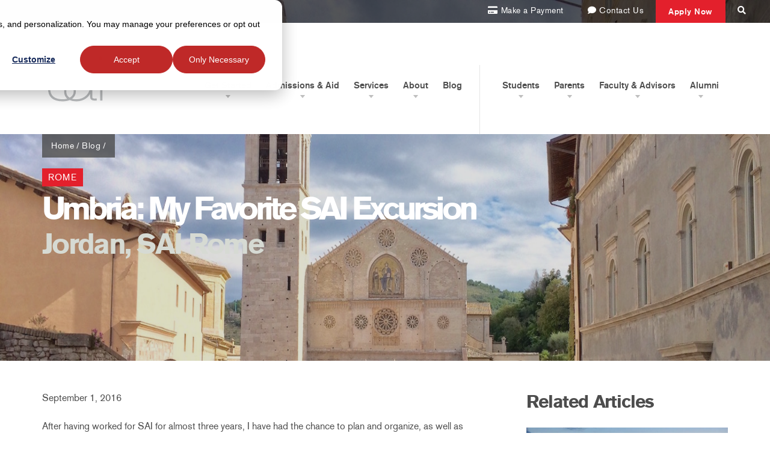

--- FILE ---
content_type: text/html; charset=UTF-8
request_url: https://www.saiprograms.com/umbria-favorite-sai-excursion/
body_size: 15838
content:
<!DOCTYPE html>
<html lang="en">
<head>
<!-- Google Tag Manager -->
<script>(function(w,d,s,l,i){w[l]=w[l]||[];w[l].push({'gtm.start':
new Date().getTime(),event:'gtm.js'});var f=d.getElementsByTagName(s)[0],
j=d.createElement(s),dl=l!='dataLayer'?'&l='+l:'';j.async=true;j.src=
'https://www.googletagmanager.com/gtm.js?id='+i+dl;f.parentNode.insertBefore(j,f);
})(window,document,'script','dataLayer','GTM-KSTL2F8');</script>
<!-- End Google Tag Manager -->

<meta charset="UTF-8">
<title>Umbria: My Favorite SAI Excursion |</title>
<link rel="shortcut icon" href="https://www.saiprograms.com/sai-favicon.png"/>
<meta http-equiv="X-UA-Compatible" content="IE=edge" />
<meta name="viewport" content="width=device-width, initial-scale=1.0, maximum-scale=1.0, user-scalable=no"/>
<meta name="google-site-verification" content="HqwZWoPy-eKNMmJBgzcS-hNu7HlWOBymeQP3DBiPB0s" />


<link rel="stylesheet" type="text/css" href="/assets/css/slick.css"/>
<link rel="stylesheet" type="text/css" href="/assets/css/slick-theme.css"/>
<link rel="stylesheet" href="/assets/css/main.css?v=95238" type="text/css" media="all">
<link rel="stylesheet" href="/assets/css/all.min.css" type="text/css" media="all">

<!--
<script src="//code.jivosite.com/widget/NVBcTYaLyW" async></script>
--> 

<meta name='robots' content='index, follow, max-image-preview:large, max-snippet:-1, max-video-preview:-1' />

	<!-- This site is optimized with the Yoast SEO Premium plugin v26.7 (Yoast SEO v26.7) - https://yoast.com/wordpress/plugins/seo/ -->
	<link rel="canonical" href="https://www.saiprograms.com/umbria-favorite-sai-excursion/" />
	<meta property="og:locale" content="en_US" />
	<meta property="og:type" content="article" />
	<meta property="og:title" content="Umbria: My Favorite SAI Excursion" />
	<meta property="og:description" content="After having worked for SAI for almost three years, I have had the chance to plan and organize, as well as participate in an array of different activities and excursions for our students studying in Rome. This is definitely the best part of my job! There is one excursion in particular, however, that I really [&hellip;]" />
	<meta property="og:url" content="https://www.saiprograms.com/umbria-favorite-sai-excursion/" />
	<meta property="og:site_name" content="SAI Programs" />
	<meta property="article:published_time" content="2016-09-01T23:13:14+00:00" />
	<meta property="article:modified_time" content="2016-09-22T21:17:15+00:00" />
	<meta property="og:image" content="http://www.saiprograms.com/wp/wp-content/uploads/2016/09/Pic-1-300x225.jpg" />
	<meta name="author" content="SAI Rome" />
	<meta name="twitter:card" content="summary_large_image" />
	<meta name="twitter:label1" content="Written by" />
	<meta name="twitter:data1" content="SAI Rome" />
	<meta name="twitter:label2" content="Est. reading time" />
	<meta name="twitter:data2" content="1 minute" />
	<script type="application/ld+json" class="yoast-schema-graph">{"@context":"https://schema.org","@graph":[{"@type":"Article","@id":"https://www.saiprograms.com/umbria-favorite-sai-excursion/#article","isPartOf":{"@id":"https://www.saiprograms.com/umbria-favorite-sai-excursion/"},"author":{"name":"SAI Rome","@id":"https://www.saiprograms.com/#/schema/person/1a772b0679471135813e458fbdc67100"},"headline":"Umbria: My Favorite SAI Excursion","datePublished":"2016-09-01T23:13:14+00:00","dateModified":"2016-09-22T21:17:15+00:00","mainEntityOfPage":{"@id":"https://www.saiprograms.com/umbria-favorite-sai-excursion/"},"wordCount":238,"commentCount":0,"image":{"@id":"https://www.saiprograms.com/umbria-favorite-sai-excursion/#primaryimage"},"thumbnailUrl":"http://www.saiprograms.com/wp/wp-content/uploads/2016/09/Pic-1-300x225.jpg","keywords":["Staff"],"articleSection":["Rome"],"inLanguage":"en-US","potentialAction":[{"@type":"CommentAction","name":"Comment","target":["https://www.saiprograms.com/umbria-favorite-sai-excursion/#respond"]}]},{"@type":"WebPage","@id":"https://www.saiprograms.com/umbria-favorite-sai-excursion/","url":"https://www.saiprograms.com/umbria-favorite-sai-excursion/","name":"Umbria: My Favorite SAI Excursion |","isPartOf":{"@id":"https://www.saiprograms.com/#website"},"primaryImageOfPage":{"@id":"https://www.saiprograms.com/umbria-favorite-sai-excursion/#primaryimage"},"image":{"@id":"https://www.saiprograms.com/umbria-favorite-sai-excursion/#primaryimage"},"thumbnailUrl":"http://www.saiprograms.com/wp/wp-content/uploads/2016/09/Pic-1-300x225.jpg","datePublished":"2016-09-01T23:13:14+00:00","dateModified":"2016-09-22T21:17:15+00:00","author":{"@id":"https://www.saiprograms.com/#/schema/person/1a772b0679471135813e458fbdc67100"},"breadcrumb":{"@id":"https://www.saiprograms.com/umbria-favorite-sai-excursion/#breadcrumb"},"inLanguage":"en-US","potentialAction":[{"@type":"ReadAction","target":["https://www.saiprograms.com/umbria-favorite-sai-excursion/"]}]},{"@type":"ImageObject","inLanguage":"en-US","@id":"https://www.saiprograms.com/umbria-favorite-sai-excursion/#primaryimage","url":"http://www.saiprograms.com/wp/wp-content/uploads/2016/09/Pic-1-300x225.jpg","contentUrl":"http://www.saiprograms.com/wp/wp-content/uploads/2016/09/Pic-1-300x225.jpg"},{"@type":"BreadcrumbList","@id":"https://www.saiprograms.com/umbria-favorite-sai-excursion/#breadcrumb","itemListElement":[{"@type":"ListItem","position":1,"name":"Home","item":"https://www.saiprograms.com/"},{"@type":"ListItem","position":2,"name":"Blog","item":"https://www.saiprograms.com/blog/"},{"@type":"ListItem","position":3,"name":"Umbria: My Favorite SAI Excursion"}]},{"@type":"WebSite","@id":"https://www.saiprograms.com/#website","url":"https://www.saiprograms.com/","name":"SAI Programs","description":"Study abroad at the top schools for English-speaking students in Europe.","potentialAction":[{"@type":"SearchAction","target":{"@type":"EntryPoint","urlTemplate":"https://www.saiprograms.com/?s={search_term_string}"},"query-input":{"@type":"PropertyValueSpecification","valueRequired":true,"valueName":"search_term_string"}}],"inLanguage":"en-US"},{"@type":"Person","@id":"https://www.saiprograms.com/#/schema/person/1a772b0679471135813e458fbdc67100","name":"SAI Rome","image":{"@type":"ImageObject","inLanguage":"en-US","@id":"https://www.saiprograms.com/#/schema/person/image/","url":"https://secure.gravatar.com/avatar/3b3e5f51eda38cdac173b5787ef3f5df2cd4f295bb2d4e97885bb0012d2272c7?s=96&d=https%3A%2F%2Fwww.saiprograms.com%2Fwp%2Fwp-content%2Fthemes%2Fsai%2Fassets%2Fimages%2Fsai_thumb.png&r=g","contentUrl":"https://secure.gravatar.com/avatar/3b3e5f51eda38cdac173b5787ef3f5df2cd4f295bb2d4e97885bb0012d2272c7?s=96&d=https%3A%2F%2Fwww.saiprograms.com%2Fwp%2Fwp-content%2Fthemes%2Fsai%2Fassets%2Fimages%2Fsai_thumb.png&r=g","caption":"SAI Rome"},"description":"The SAI Rome office welcomes students to study abroad with SAI in the semester and summer at John Cabot University (JCU) and Italiaidea Institute.","url":"https://www.saiprograms.com/author/sai-rome/"}]}</script>
	<!-- / Yoast SEO Premium plugin. -->


<link rel='dns-prefetch' href='//js.hs-scripts.com' />
<link rel='dns-prefetch' href='//ajax.googleapis.com' />
<link rel="alternate" type="application/rss+xml" title="SAI Programs &raquo; Umbria: My Favorite SAI Excursion Comments Feed" href="https://www.saiprograms.com/umbria-favorite-sai-excursion/feed/" />
<link rel="alternate" title="oEmbed (JSON)" type="application/json+oembed" href="https://www.saiprograms.com/wp-json/oembed/1.0/embed?url=https%3A%2F%2Fwww.saiprograms.com%2Fumbria-favorite-sai-excursion%2F" />
<link rel="alternate" title="oEmbed (XML)" type="text/xml+oembed" href="https://www.saiprograms.com/wp-json/oembed/1.0/embed?url=https%3A%2F%2Fwww.saiprograms.com%2Fumbria-favorite-sai-excursion%2F&#038;format=xml" />
<style id='wp-img-auto-sizes-contain-inline-css' type='text/css'>
img:is([sizes=auto i],[sizes^="auto," i]){contain-intrinsic-size:3000px 1500px}
/*# sourceURL=wp-img-auto-sizes-contain-inline-css */
</style>
<style id='wp-emoji-styles-inline-css' type='text/css'>

	img.wp-smiley, img.emoji {
		display: inline !important;
		border: none !important;
		box-shadow: none !important;
		height: 1em !important;
		width: 1em !important;
		margin: 0 0.07em !important;
		vertical-align: -0.1em !important;
		background: none !important;
		padding: 0 !important;
	}
/*# sourceURL=wp-emoji-styles-inline-css */
</style>
<style id='wp-block-library-inline-css' type='text/css'>
:root{--wp-block-synced-color:#7a00df;--wp-block-synced-color--rgb:122,0,223;--wp-bound-block-color:var(--wp-block-synced-color);--wp-editor-canvas-background:#ddd;--wp-admin-theme-color:#007cba;--wp-admin-theme-color--rgb:0,124,186;--wp-admin-theme-color-darker-10:#006ba1;--wp-admin-theme-color-darker-10--rgb:0,107,160.5;--wp-admin-theme-color-darker-20:#005a87;--wp-admin-theme-color-darker-20--rgb:0,90,135;--wp-admin-border-width-focus:2px}@media (min-resolution:192dpi){:root{--wp-admin-border-width-focus:1.5px}}.wp-element-button{cursor:pointer}:root .has-very-light-gray-background-color{background-color:#eee}:root .has-very-dark-gray-background-color{background-color:#313131}:root .has-very-light-gray-color{color:#eee}:root .has-very-dark-gray-color{color:#313131}:root .has-vivid-green-cyan-to-vivid-cyan-blue-gradient-background{background:linear-gradient(135deg,#00d084,#0693e3)}:root .has-purple-crush-gradient-background{background:linear-gradient(135deg,#34e2e4,#4721fb 50%,#ab1dfe)}:root .has-hazy-dawn-gradient-background{background:linear-gradient(135deg,#faaca8,#dad0ec)}:root .has-subdued-olive-gradient-background{background:linear-gradient(135deg,#fafae1,#67a671)}:root .has-atomic-cream-gradient-background{background:linear-gradient(135deg,#fdd79a,#004a59)}:root .has-nightshade-gradient-background{background:linear-gradient(135deg,#330968,#31cdcf)}:root .has-midnight-gradient-background{background:linear-gradient(135deg,#020381,#2874fc)}:root{--wp--preset--font-size--normal:16px;--wp--preset--font-size--huge:42px}.has-regular-font-size{font-size:1em}.has-larger-font-size{font-size:2.625em}.has-normal-font-size{font-size:var(--wp--preset--font-size--normal)}.has-huge-font-size{font-size:var(--wp--preset--font-size--huge)}.has-text-align-center{text-align:center}.has-text-align-left{text-align:left}.has-text-align-right{text-align:right}.has-fit-text{white-space:nowrap!important}#end-resizable-editor-section{display:none}.aligncenter{clear:both}.items-justified-left{justify-content:flex-start}.items-justified-center{justify-content:center}.items-justified-right{justify-content:flex-end}.items-justified-space-between{justify-content:space-between}.screen-reader-text{border:0;clip-path:inset(50%);height:1px;margin:-1px;overflow:hidden;padding:0;position:absolute;width:1px;word-wrap:normal!important}.screen-reader-text:focus{background-color:#ddd;clip-path:none;color:#444;display:block;font-size:1em;height:auto;left:5px;line-height:normal;padding:15px 23px 14px;text-decoration:none;top:5px;width:auto;z-index:100000}html :where(.has-border-color){border-style:solid}html :where([style*=border-top-color]){border-top-style:solid}html :where([style*=border-right-color]){border-right-style:solid}html :where([style*=border-bottom-color]){border-bottom-style:solid}html :where([style*=border-left-color]){border-left-style:solid}html :where([style*=border-width]){border-style:solid}html :where([style*=border-top-width]){border-top-style:solid}html :where([style*=border-right-width]){border-right-style:solid}html :where([style*=border-bottom-width]){border-bottom-style:solid}html :where([style*=border-left-width]){border-left-style:solid}html :where(img[class*=wp-image-]){height:auto;max-width:100%}:where(figure){margin:0 0 1em}html :where(.is-position-sticky){--wp-admin--admin-bar--position-offset:var(--wp-admin--admin-bar--height,0px)}@media screen and (max-width:600px){html :where(.is-position-sticky){--wp-admin--admin-bar--position-offset:0px}}

/*# sourceURL=wp-block-library-inline-css */
</style>
<style id='classic-theme-styles-inline-css' type='text/css'>
/*! This file is auto-generated */
.wp-block-button__link{color:#fff;background-color:#32373c;border-radius:9999px;box-shadow:none;text-decoration:none;padding:calc(.667em + 2px) calc(1.333em + 2px);font-size:1.125em}.wp-block-file__button{background:#32373c;color:#fff;text-decoration:none}
/*# sourceURL=/wp-includes/css/classic-themes.min.css */
</style>
<script type="text/javascript" src="https://ajax.googleapis.com/ajax/libs/jquery/1.11.2/jquery.min.js" id="jquery-js"></script>
<script type="text/javascript" src="https://www.saiprograms.com/assets/js/vendor/slick.min.js?ver=6.9" id="slick-slider-js"></script>
<script type="text/javascript" src="https://www.saiprograms.com/assets/js/source/bootstrap.min.js?ver=6.9" id="bootstrap-js"></script>
<script type="text/javascript" src="https://www.saiprograms.com/assets/js/source/main.js?ver=6.9" id="main-js"></script>
<link rel="https://api.w.org/" href="https://www.saiprograms.com/wp-json/" /><link rel="alternate" title="JSON" type="application/json" href="https://www.saiprograms.com/wp-json/wp/v2/posts/67208" /><link rel="EditURI" type="application/rsd+xml" title="RSD" href="https://www.saiprograms.com/wp/xmlrpc.php?rsd" />
<meta name="generator" content="WordPress 6.9" />
<link rel='shortlink' href='https://www.saiprograms.com/?p=67208' />
			<!-- DO NOT COPY THIS SNIPPET! Start of Page Analytics Tracking for HubSpot WordPress plugin v11.3.37-->
			<script class="hsq-set-content-id" data-content-id="blog-post">
				var _hsq = _hsq || [];
				_hsq.push(["setContentType", "blog-post"]);
			</script>
			<!-- DO NOT COPY THIS SNIPPET! End of Page Analytics Tracking for HubSpot WordPress plugin -->
			 <style> .ppw-ppf-input-container { background-color: !important; padding: px!important; border-radius: px!important; } .ppw-ppf-input-container div.ppw-ppf-headline { font-size: px!important; font-weight: !important; color: !important; } .ppw-ppf-input-container div.ppw-ppf-desc { font-size: px!important; font-weight: !important; color: !important; } .ppw-ppf-input-container label.ppw-pwd-label { font-size: px!important; font-weight: !important; color: !important; } div.ppwp-wrong-pw-error { font-size: px!important; font-weight: !important; color: #dc3232!important; background: !important; } .ppw-ppf-input-container input[type='submit'] { color: !important; background: !important; } .ppw-ppf-input-container input[type='submit']:hover { color: !important; background: !important; } .ppw-ppf-desc-below { font-size: px!important; font-weight: !important; color: !important; } </style>  <style> .ppw-form { background-color: !important; padding: px!important; border-radius: px!important; } .ppw-headline.ppw-pcp-pf-headline { font-size: px!important; font-weight: !important; color: !important; } .ppw-description.ppw-pcp-pf-desc { font-size: px!important; font-weight: !important; color: !important; } .ppw-pcp-pf-desc-above-btn { display: block; } .ppw-pcp-pf-desc-below-form { font-size: px!important; font-weight: !important; color: !important; } .ppw-input label.ppw-pcp-password-label { font-size: px!important; font-weight: !important; color: !important; } .ppw-form input[type='submit'] { color: !important; background: !important; } .ppw-form input[type='submit']:hover { color: !important; background: !important; } div.ppw-error.ppw-pcp-pf-error-msg { font-size: px!important; font-weight: !important; color: #dc3232!important; background: !important; } </style> <style type="text/css">.recentcomments a{display:inline !important;padding:0 !important;margin:0 !important;}</style><style>.wp-block-gallery.is-cropped .blocks-gallery-item picture{height:100%;width:100%;}</style>
<script>
    var $ = jQuery.noConflict();
</script>

</head>
<body class="wp-singular post-template-default single single-post postid-67208 single-format-standard wp-embed-responsive wp-theme-sai post-umbria-favorite-sai-excursion">
<!-- Google Tag Manager (noscript) -->
<noscript><iframe src="https://www.googletagmanager.com/ns.html?id=GTM-KSTL2F8"
height="0" width="0" style="display:none;visibility:hidden"></iframe></noscript>
<!-- End Google Tag Manager (noscript) -->

<div id="top" class="top"></div>

<div class="wrapper">

	<!--Header-->
    <header class="site-header">

        <!--Navigation-->
        <div class="nav-wrap">

            <!--Top Navigation-->
            <div class="top-nav">
                <div class="container-fluid">
                    <div class="pull-right">
                        
                            
                                                                <a href="/make-a-payment"  target=""><i class="fas fa-credit-card"></i><span>Make a Payment</span></a>

                            
                                                                <a href="/contact"  target=""><i class="fas fa-comment"></i><span>Contact Us</span></a>

                            
                                                                <a href="/apply" class="btn" target="">Apply Now</span></a>

                            
                                                <!--
                        <a href="/make-a-payment" class="payment"><i class="fas fa-credit-card"></i> Make a Payment</a>
                        <a href="/contact" class="contact" title="Contact Us"><i class="fas fa-comment"></i> Contact Us</a>
                        <a href="http://studentportal.saiprograms.com/login" class="login" title="Log in" target="_blank"><i class="fas fa-user"></i> Log In</a>
                        <a href="/apply" class="btn">Apply Now</a>
                        -->

                        <a hfef="#" id="search-icon" class="search-icon"><i class="fas fa-search"></i></a>
                    </div>
                </div>
            </div>

            <!--Main Navigation-->
            <div class="main-nav-wrap">

                <nav class="main-nav navbar navbar-default">
                    <div class="container">
                        <div class="navbar-wrap">

                            <div class="navbar-header">
                                <button type="button" class="navbar-toggle collapsed" data-toggle="collapse" data-target="#sai-collapse" aria-expanded="false">
                                    <span class="sr-only">Toggle navigation</span>
                                    <span class="icon-bar"></span>
                                    <span class="icon-bar"></span>
                                    <span class="icon-bar"></span>
                                </button>
                                <!--<h1 class="navbar-brand"><span class="sr-only">SAI Programs | Study Abroad - Italy, England, France & Spain</span></h1>-->
                                                                    <a href="/" id="logo"></a>
                                
                            </div>

                            <div class="collapse navbar-collapse" id="sai-collapse">


                                

                                <!-- Primary Navigation -->
                                <div class="navbar-right">

                                    <div class="nav-title">&nbsp;</div>

                                    <ul class="nav-started nav navbar-nav">
                                        
                                        

                                                                                <li class="dropdown">
                                            <a href="#" aria-expanded="false" aria-haspopup="true" class="dropdown-toggle" data-toggle="dropdown" role="button" title="">Get Started</a>
                                            
                                            <div class="dropdown-menu full-dropdown">
                                                
                                                <div class="full-menu">
                                                    <div class="container">
                                                        <div class="row">

                                                            <div class="col-sm-12 col-md-12 col-lg-4 menu-column title-col">
                                                                <h3>Studying Abroad with SAI</h3>
                                                                <p>Learn what study abroad is like, where to begin, and what SAI has to offer.</p>
                                                                
                                                                                                                                                                                                    <a href="/study-abroad" target="">The Basics</a> 
                                                                                                                                                                                                    <a href="/apply" target="">Apply Now</a> 
                                                                                                                            </div>
                                                            <div class="col-sm-3 col-md-3 col-lg-2 menu-column">
                                                                <h3 class="nav-title">Experiences</h3>
                                                                <div class="menu-general-menu-container"><ul id="menu-general-menu" class="list-unstyled main-nav-list"><li id="menu-item-89117" class="menu-item menu-item-type-post_type menu-item-object-page menu-item-89117"><a href="https://www.saiprograms.com/study-abroad/">Study Abroad</a></li>
<li id="menu-item-89118" class="menu-item menu-item-type-post_type menu-item-object-page menu-item-89118"><a href="https://www.saiprograms.com/graduate-professional/">Graduate &#038; Professional</a></li>
<li id="menu-item-101148" class="menu-item menu-item-type-post_type menu-item-object-page menu-item-101148"><a href="https://www.saiprograms.com/faculty-advisors/faculty-led-custom/">Faculty-Led &#038; Custom</a></li>
</ul></div>                                                            </div>
                                                            <div class="col-sm-3 col-md-3 col-lg-2 menu-column">
                                                                <h3 class="nav-title">Locations</h3>

                                                                                                                                <div class="menu-city-menu-container"><ul id="menu-city-menu" class="list-unstyled main-nav-list"><li id="menu-item-264" class="menu-item menu-item-type-post_type menu-item-object-location"><a href="https://www.saiprograms.com/florence/">Florence<span class="location">Italy</span></a></li>
<li id="menu-item-263" class="menu-item menu-item-type-post_type menu-item-object-location"><a href="https://www.saiprograms.com/rome/">Rome<span class="location">Italy</span></a></li>
<li id="menu-item-259" class="menu-item menu-item-type-post_type menu-item-object-location"><a href="https://www.saiprograms.com/milan/">Milan<span class="location">Italy</span></a></li>
<li id="menu-item-258" class="menu-item menu-item-type-post_type menu-item-object-location"><a href="https://www.saiprograms.com/sorrento/">Sorrento<span class="location">Italy</span></a></li>
<li id="menu-item-100011" class="menu-item menu-item-type-post_type menu-item-object-location"><a href="https://www.saiprograms.com/cinque-terre/">Cinque Terre<span class="location">Italy</span></a></li>
<li id="menu-item-257" class="menu-item menu-item-type-post_type menu-item-object-location"><a href="https://www.saiprograms.com/siena/">Siena<span class="location">Italy</span></a></li>
<li id="menu-item-67682" class="menu-item menu-item-type-post_type menu-item-object-location"><a href="https://www.saiprograms.com/sicily/">Sicily<span class="location">Italy</span></a></li>
<li id="menu-item-260" class="menu-item menu-item-type-post_type menu-item-object-location"><a href="https://www.saiprograms.com/barcelona/">Barcelona<span class="location">Spain</span></a></li>
<li id="menu-item-261" class="menu-item menu-item-type-post_type menu-item-object-location"><a href="https://www.saiprograms.com/paris/">Paris<span class="location">France</span></a></li>
<li id="menu-item-102609" class="menu-item menu-item-type-post_type menu-item-object-location"><a href="https://www.saiprograms.com/lyon/">Lyon<span class="location">France</span></a></li>
</ul></div>    
                                                            </div>

                                                            <div class="col-sm-3 col-md-3 col-lg-2 menu-column">
                                                                <h3 class="nav-title">Programs</h3>
                                                                <div class="menu-program-menu-container"><ul id="menu-program-menu" class="list-unstyled main-nav-list"><li id="menu-item-659" class="menu-item menu-item-type-taxonomy menu-item-object-program-category menu-item-659"><a href="https://www.saiprograms.com/program-category/semester-quarter/">Semester &amp; Quarter</a></li>
<li id="menu-item-660" class="menu-item menu-item-type-taxonomy menu-item-object-program-category menu-item-660"><a href="https://www.saiprograms.com/program-category/summer/">Summer</a></li>
<li id="menu-item-63353" class="menu-item menu-item-type-taxonomy menu-item-object-program-category menu-item-63353"><a href="https://www.saiprograms.com/program-category/jan-may-session/">Jan &amp; May Session</a></li>
<li id="menu-item-80480" class="menu-item menu-item-type-taxonomy menu-item-object-program-category menu-item-80480"><a href="https://www.saiprograms.com/program-category/short/">Short Session</a></li>
<li id="menu-item-63355" class="menu-item menu-item-type-taxonomy menu-item-object-program-category menu-item-63355"><a href="https://www.saiprograms.com/program-category/high-school-gap/">High School &amp; Gap</a></li>
<li id="menu-item-85483" class="menu-item menu-item-type-post_type menu-item-object-study-area menu-item-85483"><a href="https://www.saiprograms.com/studies/internships/">Internships</a></li>
<li id="menu-item-75346" class="menu-item menu-item-type-taxonomy menu-item-object-program-category menu-item-75346"><a href="https://www.saiprograms.com/program-category/career-certificate/">Career Certificate</a></li>
<li id="menu-item-63358" class="menu-item menu-item-type-taxonomy menu-item-object-program-category menu-item-63358"><a href="https://www.saiprograms.com/program-category/graduate-masters/">Graduate &amp; Master&#8217;s</a></li>
</ul></div>                                                            </div>

                                                            <div class="col-sm-3 col-md-3 col-lg-2 menu-column">
                                                                <h3 class="nav-title">Areas of Study</h3>
                                                                <div class="menu-studies-menu-container"><ul id="menu-studies-menu" class="list-unstyled main-nav-list"><li id="menu-item-333" class="menu-item menu-item-type-post_type menu-item-object-study-area menu-item-333"><a href="https://www.saiprograms.com/studies/business-economics/">Business &#038; Economics</a></li>
<li id="menu-item-63492" class="menu-item menu-item-type-post_type menu-item-object-study-area menu-item-63492"><a href="https://www.saiprograms.com/studies/communication/">Communication</a></li>
<li id="menu-item-285" class="menu-item menu-item-type-post_type menu-item-object-study-area menu-item-285"><a href="https://www.saiprograms.com/studies/digital-studio-arts/">Digital &#038; Studio Arts</a></li>
<li id="menu-item-63491" class="menu-item menu-item-type-post_type menu-item-object-study-area menu-item-63491"><a href="https://www.saiprograms.com/studies/fashion-design-merchandising/">Fashion Design</a></li>
<li id="menu-item-63490" class="menu-item menu-item-type-post_type menu-item-object-study-area menu-item-63490"><a href="https://www.saiprograms.com/studies/health-science/">Health Science</a></li>
<li id="menu-item-67907" class="menu-item menu-item-type-post_type menu-item-object-study-area menu-item-67907"><a href="https://www.saiprograms.com/studies/hospitality-tourism-gastronomy/">Hospitality &#038; Tourism</a></li>
<li id="menu-item-71315" class="menu-item menu-item-type-post_type menu-item-object-study-area menu-item-71315"><a href="https://www.saiprograms.com/studies/natural-science/">Natural Science</a></li>
<li id="menu-item-336" class="menu-item menu-item-type-post_type menu-item-object-study-area menu-item-336"><a href="https://www.saiprograms.com/studies/social-science/">Social Science</a></li>
<li id="menu-item-63707" class="red-link menu-item menu-item-type-custom menu-item-object-custom menu-item-63707"><a href="/studies">View All</a></li>
</ul></div> 

                                                            </div>

                                                        </div>
                                                    </div>
                                                </div>
                                            </div>
                                                
                        
                                        </li>

                                                                                      


                                                                                    <li class="dropdown">
                                                <a href="#" aria-expanded="false" aria-haspopup="true" class="dropdown-toggle" data-toggle="dropdown" role="button" title="">Admissions & Aid</a>
                                                
                                                
                                                    <ul class="dropdown-menu">
                                                        <li>
                                                            <div class="col-wrap row">
                                                                
                                                                <div class="menu-column">
                                                                    <div class="menu-admissions-menu-container"><ul id="menu-admissions-menu" class="list-unstyled main-nav-list"><li id="menu-item-591" class="menu-item menu-item-type-post_type menu-item-object-page menu-item-591"><a href="https://www.saiprograms.com/apply/">Apply Now</a></li>
<li id="menu-item-577" class="menu-item menu-item-type-post_type menu-item-object-page menu-item-577"><a href="https://www.saiprograms.com/admissions-aid/financial-aid/">Financial Aid</a></li>
<li id="menu-item-61862" class="menu-item menu-item-type-post_type menu-item-object-page menu-item-61862"><a href="https://www.saiprograms.com/admissions-aid/scholarships/">Scholarships</a></li>
<li id="menu-item-61891" class="menu-item menu-item-type-post_type menu-item-object-page menu-item-61891"><a href="https://www.saiprograms.com/admissions-aid/costs-dates/">Costs &#038; Dates</a></li>
<li id="menu-item-86239" class="menu-item menu-item-type-post_type menu-item-object-page menu-item-86239"><a href="https://www.saiprograms.com/make-a-payment">Make a Payment</a></li>
<li id="menu-item-89139" class="menu-item menu-item-type-post_type menu-item-object-page menu-item-89139"><a href="https://www.saiprograms.com/admissions-aid/academic-credit/">Academic Credit</a></li>
<li id="menu-item-578" class="menu-item menu-item-type-post_type menu-item-object-page menu-item-578"><a href="https://www.saiprograms.com/admissions-aid/policies/">Policies</a></li>
</ul></div>                                                                </div>

                                                            </div>
                                                        </li>
                                                    </ul>
                                                
                                            </li>
                                        

                                                                                                                                                                    <li class="dropdown">
                                                <a href="#" aria-expanded="false" aria-haspopup="true" class="dropdown-toggle" data-toggle="dropdown" role="button" title="">Services</a>
                                                
                                                
                                                    <ul class="dropdown-menu">
                                                        <li>
                                                            <div class="col-wrap row">
                                                                
                                                                <div class="menu-column">
                                                                    <div class="menu-services-menu-container"><ul id="menu-services-menu" class="list-unstyled main-nav-list"><li id="menu-item-63959" class="menu-item menu-item-type-post_type menu-item-object-page menu-item-63959"><a href="https://www.saiprograms.com/services/whats-included/">What&#8217;s Included</a></li>
<li id="menu-item-63960" class="menu-item menu-item-type-post_type menu-item-object-page menu-item-63960"><a href="https://www.saiprograms.com/services/passport-visa-travel/">Passport, Visa &#038; Travel</a></li>
<li id="menu-item-63961" class="menu-item menu-item-type-post_type menu-item-object-page menu-item-63961"><a href="https://www.saiprograms.com/services/health-safety/">Health &#038; Safety</a></li>
<li id="menu-item-63962" class="menu-item menu-item-type-post_type menu-item-object-page menu-item-63962"><a href="https://www.saiprograms.com/services/housing/">Housing</a></li>
<li id="menu-item-63963" class="menu-item menu-item-type-post_type menu-item-object-page menu-item-63963"><a href="https://www.saiprograms.com/services/onsite-support/">On-Site Support</a></li>
<li id="menu-item-89116" class="menu-item menu-item-type-post_type menu-item-object-page menu-item-89116"><a href="https://www.saiprograms.com/services/career-development/">Career Development</a></li>
<li id="menu-item-63964" class="menu-item menu-item-type-post_type menu-item-object-page menu-item-63964"><a href="https://www.saiprograms.com/services/re-entry/">Re-Entry</a></li>
</ul></div>                                                                </div>

                                                            </div>
                                                        </li>
                                                    </ul>
                                                
                                            </li>
                                        

                                                                                      
                                        
                                                                                    <li class="dropdown">
                                                <a href="#" aria-expanded="false" aria-haspopup="true" class="dropdown-toggle" data-toggle="dropdown" role="button" title="">About</a>
                                                
                                                
                                                    <ul class="dropdown-menu">
                                                        <li>
                                                            <div class="col-wrap row">
                                                                
                                                                <div class="menu-column">
                                                                    <div class="menu-about-menu-container"><ul id="menu-about-menu" class="list-unstyled main-nav-list"><li id="menu-item-573" class="menu-item menu-item-type-post_type menu-item-object-page menu-item-573"><a href="https://www.saiprograms.com/about-sai/">About SAI</a></li>
<li id="menu-item-575" class="menu-item menu-item-type-post_type menu-item-object-page menu-item-575"><a href="https://www.saiprograms.com/about-sai/our-staff/">Our Staff</a></li>
<li id="menu-item-61932" class="menu-item menu-item-type-post_type menu-item-object-page menu-item-61932"><a href="https://www.saiprograms.com/about-sai/advisory-board/">Advisory Board</a></li>
<li id="menu-item-80511" class="menu-item menu-item-type-post_type menu-item-object-page menu-item-80511"><a href="https://www.saiprograms.com/about-sai/sai-advisor-council/">Advisors Council</a></li>
<li id="menu-item-61974" class="menu-item menu-item-type-post_type menu-item-object-page menu-item-61974"><a href="https://www.saiprograms.com/about-sai/brochures/">Brochures</a></li>
<li id="menu-item-101390" class="menu-item menu-item-type-post_type menu-item-object-page menu-item-101390"><a href="https://www.saiprograms.com/about-sai/sai-shop/">SAI Shop</a></li>
</ul></div>                                                                </div>

                                                            </div>
                                                        </li>
                                                    </ul>
                                                
                                            </li>
                                        

                                        <li><a href="/blog" title="">Blog</a></li>
                                    </ul>
                                    

                                </div>

                                

                                <!-- Secondary Navigation -->
                                <div class="navbar-right secondary-nav">

                                    <div class="nav-title">&nbsp;</div>
                                        
                                    
                                    <ul class="nav navbar-nav">

                                                                                      
                                        
                                                                                    <li class="dropdown">
                                                <a href="#" aria-expanded="false" aria-haspopup="true" class="dropdown-toggle" data-toggle="dropdown" role="button" title="">Students</a>
                                                <ul class="dropdown-menu">
                                                    <li>
                                                        <div class="col-wrap row">
                                                            
                                                            <div class="menu-column">
                                                                <div class="menu-students-menu-container"><ul id="menu-students-menu" class="list-unstyled main-nav-list"><li id="menu-item-61915" class="menu-item menu-item-type-post_type menu-item-object-page menu-item-61915"><a href="https://www.saiprograms.com/students/students-qa/">Students Q&#038;A</a></li>
<li id="menu-item-61916" class="menu-item menu-item-type-post_type menu-item-object-page menu-item-61916"><a href="https://www.saiprograms.com/students/guide-to-applying/">Guide to Applying</a></li>
<li id="menu-item-61917" class="menu-item menu-item-type-post_type menu-item-object-page menu-item-61917"><a href="https://www.saiprograms.com/students/docs-forms/">Docs &#038; Forms</a></li>
<li id="menu-item-64231" class="menu-item menu-item-type-post_type menu-item-object-page menu-item-64231"><a href="https://www.saiprograms.com/students/diversity-inclusion/">Diversity &#038; Inclusion</a></li>
</ul></div>                                                            </div>

                                                        </div>
                                                    </li>
                                                </ul>
                                            </li>
                                        
                                                                                      
                                        
                                                                                    <li class="dropdown">
                                                <a href="#" aria-expanded="false" aria-haspopup="true" class="dropdown-toggle" data-toggle="dropdown" role="button" title="">Parents</a>
                                                <ul class="dropdown-menu">
                                                    <li>
                                                        <div class="col-wrap row">
                                                            
                                                            <div class="menu-column">
                                                                <div class="menu-parents-menu-container"><ul id="menu-parents-menu" class="list-unstyled main-nav-list"><li id="menu-item-61946" class="menu-item menu-item-type-post_type menu-item-object-page menu-item-61946"><a href="https://www.saiprograms.com/parents/parents-qa/">Parents Q&#038;A</a></li>
<li id="menu-item-64232" class="menu-item menu-item-type-post_type menu-item-object-page menu-item-64232"><a href="https://www.saiprograms.com/parents/parent-guide">Parent Guide</a></li>
<li id="menu-item-64233" class="menu-item menu-item-type-post_type menu-item-object-page menu-item-64233"><a href="https://www.saiprograms.com/parents/student-privacy/">Student Privacy</a></li>
<li id="menu-item-64234" class="menu-item menu-item-type-post_type menu-item-object-page menu-item-64234"><a href="https://www.saiprograms.com/parents/plan-a-visit/">Plan A Visit</a></li>
</ul></div>                                                            </div>

                                                        </div>
                                                    </li>
                                                </ul>
                                            </li>
                                        
                                                                                      
                                        
                                                                                    <li class="dropdown">
                                                <a href="#" aria-expanded="false" aria-haspopup="true" class="dropdown-toggle" data-toggle="dropdown" role="button" title="">Faculty & Advisors</a>
                                                <ul class="dropdown-menu right-edge">
                                                    <li>
                                                        <div class="col-wrap row">
                                                            
                                                            <div class="menu-column">
                                                                <div class="menu-faculty-menu-container"><ul id="menu-faculty-menu" class="list-unstyled main-nav-list"><li id="menu-item-101147" class="menu-item menu-item-type-post_type menu-item-object-page menu-item-101147"><a href="https://www.saiprograms.com/faculty-advisors/faculty-led-custom/">Faculty-Led &#038; Custom</a></li>
<li id="menu-item-70201" class="menu-item menu-item-type-post_type menu-item-object-page menu-item-70201"><a href="https://www.saiprograms.com/faculty-advisors/faculty-advisors-qa/">Faculty &#038; Advisors Q&#038;A</a></li>
<li id="menu-item-63951" class="menu-item menu-item-type-post_type menu-item-object-page menu-item-63951"><a href="https://www.saiprograms.com/faculty-advisors/academic-services/">Academic Services</a></li>
<li id="menu-item-63952" class="menu-item menu-item-type-post_type menu-item-object-page menu-item-63952"><a href="https://www.saiprograms.com/faculty-advisors/affiliation/">Affiliation</a></li>
<li id="menu-item-86739" class="menu-item menu-item-type-post_type menu-item-object-page menu-item-86739"><a href="https://www.saiprograms.com/faculty-advisors/faculty-leaders-award/">Faculty Leaders Award</a></li>
</ul></div>                                                            </div>

                                                        </div>
                                                    </li>
                                                </ul>
                                            </li>
                                        
                                                                                      
                                        
                                                                                    <li class="dropdown">
                                                <a href="#" aria-expanded="false" aria-haspopup="true" class="dropdown-toggle" data-toggle="dropdown" role="button" title="">Alumni</a>
                                                <ul class="dropdown-menu right-edge">
                                                    <li>
                                                        <div class="col-wrap row">
                                                            
                                                            <div class="menu-column">
                                                                <div class="menu-alumni-menu-container"><ul id="menu-alumni-menu" class="list-unstyled main-nav-list"><li id="menu-item-64235" class="menu-item menu-item-type-post_type menu-item-object-page menu-item-64235"><a href="https://www.saiprograms.com/alumni/order-a-transcript/">Order a Transcript</a></li>
<li id="menu-item-64237" class="menu-item menu-item-type-post_type menu-item-object-page menu-item-64237"><a href="https://www.saiprograms.com/alumni/ambassador-program/">Ambassador Program</a></li>
<li id="menu-item-64238" class="menu-item menu-item-type-post_type menu-item-object-page menu-item-64238"><a href="https://www.saiprograms.com/alumni/career-center/">Career Center</a></li>
<li id="menu-item-64239" class="menu-item menu-item-type-post_type menu-item-object-page menu-item-64239"><a href="https://www.saiprograms.com/alumni/share-your-experience/">Share Your Experience</a></li>
<li id="menu-item-71992" class="menu-item menu-item-type-post_type menu-item-object-page menu-item-71992"><a href="https://www.saiprograms.com/alumni/go-abroad-again/">Go Abroad Again</a></li>
</ul></div>                                                            </div>

                                                        </div>
                                                    </li>
                                                </ul>
                                            </li>
                                        


                                    </ul>
 
                                </div>
                                <div class="navbar-right secondary-nav-mobile">

                                    <div class="nav-title">&nbsp;</div>
                                    
                                                                        <div class="menu-secondary-container">
                                        <ul class="nav-started nav navbar-nav">
                                            <li class="dropdown">
                                                <a href="#" aria-expanded="false" aria-haspopup="true" class="dropdown-toggle" data-toggle="dropdown" role="button" title="">Information for</a>
                                                
                                                    <ul class="dropdown-menu right-edge">
                                                        <li>
                                                            <div class="col-wrap row">
                                                                
                                                                <div class="menu-column">
                                                                                                                                        <ul class="nav navbar-nav">
                                                                        <li><a href="/students" title="">Students</a></li>
                                                                        <li><a href="/parents" title="">Parents</a></li>
                                                                        <li><a href="/faculty-advisors" title="">Faculty & Advisors</a></li>
                                                                        <li><a href="/alumni" title="">Alumni</a></li>
                                                                    </ul>
                                                                </div>

                                                            </div>
                                                        </li>
                                                    </ul>
                                            </li>
                                        </ul>
                                    </div>
 
                                </div>

                                
                         

                            </div>

                        </div>
                    </div>
                </nav>

                <!-- Announcements -->
                
                <!--Search-->
                <div class="slider-xs">
                    <div class="container">
                        
                        <!-- rebuild school breadcrumb -->
                                                    <div class="breadcrumb"><span><span><a href="https://www.saiprograms.com/">Home</a></span> / <span><a href="https://www.saiprograms.com/blog/">Blog</a></span> / <span class="breadcrumb_last" aria-current="page">Umbria: My Favorite SAI Excursion</span></span></div>                        
                    
                        <form method="get" class="nav-search pull-right" action="https://www.saiprograms.com/">
                            <div class="form-group">
                                <input type="text" id="search-text" class="form-control" placeholder="What are you looking for?" value="" name="s" id="s" />
                            </div>
                        </form>

                    </div>
                </div>

            </div>

        </div>

    </header>

     <main role="main">



    <!--Hero-->
    <div class="hero">
        <picture>
                            <img srcset="https://www.saiprograms.com/wp/wp-content/uploads/2016/09/Pic-4-copy.jpg" alt="">
                    </picture>
        <div class="container">
            <div class="hero-caption">

                <div class="tag">
                    <a href="https://www.saiprograms.com/category/rome/" alt="View all posts in Rome">Rome</a>                </div>

                <div class="clear"></div>

                <!-- Title -->
                                    Umbria: My Favorite SAI Excursion                
                                    <div class="subtitle">Jordan, SAI Rome</div>
                            </div>
        </div>
    </div>


    

        <!--Section - Intro-->
        <section class="main-content container">
            <div class="row">

                <!--Main Content-->
                <div class="section-intro col-sm-8">

                    <!--Article-->
                    <article class="article">
                        September 1, 2016
                        <br /><br />

                        <p>After having worked for SAI for almost three years, I have had the chance to plan and organize, as well as participate in an array of different activities and excursions for our students studying in Rome. This is definitely the best part of my job! There is one excursion in particular, however, that I really love: our weekend trip to the verdant region of Umbria, also known as “the green heart of Italy.”</p>
<p>Bordered by Tuscany, Lazio and Le Marche, this land-locked region is full of olive groves, sunflower fields and emerald pastures. Going to Umbria allows our students to get out of the city and provides the perfect contrast to the hustle and bustle of Rome. Plus, we get to do a lot of amazing things, like:</p>
<div id="attachment_67212" style="width: 310px" class="wp-caption aligncenter"><img fetchpriority="high" decoding="async" aria-describedby="caption-attachment-67212" class="wp-image-67212 size-medium" src="http://www.saiprograms.com/wp/wp-content/uploads/2016/09/Pic-1-300x225.jpg" alt="Jordan W - Staff Post" width="300" height="225" srcset="https://www.saiprograms.com/wp/wp-content/uploads/2016/09/Pic-1-300x225.jpg 300w, https://www.saiprograms.com/wp/wp-content/uploads/2016/09/Pic-1-768x576.jpg 768w, https://www.saiprograms.com/wp/wp-content/uploads/2016/09/Pic-1-1024x768.jpg 1024w" sizes="(max-width: 300px) 100vw, 300px" /><p id="caption-attachment-67212" class="wp-caption-text"><span style="color: #808080;"><em>Make and eat chocolate!</em></span></p></div>
<div id="attachment_67214" style="width: 310px" class="wp-caption aligncenter"><img decoding="async" aria-describedby="caption-attachment-67214" class="wp-image-67214 size-medium" src="http://www.saiprograms.com/wp/wp-content/uploads/2016/09/Pic-2_2-300x225.jpg" alt="Jordan W - Staff Post" width="300" height="225" srcset="https://www.saiprograms.com/wp/wp-content/uploads/2016/09/Pic-2_2-300x225.jpg 300w, https://www.saiprograms.com/wp/wp-content/uploads/2016/09/Pic-2_2-768x576.jpg 768w, https://www.saiprograms.com/wp/wp-content/uploads/2016/09/Pic-2_2-1024x768.jpg 1024w" sizes="(max-width: 300px) 100vw, 300px" /><p id="caption-attachment-67214" class="wp-caption-text"><span style="color: #808080;"><em>And lots of amazing food!</em></span></p></div>
<div id="attachment_67217" style="width: 235px" class="wp-caption aligncenter"><img decoding="async" aria-describedby="caption-attachment-67217" class="wp-image-67217 size-medium" src="http://www.saiprograms.com/wp/wp-content/uploads/2016/09/Pic-3-225x300.jpg" alt="Jordan W - Staff Post" width="225" height="300" srcset="https://www.saiprograms.com/wp/wp-content/uploads/2016/09/Pic-3-225x300.jpg 225w, https://www.saiprograms.com/wp/wp-content/uploads/2016/09/Pic-3-768x1024.jpg 768w, https://www.saiprograms.com/wp/wp-content/uploads/2016/09/Pic-3.jpg 1958w" sizes="(max-width: 225px) 100vw, 225px" /><p id="caption-attachment-67217" class="wp-caption-text"><span style="color: #808080;"><em>Explore caves!</em></span></p></div>
<div id="attachment_67218" style="width: 310px" class="wp-caption aligncenter"><img decoding="async" aria-describedby="caption-attachment-67218" class="wp-image-67218 size-medium" src="http://www.saiprograms.com/wp/wp-content/uploads/2016/09/Pic-4-300x225.jpg" alt="Jordan W - Staff Post" width="300" height="225" srcset="https://www.saiprograms.com/wp/wp-content/uploads/2016/09/Pic-4-300x225.jpg 300w, https://www.saiprograms.com/wp/wp-content/uploads/2016/09/Pic-4-768x576.jpg 768w, https://www.saiprograms.com/wp/wp-content/uploads/2016/09/Pic-4-1024x768.jpg 1024w, https://www.saiprograms.com/wp/wp-content/uploads/2016/09/Pic-4.jpg 1632w" sizes="(max-width: 300px) 100vw, 300px" /><p id="caption-attachment-67218" class="wp-caption-text"><span style="color: #808080;"><em>Visit medieval towns!</em></span></p></div>
<div id="attachment_67219" style="width: 310px" class="wp-caption aligncenter"><img decoding="async" aria-describedby="caption-attachment-67219" class="wp-image-67219 size-medium" src="http://www.saiprograms.com/wp/wp-content/uploads/2016/09/Pic-5_2-300x216.jpg" alt="Jordan W - Staff Post" width="300" height="216" srcset="https://www.saiprograms.com/wp/wp-content/uploads/2016/09/Pic-5_2-300x216.jpg 300w, https://www.saiprograms.com/wp/wp-content/uploads/2016/09/Pic-5_2-768x552.jpg 768w, https://www.saiprograms.com/wp/wp-content/uploads/2016/09/Pic-5_2-1024x736.jpg 1024w, https://www.saiprograms.com/wp/wp-content/uploads/2016/09/Pic-5_2.jpg 1760w" sizes="(max-width: 300px) 100vw, 300px" /><p id="caption-attachment-67219" class="wp-caption-text"><span style="color: #808080;"><em>Hike waterfalls!</em></span></p></div>
<p><img decoding="async" class="size-medium wp-image-67220 aligncenter" src="http://www.saiprograms.com/wp/wp-content/uploads/2016/09/Pic-5-300x225.jpg" alt="Jordan W - Staff Post" width="300" height="225" srcset="https://www.saiprograms.com/wp/wp-content/uploads/2016/09/Pic-5-300x225.jpg 300w, https://www.saiprograms.com/wp/wp-content/uploads/2016/09/Pic-5-768x576.jpg 768w, https://www.saiprograms.com/wp/wp-content/uploads/2016/09/Pic-5-1024x768.jpg 1024w, https://www.saiprograms.com/wp/wp-content/uploads/2016/09/Pic-5.jpg 1958w" sizes="(max-width: 300px) 100vw, 300px" /></p>
<p>I love being able to introduce our Rome students to activities and places in Italy that they might not have otherwise known about or had the opportunity to visit. Our next trip to Umbria is coming up soon, and to be honest I think I might be even more excited than our students are!</p>
                    </article>

                    <!--Share-->
                    <div class="article-share">
                        <h2>Know Someone Who Would Be Interested?</h2>

                        <!-- Facebook -->
                        <div id="fb-root"></div>
                        <script>(function(d, s, id) {
                          var js, fjs = d.getElementsByTagName(s)[0];
                          if (d.getElementById(id)) return;
                          js = d.createElement(s); js.id = id;
                          js.src = "//connect.facebook.net/en_US/sdk.js#xfbml=1&version=v2.5&appId=515734428468792";
                          fjs.parentNode.insertBefore(js, fjs);
                        }(document, 'script', 'facebook-jssdk'));</script>

                        <div class="fb-share-button" data-href="https://www.saiprograms.com/umbria-favorite-sai-excursion/" data-layout="button"></div>

                        <!-- Twitter -->
                        <a href="https://twitter.com/share" class="twitter-share-button">Tweet</a>
                        <script>!function(d,s,id){var js,fjs=d.getElementsByTagName(s)[0],p=/^http:/.test(d.location)?'http':'https';if(!d.getElementById(id)){js=d.createElement(s);js.id=id;js.src=p+'://platform.twitter.com/widgets.js';fjs.parentNode.insertBefore(js,fjs);}}(document, 'script', 'twitter-wjs');</script>



                        <!--<span class="btn-link" title="">Share This Article</span>-->
                        <!--<span class="st_sharethis_button" displayText="Share"></span>-->
                        
                        <!--
                        <span class="st_facebook_large" st_url="https://www.saiprograms.com/umbria-favorite-sai-excursion/"></span>
                        <span class="st_twitter_large" st_url="https://www.saiprograms.com/umbria-favorite-sai-excursion/"></span>

                        <script type="text/javascript" src="http://w.sharethis.com/button/buttons.js"></script>
                        -->

                    </div>

                    <!--Author-->
                    <div class="article-author row">
                        <figure class="col-sm-3">

                            <img alt='' src='https://secure.gravatar.com/avatar/3b3e5f51eda38cdac173b5787ef3f5df2cd4f295bb2d4e97885bb0012d2272c7?s=150&#038;d=https%3A%2F%2Fwww.saiprograms.com%2Fwp%2Fwp-content%2Fthemes%2Fsai%2Fassets%2Fimages%2Fsai_thumb.png&#038;r=g' srcset='https://secure.gravatar.com/avatar/3b3e5f51eda38cdac173b5787ef3f5df2cd4f295bb2d4e97885bb0012d2272c7?s=300&#038;d=https%3A%2F%2Fwww.saiprograms.com%2Fwp%2Fwp-content%2Fthemes%2Fsai%2Fassets%2Fimages%2Fsai_thumb.png&#038;r=g 2x' class='avatar avatar-150 photo' height='150' width='150' decoding='async'/>
                        </figure>
                        <div class="col-sm-9">
                            <a href="/author/sai-rome"><h3 class="author-title">SAI Rome</h3></a>
                             <p>
                                The SAI Rome office welcomes students to study abroad with SAI in the semester and summer at John Cabot University (JCU) and Italiaidea Institute.                            </p>
                           
                        </div>
                    </div>

                    <!--Pagination-->
                    
                    <ul class="article-pager">
                        <li class="previous"><a href="https://www.saiprograms.com/sweat/" class="btn-link sm">Previous</a></li>
                        <li class="next"><a href="https://www.saiprograms.com/tips-staying-healthy-studying-abroad/" class="btn-link sm">Next</a></li>
                    </ul>

                                            <section class="comments">
                            <hr>

                            <h3>Comments</h3>
                            
                            
<div id="comments" class="comments-area">

			
	
			<p>No comments yet</p>
	

		<div id="respond" class="comment-respond">
		<h3 id="reply-title" class="comment-reply-title">Leave a Reply <small><a rel="nofollow" id="cancel-comment-reply-link" href="/umbria-favorite-sai-excursion/#respond" style="display:none;">Cancel reply</a></small></h3><form action="https://www.saiprograms.com/wp/wp-comments-post.php" method="post" id="commentform" class="comment-form"><p class="comment-notes"><span id="email-notes">Your email address will not be published.</span> <span class="required-field-message">Required fields are marked <span class="required">*</span></span></p><p class="comment-form-comment"><label for="comment">Comment <span class="required">*</span></label> <textarea id="comment" name="comment" cols="45" rows="8" maxlength="65525" required="required"></textarea></p><p class="comment-form-author"><label for="author">Name <span class="required">*</span></label> <input id="author" name="author" type="text" value="" size="30" maxlength="245" autocomplete="name" required="required" /></p>
<p class="comment-form-email"><label for="email">Email <span class="required">*</span></label> <input id="email" name="email" type="text" value="" size="30" maxlength="100" aria-describedby="email-notes" autocomplete="email" required="required" /></p>
<p class="comment-form-url"><label for="url">Website</label> <input id="url" name="url" type="text" value="" size="30" maxlength="200" autocomplete="url" /></p>
<p class="form-submit"><input name="submit" type="submit" id="submit" class="submit" value="Post Comment" /> <input type='hidden' name='comment_post_ID' value='67208' id='comment_post_ID' />
<input type='hidden' name='comment_parent' id='comment_parent' value='0' />
</p><p style="display: none;"><input type="hidden" id="akismet_comment_nonce" name="akismet_comment_nonce" value="c896569002" /></p><p style="display: none !important;" class="akismet-fields-container" data-prefix="ak_"><label>&#916;<textarea name="ak_hp_textarea" cols="45" rows="8" maxlength="100"></textarea></label><input type="hidden" id="ak_js_1" name="ak_js" value="36"/><script>document.getElementById( "ak_js_1" ).setAttribute( "value", ( new Date() ).getTime() );</script></p></form>	</div><!-- #respond -->
	
</div><!-- .comments-area -->
      
                        </section>
                    
                </div>

                <!--Sidebar-->
                <aside class="sidebar col-sm-4">

                                         

                                            <div class="sidebar-block">
                            <h3 class="sidebar-title">Related Articles</h3>
                                                            <figure>
                                    <a href="https://www.saiprograms.com/30-years-of-sai-phoebes-story/" title="">
                                                                                    <picture><source srcset="https://www.saiprograms.com/wp/wp-content/uploads/2020/05/Florence-View-Hero.jpg.webp"  type="image/webp"><img src="https://www.saiprograms.com/wp/wp-content/uploads/2020/05/Florence-View-Hero.jpg" alt="" data-eio="p"></picture>
                                                                                <figcaption class="ss-right right figure-title">
                                            30 Years of SAI: Phoebe&#8217;s Story                                        </figcaption>
                                    </a>
                                </figure>

                                                            <figure>
                                    <a href="https://www.saiprograms.com/packing-for-a-fall-semester-in-rome/" title="">
                                                                                    <picture><source srcset="https://www.saiprograms.com/wp/wp-content/uploads/2015/02/sunset-clouds-1149792_1920.jpg.webp"  type="image/webp"><img src="https://www.saiprograms.com/wp/wp-content/uploads/2015/02/sunset-clouds-1149792_1920.jpg" alt="" data-eio="p"></picture>
                                                                                <figcaption class="ss-right right figure-title">
                                            Packing for a Fall Semester in Rome!                                        </figcaption>
                                    </a>
                                </figure>

                                                            <figure>
                                    <a href="https://www.saiprograms.com/one-month-abroad-in-rome-navigating-homesickness-and-exploring-a-new-city/" title="">
                                                                                    <picture><source srcset="https://www.saiprograms.com/wp/wp-content/uploads/2016/02/rome-hero_2.jpg.webp"  type="image/webp"><img src="https://www.saiprograms.com/wp/wp-content/uploads/2016/02/rome-hero_2.jpg" alt="" data-eio="p"></picture>
                                                                                <figcaption class="ss-right right figure-title">
                                            One Month Abroad in Rome: Navigating Homesickness and Exploring a New City                                        </figcaption>
                                    </a>
                                </figure>

                            
                        </div>
                    

                    <div class="sidebar-block">
                        <h3 class="sidebar-title">Locations</h3>
                        <ul class="col-2 sidebar-list">
                                                            <li><a href="/category/florence" title="">Florence</a></li>

                                                            <li><a href="/category/rome" title="">Rome</a></li>

                                                            <li><a href="/category/milan" title="">Milan</a></li>

                                                            <li><a href="/category/sorrento" title="">Sorrento</a></li>

                                                            <li><a href="/category/cinque-terre" title="">Cinque Terre</a></li>

                                                            <li><a href="/category/siena" title="">Siena</a></li>

                                                            <li><a href="/category/sicily" title="">Sicily</a></li>

                                                            <li><a href="/category/barcelona" title="">Barcelona</a></li>

                                                            <li><a href="/category/paris" title="">Paris</a></li>

                                                            <li><a href="/category/lyon" title="">Lyon</a></li>

                                                            <li><a href="/category/sai" title="">SAI</a></li>

                                                            <li><a href="/category/uncategorized" title="">Uncategorized</a></li>

                                                    </ul>
                    </div>

                    <div class="sidebar-block">
                        <h3 class="sidebar-title">Content Type</h3>
                        <ul class="sidebar-list">
                                                            <li><a href="https://www.saiprograms.com/tag/student-blogger/" title="">Student Blogger</a></li>

                                                            <li><a href="https://www.saiprograms.com/tag/staff/" title="">Staff</a></li>

                                                            <li><a href="https://www.saiprograms.com/tag/recipes" title="">Recipes</a></li>

                                                            <li><a href="https://www.saiprograms.com/tag/custom-flp/" title="">Custom &amp; FLP</a></li>

                                                            <li><a href="https://www.saiprograms.com/tag/sai-staff/" title="">SAI Staff</a></li>

                                                            <li><a href="https://www.saiprograms.com/tag/sai-news/" title="">News</a></li>

                                                            <li><a href="https://www.saiprograms.com/tag/alumni/" title="">Alumni</a></li>

                                                    </ul>
                    </div>


                    <div class="sidebar-block">
                        <h3 class="sidebar-title">Socialize</h3>
                        <ul class="social list-inline">
                                                        <li><a href="https://www.facebook.com/saiprograms" title="" target="_blank"><i class="fab fa-facebook" aria-hidden="true"></i></a></li>                            <li><a href="https://instagram.com/saiprograms" title="" target="_blank"><i class="fab fa-instagram" aria-hidden="true"></i></a></li>                            <li><a href="https://www.youtube.com/c/saiprograms" title="" target="_blank"><i class="fab fa-youtube" aria-hidden="true"></i></a></li>                            <li><a href="https://pinterest.com/saiprograms" title="" target="_blank"><i class="fab fa-pinterest-p" aria-hidden="true"></i></a></li>                            <li><a href="https://www.saiprograms.com/social/" title="" target="_blank"><i class="fab fa-tiktok"></i></a></li>                                                        <li><a href="https://www.linkedin.com/company/sai-programs/"  title="" target="_blank"><i class="fab fa-linkedin" aria-hidden="true"></i></a></li>                        </ul>
                    </div>

                </aside>

            </div>
        </section>



  

    
    






		
	</main>

	<!--Footer-->
    <footer class="site-footer" rel="contentinfo">
        <div class="container">

            <div class="row">
                <div class="col-xs-12 col-md-12 col-lg-4">
                    <div class="about-content">
                        <h2 class="heading-section">About SAI</h2>
                        <p>SAI is dedicated to providing academic and cultural learning experiences abroad that enhance global awareness, professional development and social responsibility.</p>

                                                    <ul class="social">
                                                                                                        <li><a href="https://instagram.com/saiprograms" title="Instagram" target="_blank"><i class="fab fa-instagram"></i></a></li>
                                    
                                    
                                                                                                        <li><a href="https://www.tiktok.com/@saiprograms" title="Tiktok" target="_blank"><i class="fab fa-tiktok"></i></a></li>
                                    
                                    
                                                                                                        <li><a href="https://www.facebook.com/saiprograms" title="Facebook" target="_blank"><i class="fab fa-facebook-f"></i></a></li>
                                    
                                    
                                                                                                        <li><a href="https://www.youtube.com/c/saiprograms" title="YouTube" target="_blank"><i class="fab fa-youtube"></i></a></li>
                                    
                                    
                                                                                                        <li><a href="https://www.linkedin.com/company/sai-programs/" title="LinkedIn" target="_blank"><i class="fab fa-linkedin"></i></a></li>
                                    
                                    
                                                                                                        <li><a href="https://pinterest.com/saiprograms" title="Pinterest" target="_blank"><i class="fab fa-pinterest-p"></i></a></li>
                                    
                                    
                                                            </ul>
                        
                                            
                                                        <p>
            
                                <div class="go-overseas-review-widget-component"
                                data-gooverseas-widget-id="16383"
                                data-gooverseas-widget-name="b3"
                                data-gooverseas-widget-theme="alt"
                                data-gooverseas-widget-link="yes">
                                </div>
                                <script>
                                (function (w, d, t) {
                                    w.GoOverseas = w.GoOverseas || function () {
                                        (w.GoOverseas.q = w.GoOverseas.q || []).push(arguments);
                                    };
                                    w.GoOverseas.l = 1 * new Date();
                                    
                                    var a = d.createElement(t), m = d.getElementsByTagName(t)[0];
                                    a.async = 1;
                                    a.src = 'https://www.gooverseas.com/static/0.1.1/main.min.js';
                                    m.parentNode.insertBefore(a, m);
                                })(window, document, 'script');
                                
                                GoOverseas('review_widget_embed');
                                </script>
                            </p>
                        
                        
                    </div>
                </div>

                <div class="col-xs-12 col-sm-6 col-md-3 col-lg-2 footer-nav with-subtext">
                    <h4>Locations</h4>
                                                                                                    <div class="link">
                                <a href="/florence" target="">Florence</a>
                                <span class="subtext">Italy</span>
                            </div>
                                                                                <div class="link">
                                <a href="/rome" target="">Rome</a>
                                <span class="subtext">Italy</span>
                            </div>
                                                                                <div class="link">
                                <a href="/milan" target="">Milan</a>
                                <span class="subtext">Italy</span>
                            </div>
                                                                                <div class="link">
                                <a href="/sorrento" target="">Sorrento</a>
                                <span class="subtext">Italy</span>
                            </div>
                                                                                <div class="link">
                                <a href="/cinque-terre" target="">Cinque Terre</a>
                                <span class="subtext">Italy</span>
                            </div>
                                                                                <div class="link">
                                <a href="/siena" target="">Siena</a>
                                <span class="subtext">Italy</span>
                            </div>
                                                                                <div class="link">
                                <a href="/sicily" target="">Sicily</a>
                                <span class="subtext">Italy</span>
                            </div>
                                                                                <div class="link">
                                <a href="/barcelona" target="">Barcelona</a>
                                <span class="subtext">Spain</span>
                            </div>
                                                                                <div class="link">
                                <a href="/paris" target="">Paris</a>
                                <span class="subtext">France</span>
                            </div>
                                                                                <div class="link">
                                <a href="/lyon" target="">Lyon</a>
                                <span class="subtext">France</span>
                            </div>
                                                            </div>
                <div class="col-xs-12 col-sm-6 col-md-3 col-lg-2 footer-nav">
                    <h4>Programs</h4>
                                                                                                    <div class="link">
                                <a href="/study-abroad" target="">Study Abroad</a>
                                <span class="subtext"></span>
                            </div>
                                                                                <div class="link">
                                <a href="/graduate-professional/" target="">Graduate & Professional</a>
                                <span class="subtext"></span>
                            </div>
                                                                                <div class="link">
                                <a href="/faculty-advisors/faculty-led-custom/" target="">Faculty-led & Custom</a>
                                <span class="subtext"></span>
                            </div>
                                                            </div>
                <div class="col-xs-12 col-sm-6 col-md-3 col-lg-2 footer-nav">
                    <h4>Information for</h4>
                                                                                                    <div class="link">
                                <a href="/students" target="">Students</a>
                                <span class="subtext"></span>
                            </div>
                                                                                <div class="link">
                                <a href="/parents" target="">Parents</a>
                                <span class="subtext"></span>
                            </div>
                                                                                <div class="link">
                                <a href="/faculty-advisors/" target="">Faculty & Advisors</a>
                                <span class="subtext"></span>
                            </div>
                                                                                <div class="link">
                                <a href="/alumni" target="">Alumni</a>
                                <span class="subtext"></span>
                            </div>
                                                            </div>
                <div class="col-xs-12 col-sm-6 col-md-3 col-lg-2 footer-nav">
                    <h4>SAI</h4>
                                                                                                    <div class="link">
                                <a href="/about" target="">About Us</a>
                                <span class="subtext"></span>
                            </div>
                                                                                <div class="link">
                                <a href="/contact" target="">Contact</a>
                                <span class="subtext"></span>
                            </div>
                                                                                <div class="link">
                                <a href="/make-a-payment" target="">Make a Payment</a>
                                <span class="subtext"></span>
                            </div>
                                                                                <div class="link">
                                <a href="/services/health-safety/" target="">Health & Safety</a>
                                <span class="subtext"></span>
                            </div>
                                                            </div>

                
            </div>
        </div>
    </footer>

    <section class="subfooter">
        <div class="container">
            <div class="row copyright">
                <div class="col-xs-12 col-md-6">
                    SAI Programs | 7160 Keating Avenue | Sebastopol, CA 95472                 </div>
                <div class="col-xs-12 col-md-6 text-right">
                   (800) 655-8965 | <a href="mailto:mail@saiprograms.com">mail@saiprograms.com</a>  |  <a href="https://www.saiprograms.com/about-sai/privacy-policy/">privacy policy</a> ©2026. All rights reserved.
                </div>
            </div>
        </div>
    </section>

</div>	

<!--
<script src="/assets/js/source/bootstrap.min.js" type="text/javascript"></script>
<script src="/assets/js/source/main.js?v=1.56"></script>
-->

<script type="speculationrules">
{"prefetch":[{"source":"document","where":{"and":[{"href_matches":"/*"},{"not":{"href_matches":["/wp/wp-*.php","/wp/wp-admin/*","/wp/wp-content/uploads/*","/wp/wp-content/*","/wp/wp-content/plugins/*","/wp/wp-content/themes/sai/*","/*\\?(.+)"]}},{"not":{"selector_matches":"a[rel~=\"nofollow\"]"}},{"not":{"selector_matches":".no-prefetch, .no-prefetch a"}}]},"eagerness":"conservative"}]}
</script>
<script type="text/javascript" id="leadin-script-loader-js-js-extra">
/* <![CDATA[ */
var leadin_wordpress = {"userRole":"visitor","pageType":"post","leadinPluginVersion":"11.3.37"};
//# sourceURL=leadin-script-loader-js-js-extra
/* ]]> */
</script>
<script type="text/javascript" src="https://js.hs-scripts.com/23860535.js?integration=WordPress&amp;ver=11.3.37" id="leadin-script-loader-js-js"></script>
<script defer type="text/javascript" src="https://www.saiprograms.com/wp/wp-content/plugins/akismet/_inc/akismet-frontend.js?ver=1709838123" id="akismet-frontend-js"></script>
<script id="wp-emoji-settings" type="application/json">
{"baseUrl":"https://s.w.org/images/core/emoji/17.0.2/72x72/","ext":".png","svgUrl":"https://s.w.org/images/core/emoji/17.0.2/svg/","svgExt":".svg","source":{"concatemoji":"https://www.saiprograms.com/wp/wp-includes/js/wp-emoji-release.min.js?ver=6.9"}}
</script>
<script type="module">
/* <![CDATA[ */
/*! This file is auto-generated */
const a=JSON.parse(document.getElementById("wp-emoji-settings").textContent),o=(window._wpemojiSettings=a,"wpEmojiSettingsSupports"),s=["flag","emoji"];function i(e){try{var t={supportTests:e,timestamp:(new Date).valueOf()};sessionStorage.setItem(o,JSON.stringify(t))}catch(e){}}function c(e,t,n){e.clearRect(0,0,e.canvas.width,e.canvas.height),e.fillText(t,0,0);t=new Uint32Array(e.getImageData(0,0,e.canvas.width,e.canvas.height).data);e.clearRect(0,0,e.canvas.width,e.canvas.height),e.fillText(n,0,0);const a=new Uint32Array(e.getImageData(0,0,e.canvas.width,e.canvas.height).data);return t.every((e,t)=>e===a[t])}function p(e,t){e.clearRect(0,0,e.canvas.width,e.canvas.height),e.fillText(t,0,0);var n=e.getImageData(16,16,1,1);for(let e=0;e<n.data.length;e++)if(0!==n.data[e])return!1;return!0}function u(e,t,n,a){switch(t){case"flag":return n(e,"\ud83c\udff3\ufe0f\u200d\u26a7\ufe0f","\ud83c\udff3\ufe0f\u200b\u26a7\ufe0f")?!1:!n(e,"\ud83c\udde8\ud83c\uddf6","\ud83c\udde8\u200b\ud83c\uddf6")&&!n(e,"\ud83c\udff4\udb40\udc67\udb40\udc62\udb40\udc65\udb40\udc6e\udb40\udc67\udb40\udc7f","\ud83c\udff4\u200b\udb40\udc67\u200b\udb40\udc62\u200b\udb40\udc65\u200b\udb40\udc6e\u200b\udb40\udc67\u200b\udb40\udc7f");case"emoji":return!a(e,"\ud83e\u1fac8")}return!1}function f(e,t,n,a){let r;const o=(r="undefined"!=typeof WorkerGlobalScope&&self instanceof WorkerGlobalScope?new OffscreenCanvas(300,150):document.createElement("canvas")).getContext("2d",{willReadFrequently:!0}),s=(o.textBaseline="top",o.font="600 32px Arial",{});return e.forEach(e=>{s[e]=t(o,e,n,a)}),s}function r(e){var t=document.createElement("script");t.src=e,t.defer=!0,document.head.appendChild(t)}a.supports={everything:!0,everythingExceptFlag:!0},new Promise(t=>{let n=function(){try{var e=JSON.parse(sessionStorage.getItem(o));if("object"==typeof e&&"number"==typeof e.timestamp&&(new Date).valueOf()<e.timestamp+604800&&"object"==typeof e.supportTests)return e.supportTests}catch(e){}return null}();if(!n){if("undefined"!=typeof Worker&&"undefined"!=typeof OffscreenCanvas&&"undefined"!=typeof URL&&URL.createObjectURL&&"undefined"!=typeof Blob)try{var e="postMessage("+f.toString()+"("+[JSON.stringify(s),u.toString(),c.toString(),p.toString()].join(",")+"));",a=new Blob([e],{type:"text/javascript"});const r=new Worker(URL.createObjectURL(a),{name:"wpTestEmojiSupports"});return void(r.onmessage=e=>{i(n=e.data),r.terminate(),t(n)})}catch(e){}i(n=f(s,u,c,p))}t(n)}).then(e=>{for(const n in e)a.supports[n]=e[n],a.supports.everything=a.supports.everything&&a.supports[n],"flag"!==n&&(a.supports.everythingExceptFlag=a.supports.everythingExceptFlag&&a.supports[n]);var t;a.supports.everythingExceptFlag=a.supports.everythingExceptFlag&&!a.supports.flag,a.supports.everything||((t=a.source||{}).concatemoji?r(t.concatemoji):t.wpemoji&&t.twemoji&&(r(t.twemoji),r(t.wpemoji)))});
//# sourceURL=https://www.saiprograms.com/wp/wp-includes/js/wp-emoji-loader.min.js
/* ]]> */
</script>

<!--Modal - Video-->
<div class="modal fade" id="modalVideo" role="dialog" tabindex="-1">
    <div class="modal-dialog modal-dialog-centered modal-xl" role="document">
        <div class="modal-content">
            <button type="button" class="close-btn" data-dismiss="modal" aria-label="Close">x</button>
            <div class="modal-body">
                <div class="video embed-responsive embed-responsive-16by9">
                    <iframe src="" class="embed-responsive-item" id="modalVideoSrc" allowscriptaccess="always"></iframe>
                </div>
            </div>
        </div>
    </div>
</div>

<style>
input[type="checkbox"], 
input[type="radio"] {
    width: 20px !important;
    margin-left: 2px;
}
</style>
<!-- Start of HubSpot Embed Code -->
<script type="text/javascript" id="hs-script-loader" async defer src="//js.hs-scripts.com/23860535.js"></script>
<!-- End of HubSpot Embed Code -->
<!-- THIS_IS_THE_END -->

<script type="speculationrules">
{"prefetch":[{"source":"document","where":{"and":[{"href_matches":"/*"},{"not":{"href_matches":["/wp/wp-*.php","/wp/wp-admin/*","/wp/wp-content/uploads/*","/wp/wp-content/*","/wp/wp-content/plugins/*","/wp/wp-content/themes/sai/*","/*\\?(.+)"]}},{"not":{"selector_matches":"a[rel~=\"nofollow\"]"}},{"not":{"selector_matches":".no-prefetch, .no-prefetch a"}}]},"eagerness":"conservative"}]}
</script>
<script id="wp-emoji-settings" type="application/json">
{"baseUrl":"https://s.w.org/images/core/emoji/17.0.2/72x72/","ext":".png","svgUrl":"https://s.w.org/images/core/emoji/17.0.2/svg/","svgExt":".svg","source":{"concatemoji":"https://www.saiprograms.com/wp/wp-includes/js/wp-emoji-release.min.js?ver=6.9"}}
</script>
<script type="module">
/* <![CDATA[ */
/*! This file is auto-generated */
const a=JSON.parse(document.getElementById("wp-emoji-settings").textContent),o=(window._wpemojiSettings=a,"wpEmojiSettingsSupports"),s=["flag","emoji"];function i(e){try{var t={supportTests:e,timestamp:(new Date).valueOf()};sessionStorage.setItem(o,JSON.stringify(t))}catch(e){}}function c(e,t,n){e.clearRect(0,0,e.canvas.width,e.canvas.height),e.fillText(t,0,0);t=new Uint32Array(e.getImageData(0,0,e.canvas.width,e.canvas.height).data);e.clearRect(0,0,e.canvas.width,e.canvas.height),e.fillText(n,0,0);const a=new Uint32Array(e.getImageData(0,0,e.canvas.width,e.canvas.height).data);return t.every((e,t)=>e===a[t])}function p(e,t){e.clearRect(0,0,e.canvas.width,e.canvas.height),e.fillText(t,0,0);var n=e.getImageData(16,16,1,1);for(let e=0;e<n.data.length;e++)if(0!==n.data[e])return!1;return!0}function u(e,t,n,a){switch(t){case"flag":return n(e,"\ud83c\udff3\ufe0f\u200d\u26a7\ufe0f","\ud83c\udff3\ufe0f\u200b\u26a7\ufe0f")?!1:!n(e,"\ud83c\udde8\ud83c\uddf6","\ud83c\udde8\u200b\ud83c\uddf6")&&!n(e,"\ud83c\udff4\udb40\udc67\udb40\udc62\udb40\udc65\udb40\udc6e\udb40\udc67\udb40\udc7f","\ud83c\udff4\u200b\udb40\udc67\u200b\udb40\udc62\u200b\udb40\udc65\u200b\udb40\udc6e\u200b\udb40\udc67\u200b\udb40\udc7f");case"emoji":return!a(e,"\ud83e\u1fac8")}return!1}function f(e,t,n,a){let r;const o=(r="undefined"!=typeof WorkerGlobalScope&&self instanceof WorkerGlobalScope?new OffscreenCanvas(300,150):document.createElement("canvas")).getContext("2d",{willReadFrequently:!0}),s=(o.textBaseline="top",o.font="600 32px Arial",{});return e.forEach(e=>{s[e]=t(o,e,n,a)}),s}function r(e){var t=document.createElement("script");t.src=e,t.defer=!0,document.head.appendChild(t)}a.supports={everything:!0,everythingExceptFlag:!0},new Promise(t=>{let n=function(){try{var e=JSON.parse(sessionStorage.getItem(o));if("object"==typeof e&&"number"==typeof e.timestamp&&(new Date).valueOf()<e.timestamp+604800&&"object"==typeof e.supportTests)return e.supportTests}catch(e){}return null}();if(!n){if("undefined"!=typeof Worker&&"undefined"!=typeof OffscreenCanvas&&"undefined"!=typeof URL&&URL.createObjectURL&&"undefined"!=typeof Blob)try{var e="postMessage("+f.toString()+"("+[JSON.stringify(s),u.toString(),c.toString(),p.toString()].join(",")+"));",a=new Blob([e],{type:"text/javascript"});const r=new Worker(URL.createObjectURL(a),{name:"wpTestEmojiSupports"});return void(r.onmessage=e=>{i(n=e.data),r.terminate(),t(n)})}catch(e){}i(n=f(s,u,c,p))}t(n)}).then(e=>{for(const n in e)a.supports[n]=e[n],a.supports.everything=a.supports.everything&&a.supports[n],"flag"!==n&&(a.supports.everythingExceptFlag=a.supports.everythingExceptFlag&&a.supports[n]);var t;a.supports.everythingExceptFlag=a.supports.everythingExceptFlag&&!a.supports.flag,a.supports.everything||((t=a.source||{}).concatemoji?r(t.concatemoji):t.wpemoji&&t.twemoji&&(r(t.twemoji),r(t.wpemoji)))});
//# sourceURL=https://www.saiprograms.com/wp/wp-includes/js/wp-emoji-loader.min.js
/* ]]> */
</script>
</body>
</html>


--- FILE ---
content_type: text/css
request_url: https://www.saiprograms.com/assets/css/main.css?v=95238
body_size: 28957
content:
@charset "UTF-8";.article-pager{zoom:1;clear:left}.article-pager:after{clear:both;content:" ";display:block;font-size:0;height:0;overflow:hidden;visibility:hidden}
/*! normalize.css v3.0.3 | MIT License | github.com/necolas/normalize.css */html{-ms-text-size-adjust:100%;-webkit-text-size-adjust:100%;font-family:sans-serif}body{margin:0}article,aside,details,figcaption,figure,footer,header,hgroup,main,menu,nav,section,summary{display:block}audio,canvas,progress,video{display:inline-block;vertical-align:baseline}audio:not([controls]){display:none;height:0}[hidden],template{display:none}a{background-color:transparent}a:active,a:hover{outline:0}abbr[title]{border-bottom:1px dotted}b,strong{font-weight:700}dfn{font-style:italic}h1{font-size:2em;margin:.67em 0}mark{background:#ff0;color:#000}small{font-size:80%}sub,sup{font-size:75%;line-height:0;position:relative;vertical-align:baseline}sup{top:-.5em}sub{bottom:-.25em}img{border:0}svg:not(:root){overflow:hidden}figure{margin:1em 40px}hr{box-sizing:content-box;height:0}pre{overflow:auto}code,kbd,pre,samp{font-family:monospace,monospace;font-size:1em}button,input,optgroup,select,textarea{color:inherit;font:inherit;margin:0}button{overflow:visible}button,select{text-transform:none}button,html input[type=button],input[type=reset],input[type=submit]{-webkit-appearance:button;cursor:pointer}button[disabled],html input[disabled]{cursor:default}button::-moz-focus-inner,input::-moz-focus-inner{border:0;padding:0}input{line-height:normal}input[type=checkbox],input[type=radio]{box-sizing:border-box;padding:0}input[type=number]::-webkit-inner-spin-button,input[type=number]::-webkit-outer-spin-button{height:auto}input[type=search]{-webkit-appearance:textfield;box-sizing:content-box}input[type=search]::-webkit-search-cancel-button,input[type=search]::-webkit-search-decoration{-webkit-appearance:none}fieldset{border:1px solid silver;margin:0 2px;padding:.35em .625em .75em}textarea{overflow:auto}optgroup{font-weight:700}table{border-collapse:collapse;border-spacing:0}td,th{padding:0}*,:after,:before{box-sizing:border-box}html{-webkit-tap-highlight-color:rgba(0,0,0,0);font-size:10px}body{background-color:#fff;color:#333;font-family:Helvetica Neue,Helvetica,Arial,sans-serif;font-size:18px;line-height:1.428571429}button,input,select,textarea{font-family:inherit;font-size:inherit;line-height:inherit}a{color:#337ab7;text-decoration:none}a:focus,a:hover{color:#23527c;text-decoration:underline}a:focus{outline:thin dotted;outline:5px auto -webkit-focus-ring-color;outline-offset:-2px}figure{margin:0}img{vertical-align:middle}.img-responsive{display:block;height:auto;max-width:100%}.img-rounded{border-radius:0}.img-thumbnail{background-color:#fff;border:1px solid #ddd;border-radius:0;display:inline-block;height:auto;line-height:1.428571429;max-width:100%;padding:4px;transition:all .2s ease-in-out}.img-circle{border-radius:50%}hr{border:0;border-top:1px solid #eee;margin-bottom:25px;margin-top:25px}.sr-only{clip:rect(0,0,0,0);border:0;height:1px;margin:-1px;overflow:hidden;padding:0;position:absolute;width:1px}.sr-only-focusable:active,.sr-only-focusable:focus{clip:auto;height:auto;margin:0;overflow:visible;position:static;width:auto}[role=button]{cursor:pointer}.h1,.h2,.h3,.h4,.h5,.h6,h1,h2,h3,h4,h5,h6{color:inherit;font-family:inherit;font-weight:500;line-height:1.1}.h1 .small,.h1 small,.h2 .small,.h2 small,.h3 .small,.h3 small,.h4 .small,.h4 small,.h5 .small,.h5 small,.h6 .small,.h6 small,h1 .small,h1 small,h2 .small,h2 small,h3 .small,h3 small,h4 .small,h4 small,h5 .small,h5 small,h6 .small,h6 small{color:#777;font-weight:400;line-height:1}.h1,.h2,.h3,h1,h2,h3{margin-bottom:12.5px;margin-top:25px}.h1 .small,.h1 small,.h2 .small,.h2 small,.h3 .small,.h3 small,h1 .small,h1 small,h2 .small,h2 small,h3 .small,h3 small{font-size:65%}.h4,.h5,.h6,h4,h5,h6{margin-bottom:12.5px;margin-top:12.5px}.h4 .small,.h4 small,.h5 .small,.h5 small,.h6 .small,.h6 small,h4 .small,h4 small,h5 .small,h5 small,h6 .small,h6 small{font-size:75%}.h1,h1{font-size:46px}.h2,h2{font-size:38px}.h3,h3{font-size:31px}.h4,h4{font-size:23px}.h5,h5{font-size:18px}.h6,h6{font-size:16px}p{margin:0 0 12.5px}.lead{font-size:20px;font-weight:300;line-height:1.4;margin-bottom:25px}@media (min-width:768px){.lead{font-size:27px}}.small,small{font-size:88%}.mark,mark{background-color:#fcf8e3;padding:.2em}.text-left{text-align:left}.text-right{text-align:right}.text-center{text-align:center}.text-justify{text-align:justify}.text-nowrap{white-space:nowrap}.text-lowercase{text-transform:lowercase}.initialism,.text-uppercase{text-transform:uppercase}.text-capitalize{text-transform:capitalize}.text-muted{color:#777}.text-primary{color:#337ab7}a.text-primary:focus,a.text-primary:hover{color:#286090}.text-success{color:#3c763d}a.text-success:focus,a.text-success:hover{color:#2b542c}.text-info{color:#31708f}a.text-info:focus,a.text-info:hover{color:#245269}.text-warning{color:#8a6d3b}a.text-warning:focus,a.text-warning:hover{color:#66512c}.text-danger{color:#a94442}a.text-danger:focus,a.text-danger:hover{color:#843534}.bg-primary{background-color:#337ab7;color:#fff}a.bg-primary:focus,a.bg-primary:hover{background-color:#286090}.bg-success{background-color:#dff0d8}a.bg-success:focus,a.bg-success:hover{background-color:#c1e2b3}.bg-info{background-color:#d9edf7}a.bg-info:focus,a.bg-info:hover{background-color:#afd9ee}.bg-warning{background-color:#fcf8e3}a.bg-warning:focus,a.bg-warning:hover{background-color:#f7ecb5}.bg-danger{background-color:#f2dede}a.bg-danger:focus,a.bg-danger:hover{background-color:#e4b9b9}.page-header{border-bottom:1px solid #eee;margin:50px 0 25px;padding-bottom:11.5px}ol,ul{margin-bottom:12.5px;margin-top:0}ol ol,ol ul,ul ol,ul ul{margin-bottom:0}.list-inline,.list-unstyled{list-style:none;padding-left:0}.list-inline{margin-left:-5px}.list-inline>li{display:inline-block;padding-left:5px;padding-right:5px}dl{margin-bottom:25px;margin-top:0}dd,dt{line-height:1.428571429}dt{font-weight:700}dd{margin-left:0}.dl-horizontal dd:after,.dl-horizontal dd:before{content:" ";display:table}.dl-horizontal dd:after{clear:both}@media (min-width:768px){.dl-horizontal dt{clear:left;float:left;overflow:hidden;text-align:right;text-overflow:ellipsis;white-space:nowrap;width:160px}.dl-horizontal dd{margin-left:180px}}abbr[data-original-title],abbr[title]{border-bottom:1px dotted #777;cursor:help}.initialism{font-size:90%}blockquote{border-left:5px solid #eee;font-size:22.5px;margin:0 0 25px;padding:12.5px 25px}blockquote ol:last-child,blockquote p:last-child,blockquote ul:last-child{margin-bottom:0}blockquote .small,blockquote footer,blockquote small{color:#777;display:block;font-size:80%;line-height:1.428571429}blockquote .small:before,blockquote footer:before,blockquote small:before{content:"— "}.blockquote-reverse,blockquote.pull-right{border-left:0;border-right:5px solid #eee;padding-left:0;padding-right:15px;text-align:right}.blockquote-reverse .small:before,.blockquote-reverse footer:before,.blockquote-reverse small:before,blockquote.pull-right .small:before,blockquote.pull-right footer:before,blockquote.pull-right small:before{content:""}.blockquote-reverse .small:after,.blockquote-reverse footer:after,.blockquote-reverse small:after,blockquote.pull-right .small:after,blockquote.pull-right footer:after,blockquote.pull-right small:after{content:" —"}address{font-style:normal;line-height:1.428571429;margin-bottom:25px}.container{margin-left:auto;margin-right:auto;padding-left:15px;padding-right:15px}.container:after,.container:before{content:" ";display:table}.container:after{clear:both}@media (min-width:768px){.container{width:750px}}@media (min-width:992px){.container{width:970px}}@media (min-width:1200px){.container{width:1170px}}.container-fluid{margin-left:auto;margin-right:auto;padding-left:15px;padding-right:15px}.container-fluid:after,.container-fluid:before{content:" ";display:table}.container-fluid:after{clear:both}.row{margin-left:-15px;margin-right:-15px}.row:after,.row:before{content:" ";display:table}.row:after{clear:both}.col-lg-1,.col-lg-10,.col-lg-11,.col-lg-12,.col-lg-2,.col-lg-3,.col-lg-4,.col-lg-5,.col-lg-6,.col-lg-7,.col-lg-8,.col-lg-9,.col-md-1,.col-md-10,.col-md-11,.col-md-12,.col-md-2,.col-md-3,.col-md-4,.col-md-5,.col-md-6,.col-md-7,.col-md-8,.col-md-9,.col-sm-1,.col-sm-10,.col-sm-11,.col-sm-12,.col-sm-2,.col-sm-3,.col-sm-4,.col-sm-5,.col-sm-6,.col-sm-7,.col-sm-8,.col-sm-9,.col-xs-1,.col-xs-10,.col-xs-11,.col-xs-12,.col-xs-2,.col-xs-3,.col-xs-4,.col-xs-5,.col-xs-6,.col-xs-7,.col-xs-8,.col-xs-9{min-height:1px;padding-left:15px;padding-right:15px;position:relative}.col-xs-1,.col-xs-10,.col-xs-11,.col-xs-12,.col-xs-2,.col-xs-3,.col-xs-4,.col-xs-5,.col-xs-6,.col-xs-7,.col-xs-8,.col-xs-9{float:left}.col-xs-1{width:8.3333333333%}.col-xs-2{width:16.6666666667%}.col-xs-3{width:25%}.col-xs-4{width:33.3333333333%}.col-xs-5{width:41.6666666667%}.col-xs-6{width:50%}.col-xs-7{width:58.3333333333%}.col-xs-8{width:66.6666666667%}.col-xs-9{width:75%}.col-xs-10{width:83.3333333333%}.col-xs-11{width:91.6666666667%}.col-xs-12{width:100%}.col-xs-pull-0{right:auto}.col-xs-pull-1{right:8.3333333333%}.col-xs-pull-2{right:16.6666666667%}.col-xs-pull-3{right:25%}.col-xs-pull-4{right:33.3333333333%}.col-xs-pull-5{right:41.6666666667%}.col-xs-pull-6{right:50%}.col-xs-pull-7{right:58.3333333333%}.col-xs-pull-8{right:66.6666666667%}.col-xs-pull-9{right:75%}.col-xs-pull-10{right:83.3333333333%}.col-xs-pull-11{right:91.6666666667%}.col-xs-pull-12{right:100%}.col-xs-push-0{left:auto}.col-xs-push-1{left:8.3333333333%}.col-xs-push-2{left:16.6666666667%}.col-xs-push-3{left:25%}.col-xs-push-4{left:33.3333333333%}.col-xs-push-5{left:41.6666666667%}.col-xs-push-6{left:50%}.col-xs-push-7{left:58.3333333333%}.col-xs-push-8{left:66.6666666667%}.col-xs-push-9{left:75%}.col-xs-push-10{left:83.3333333333%}.col-xs-push-11{left:91.6666666667%}.col-xs-push-12{left:100%}.col-xs-offset-0{margin-left:0}.col-xs-offset-1{margin-left:8.3333333333%}.col-xs-offset-2{margin-left:16.6666666667%}.col-xs-offset-3{margin-left:25%}.col-xs-offset-4{margin-left:33.3333333333%}.col-xs-offset-5{margin-left:41.6666666667%}.col-xs-offset-6{margin-left:50%}.col-xs-offset-7{margin-left:58.3333333333%}.col-xs-offset-8{margin-left:66.6666666667%}.col-xs-offset-9{margin-left:75%}.col-xs-offset-10{margin-left:83.3333333333%}.col-xs-offset-11{margin-left:91.6666666667%}.col-xs-offset-12{margin-left:100%}@media (min-width:768px){.col-sm-1,.col-sm-10,.col-sm-11,.col-sm-12,.col-sm-2,.col-sm-3,.col-sm-4,.col-sm-5,.col-sm-6,.col-sm-7,.col-sm-8,.col-sm-9{float:left}.col-sm-1{width:8.3333333333%}.col-sm-2{width:16.6666666667%}.col-sm-3{width:25%}.col-sm-4{width:33.3333333333%}.col-sm-5{width:41.6666666667%}.col-sm-6{width:50%}.col-sm-7{width:58.3333333333%}.col-sm-8{width:66.6666666667%}.col-sm-9{width:75%}.col-sm-10{width:83.3333333333%}.col-sm-11{width:91.6666666667%}.col-sm-12{width:100%}.col-sm-pull-0{right:auto}.col-sm-pull-1{right:8.3333333333%}.col-sm-pull-2{right:16.6666666667%}.col-sm-pull-3{right:25%}.col-sm-pull-4{right:33.3333333333%}.col-sm-pull-5{right:41.6666666667%}.col-sm-pull-6{right:50%}.col-sm-pull-7{right:58.3333333333%}.col-sm-pull-8{right:66.6666666667%}.col-sm-pull-9{right:75%}.col-sm-pull-10{right:83.3333333333%}.col-sm-pull-11{right:91.6666666667%}.col-sm-pull-12{right:100%}.col-sm-push-0{left:auto}.col-sm-push-1{left:8.3333333333%}.col-sm-push-2{left:16.6666666667%}.col-sm-push-3{left:25%}.col-sm-push-4{left:33.3333333333%}.col-sm-push-5{left:41.6666666667%}.col-sm-push-6{left:50%}.col-sm-push-7{left:58.3333333333%}.col-sm-push-8{left:66.6666666667%}.col-sm-push-9{left:75%}.col-sm-push-10{left:83.3333333333%}.col-sm-push-11{left:91.6666666667%}.col-sm-push-12{left:100%}.col-sm-offset-0{margin-left:0}.col-sm-offset-1{margin-left:8.3333333333%}.col-sm-offset-2{margin-left:16.6666666667%}.col-sm-offset-3{margin-left:25%}.col-sm-offset-4{margin-left:33.3333333333%}.col-sm-offset-5{margin-left:41.6666666667%}.col-sm-offset-6{margin-left:50%}.col-sm-offset-7{margin-left:58.3333333333%}.col-sm-offset-8{margin-left:66.6666666667%}.col-sm-offset-9{margin-left:75%}.col-sm-offset-10{margin-left:83.3333333333%}.col-sm-offset-11{margin-left:91.6666666667%}.col-sm-offset-12{margin-left:100%}}@media (min-width:992px){.col-md-1,.col-md-10,.col-md-11,.col-md-12,.col-md-2,.col-md-3,.col-md-4,.col-md-5,.col-md-6,.col-md-7,.col-md-8,.col-md-9{float:left}.col-md-1{width:8.3333333333%}.col-md-2{width:16.6666666667%}.col-md-3{width:25%}.col-md-4{width:33.3333333333%}.col-md-5{width:41.6666666667%}.col-md-6{width:50%}.col-md-7{width:58.3333333333%}.col-md-8{width:66.6666666667%}.col-md-9{width:75%}.col-md-10{width:83.3333333333%}.col-md-11{width:91.6666666667%}.col-md-12{width:100%}.col-md-pull-0{right:auto}.col-md-pull-1{right:8.3333333333%}.col-md-pull-2{right:16.6666666667%}.col-md-pull-3{right:25%}.col-md-pull-4{right:33.3333333333%}.col-md-pull-5{right:41.6666666667%}.col-md-pull-6{right:50%}.col-md-pull-7{right:58.3333333333%}.col-md-pull-8{right:66.6666666667%}.col-md-pull-9{right:75%}.col-md-pull-10{right:83.3333333333%}.col-md-pull-11{right:91.6666666667%}.col-md-pull-12{right:100%}.col-md-push-0{left:auto}.col-md-push-1{left:8.3333333333%}.col-md-push-2{left:16.6666666667%}.col-md-push-3{left:25%}.col-md-push-4{left:33.3333333333%}.col-md-push-5{left:41.6666666667%}.col-md-push-6{left:50%}.col-md-push-7{left:58.3333333333%}.col-md-push-8{left:66.6666666667%}.col-md-push-9{left:75%}.col-md-push-10{left:83.3333333333%}.col-md-push-11{left:91.6666666667%}.col-md-push-12{left:100%}.col-md-offset-0{margin-left:0}.col-md-offset-1{margin-left:8.3333333333%}.col-md-offset-2{margin-left:16.6666666667%}.col-md-offset-3{margin-left:25%}.col-md-offset-4{margin-left:33.3333333333%}.col-md-offset-5{margin-left:41.6666666667%}.col-md-offset-6{margin-left:50%}.col-md-offset-7{margin-left:58.3333333333%}.col-md-offset-8{margin-left:66.6666666667%}.col-md-offset-9{margin-left:75%}.col-md-offset-10{margin-left:83.3333333333%}.col-md-offset-11{margin-left:91.6666666667%}.col-md-offset-12{margin-left:100%}}@media (min-width:1200px){.col-lg-1,.col-lg-10,.col-lg-11,.col-lg-12,.col-lg-2,.col-lg-3,.col-lg-4,.col-lg-5,.col-lg-6,.col-lg-7,.col-lg-8,.col-lg-9{float:left}.col-lg-1{width:8.3333333333%}.col-lg-2{width:16.6666666667%}.col-lg-3{width:25%}.col-lg-4{width:33.3333333333%}.col-lg-5{width:41.6666666667%}.col-lg-6{width:50%}.col-lg-7{width:58.3333333333%}.col-lg-8{width:66.6666666667%}.col-lg-9{width:75%}.col-lg-10{width:83.3333333333%}.col-lg-11{width:91.6666666667%}.col-lg-12{width:100%}.col-lg-pull-0{right:auto}.col-lg-pull-1{right:8.3333333333%}.col-lg-pull-2{right:16.6666666667%}.col-lg-pull-3{right:25%}.col-lg-pull-4{right:33.3333333333%}.col-lg-pull-5{right:41.6666666667%}.col-lg-pull-6{right:50%}.col-lg-pull-7{right:58.3333333333%}.col-lg-pull-8{right:66.6666666667%}.col-lg-pull-9{right:75%}.col-lg-pull-10{right:83.3333333333%}.col-lg-pull-11{right:91.6666666667%}.col-lg-pull-12{right:100%}.col-lg-push-0{left:auto}.col-lg-push-1{left:8.3333333333%}.col-lg-push-2{left:16.6666666667%}.col-lg-push-3{left:25%}.col-lg-push-4{left:33.3333333333%}.col-lg-push-5{left:41.6666666667%}.col-lg-push-6{left:50%}.col-lg-push-7{left:58.3333333333%}.col-lg-push-8{left:66.6666666667%}.col-lg-push-9{left:75%}.col-lg-push-10{left:83.3333333333%}.col-lg-push-11{left:91.6666666667%}.col-lg-push-12{left:100%}.col-lg-offset-0{margin-left:0}.col-lg-offset-1{margin-left:8.3333333333%}.col-lg-offset-2{margin-left:16.6666666667%}.col-lg-offset-3{margin-left:25%}.col-lg-offset-4{margin-left:33.3333333333%}.col-lg-offset-5{margin-left:41.6666666667%}.col-lg-offset-6{margin-left:50%}.col-lg-offset-7{margin-left:58.3333333333%}.col-lg-offset-8{margin-left:66.6666666667%}.col-lg-offset-9{margin-left:75%}.col-lg-offset-10{margin-left:83.3333333333%}.col-lg-offset-11{margin-left:91.6666666667%}.col-lg-offset-12{margin-left:100%}}table{background-color:transparent}caption{color:#777;padding-bottom:8px;padding-top:8px}caption,th{text-align:left}.table{margin-bottom:25px;max-width:100%;width:100%}.table>tbody>tr>td,.table>tbody>tr>th,.table>tfoot>tr>td,.table>tfoot>tr>th,.table>thead>tr>td,.table>thead>tr>th{border-top:1px solid #ddd;line-height:1.428571429;padding:8px;vertical-align:top}.table>thead>tr>th{border-bottom:2px solid #ddd;vertical-align:bottom}.table>caption+thead>tr:first-child>td,.table>caption+thead>tr:first-child>th,.table>colgroup+thead>tr:first-child>td,.table>colgroup+thead>tr:first-child>th,.table>thead:first-child>tr:first-child>td,.table>thead:first-child>tr:first-child>th{border-top:0}.table>tbody+tbody{border-top:2px solid #ddd}.table .table{background-color:#fff}.table-condensed>tbody>tr>td,.table-condensed>tbody>tr>th,.table-condensed>tfoot>tr>td,.table-condensed>tfoot>tr>th,.table-condensed>thead>tr>td,.table-condensed>thead>tr>th{padding:5px}.table-bordered,.table-bordered>tbody>tr>td,.table-bordered>tbody>tr>th,.table-bordered>tfoot>tr>td,.table-bordered>tfoot>tr>th,.table-bordered>thead>tr>td,.table-bordered>thead>tr>th{border:1px solid #ddd}.table-bordered>thead>tr>td,.table-bordered>thead>tr>th{border-bottom-width:2px}.table-striped>tbody>tr:nth-of-type(odd){background-color:#f9f9f9}.table-hover>tbody>tr:hover{background-color:#f5f5f5}table col[class*=col-]{display:table-column;float:none;position:static}table td[class*=col-],table th[class*=col-]{display:table-cell;float:none;position:static}.table>tbody>tr.active>td,.table>tbody>tr.active>th,.table>tbody>tr>td.active,.table>tbody>tr>th.active,.table>tfoot>tr.active>td,.table>tfoot>tr.active>th,.table>tfoot>tr>td.active,.table>tfoot>tr>th.active,.table>thead>tr.active>td,.table>thead>tr.active>th,.table>thead>tr>td.active,.table>thead>tr>th.active{background-color:#f5f5f5}.table-hover>tbody>tr.active:hover>td,.table-hover>tbody>tr.active:hover>th,.table-hover>tbody>tr:hover>.active,.table-hover>tbody>tr>td.active:hover,.table-hover>tbody>tr>th.active:hover{background-color:#e8e8e8}.table>tbody>tr.success>td,.table>tbody>tr.success>th,.table>tbody>tr>td.success,.table>tbody>tr>th.success,.table>tfoot>tr.success>td,.table>tfoot>tr.success>th,.table>tfoot>tr>td.success,.table>tfoot>tr>th.success,.table>thead>tr.success>td,.table>thead>tr.success>th,.table>thead>tr>td.success,.table>thead>tr>th.success{background-color:#dff0d8}.table-hover>tbody>tr.success:hover>td,.table-hover>tbody>tr.success:hover>th,.table-hover>tbody>tr:hover>.success,.table-hover>tbody>tr>td.success:hover,.table-hover>tbody>tr>th.success:hover{background-color:#d0e9c6}.table>tbody>tr.info>td,.table>tbody>tr.info>th,.table>tbody>tr>td.info,.table>tbody>tr>th.info,.table>tfoot>tr.info>td,.table>tfoot>tr.info>th,.table>tfoot>tr>td.info,.table>tfoot>tr>th.info,.table>thead>tr.info>td,.table>thead>tr.info>th,.table>thead>tr>td.info,.table>thead>tr>th.info{background-color:#d9edf7}.table-hover>tbody>tr.info:hover>td,.table-hover>tbody>tr.info:hover>th,.table-hover>tbody>tr:hover>.info,.table-hover>tbody>tr>td.info:hover,.table-hover>tbody>tr>th.info:hover{background-color:#c4e3f3}.table>tbody>tr.warning>td,.table>tbody>tr.warning>th,.table>tbody>tr>td.warning,.table>tbody>tr>th.warning,.table>tfoot>tr.warning>td,.table>tfoot>tr.warning>th,.table>tfoot>tr>td.warning,.table>tfoot>tr>th.warning,.table>thead>tr.warning>td,.table>thead>tr.warning>th,.table>thead>tr>td.warning,.table>thead>tr>th.warning{background-color:#fcf8e3}.table-hover>tbody>tr.warning:hover>td,.table-hover>tbody>tr.warning:hover>th,.table-hover>tbody>tr:hover>.warning,.table-hover>tbody>tr>td.warning:hover,.table-hover>tbody>tr>th.warning:hover{background-color:#faf2cc}.table>tbody>tr.danger>td,.table>tbody>tr.danger>th,.table>tbody>tr>td.danger,.table>tbody>tr>th.danger,.table>tfoot>tr.danger>td,.table>tfoot>tr.danger>th,.table>tfoot>tr>td.danger,.table>tfoot>tr>th.danger,.table>thead>tr.danger>td,.table>thead>tr.danger>th,.table>thead>tr>td.danger,.table>thead>tr>th.danger{background-color:#f2dede}.table-hover>tbody>tr.danger:hover>td,.table-hover>tbody>tr.danger:hover>th,.table-hover>tbody>tr:hover>.danger,.table-hover>tbody>tr>td.danger:hover,.table-hover>tbody>tr>th.danger:hover{background-color:#ebcccc}.table-responsive{min-height:.01%;overflow-x:auto}@media screen and (max-width:767px){.table-responsive{-ms-overflow-style:-ms-autohiding-scrollbar;border:1px solid #ddd;margin-bottom:18.75px;overflow-y:hidden;width:100%}.table-responsive>.table{margin-bottom:0}.table-responsive>.table>tbody>tr>td,.table-responsive>.table>tbody>tr>th,.table-responsive>.table>tfoot>tr>td,.table-responsive>.table>tfoot>tr>th,.table-responsive>.table>thead>tr>td,.table-responsive>.table>thead>tr>th{white-space:nowrap}.table-responsive>.table-bordered{border:0}.table-responsive>.table-bordered>tbody>tr>td:first-child,.table-responsive>.table-bordered>tbody>tr>th:first-child,.table-responsive>.table-bordered>tfoot>tr>td:first-child,.table-responsive>.table-bordered>tfoot>tr>th:first-child,.table-responsive>.table-bordered>thead>tr>td:first-child,.table-responsive>.table-bordered>thead>tr>th:first-child{border-left:0}.table-responsive>.table-bordered>tbody>tr>td:last-child,.table-responsive>.table-bordered>tbody>tr>th:last-child,.table-responsive>.table-bordered>tfoot>tr>td:last-child,.table-responsive>.table-bordered>tfoot>tr>th:last-child,.table-responsive>.table-bordered>thead>tr>td:last-child,.table-responsive>.table-bordered>thead>tr>th:last-child{border-right:0}.table-responsive>.table-bordered>tbody>tr:last-child>td,.table-responsive>.table-bordered>tbody>tr:last-child>th,.table-responsive>.table-bordered>tfoot>tr:last-child>td,.table-responsive>.table-bordered>tfoot>tr:last-child>th{border-bottom:0}}fieldset{margin:0;min-width:0}fieldset,legend{border:0;padding:0}legend{border-bottom:1px solid #e5e5e5;color:#333;display:block;font-size:27px;line-height:inherit;margin-bottom:25px;width:100%}label{display:inline-block;font-weight:700;margin-bottom:5px;max-width:100%}input[type=search]{box-sizing:border-box}input[type=checkbox],input[type=radio]{line-height:normal;margin:4px 0 0;margin-top:1px\9}input[type=file]{display:block}input[type=range]{display:block;width:100%}select[multiple],select[size]{height:auto}input[type=checkbox]:focus,input[type=file]:focus,input[type=radio]:focus{outline:thin dotted;outline:5px auto -webkit-focus-ring-color;outline-offset:-2px}output{padding-top:7px}.form-control,output{color:#555;display:block;font-size:18px;line-height:1.428571429}.form-control{background-color:#fff;background-image:none;border:1px solid #ccc;border-radius:0;box-shadow:inset 0 1px 1px rgba(0,0,0,.075);height:39px;padding:6px 12px;transition:border-color .15s ease-in-out,box-shadow .15s ease-in-out;width:100%}.form-control:focus{border-color:#66afe9;box-shadow:inset 0 1px 1px rgba(0,0,0,.075),0 0 8px rgba(102,175,233,.6);outline:0}.form-control::-moz-placeholder{color:#4d4d4d;opacity:1}.form-control:-ms-input-placeholder{color:#4d4d4d}.form-control::-webkit-input-placeholder{color:#4d4d4d}.form-control::-ms-expand{background-color:transparent;border:0}.form-control[disabled],.form-control[readonly],fieldset[disabled] .form-control{background-color:#eee;opacity:1}.form-control[disabled],fieldset[disabled] .form-control{cursor:not-allowed}textarea.form-control{height:auto}input[type=search]{-webkit-appearance:none}@media screen and (-webkit-min-device-pixel-ratio:0){input[type=date].form-control,input[type=datetime-local].form-control,input[type=month].form-control,input[type=time].form-control{line-height:39px}.input-group-sm input[type=date],.input-group-sm input[type=datetime-local],.input-group-sm input[type=month],.input-group-sm input[type=time],.input-group-sm>.input-group-btn>input[type=date].btn,.input-group-sm>.input-group-btn>input[type=datetime-local].btn,.input-group-sm>.input-group-btn>input[type=month].btn,.input-group-sm>.input-group-btn>input[type=time].btn,input[type=date].input-sm,input[type=datetime-local].input-sm,input[type=month].input-sm,input[type=time].input-sm{line-height:36px}.input-group-lg input[type=date],.input-group-lg input[type=datetime-local],.input-group-lg input[type=month],.input-group-lg input[type=time],.input-group-lg>.input-group-btn>input[type=date].btn,.input-group-lg>.input-group-btn>input[type=datetime-local].btn,.input-group-lg>.input-group-btn>input[type=month].btn,.input-group-lg>.input-group-btn>input[type=time].btn,input[type=date].input-lg,input[type=datetime-local].input-lg,input[type=month].input-lg,input[type=time].input-lg{line-height:53px}}.form-group{margin-bottom:15px}.checkbox,.radio{display:block;margin-bottom:10px;margin-top:10px;position:relative}.checkbox label,.radio label{cursor:pointer;font-weight:400;margin-bottom:0;min-height:25px;padding-left:20px}.checkbox input[type=checkbox],.checkbox-inline input[type=checkbox],.radio input[type=radio],.radio-inline input[type=radio]{margin-left:-20px;margin-top:4px\9;position:absolute}.checkbox+.checkbox,.radio+.radio{margin-top:-5px}.checkbox-inline,.radio-inline{cursor:pointer;display:inline-block;font-weight:400;margin-bottom:0;padding-left:20px;position:relative;vertical-align:middle}.checkbox-inline+.checkbox-inline,.radio-inline+.radio-inline{margin-left:10px;margin-top:0}.checkbox-inline.disabled,.checkbox.disabled label,.radio-inline.disabled,.radio.disabled label,fieldset[disabled] .checkbox label,fieldset[disabled] .checkbox-inline,fieldset[disabled] .radio label,fieldset[disabled] .radio-inline,fieldset[disabled] input[type=checkbox],fieldset[disabled] input[type=radio],input[type=checkbox].disabled,input[type=checkbox][disabled],input[type=radio].disabled,input[type=radio][disabled]{cursor:not-allowed}.form-control-static{margin-bottom:0;min-height:43px;padding-bottom:7px;padding-top:7px}.form-control-static.input-lg,.form-control-static.input-sm,.input-group-lg>.form-control-static.form-control,.input-group-lg>.form-control-static.input-group-addon,.input-group-lg>.input-group-btn>.form-control-static.btn,.input-group-sm>.form-control-static.form-control,.input-group-sm>.form-control-static.input-group-addon,.input-group-sm>.input-group-btn>.form-control-static.btn{padding-left:0;padding-right:0}.input-group-sm>.form-control,.input-group-sm>.input-group-addon,.input-group-sm>.input-group-btn>.btn,.input-sm{border-radius:0;font-size:16px;height:36px;line-height:1.5;padding:5px 10px}.input-group-sm>.input-group-btn>select.btn,.input-group-sm>select.form-control,.input-group-sm>select.input-group-addon,select.input-sm{height:36px;line-height:36px}.input-group-sm>.input-group-btn>select[multiple].btn,.input-group-sm>.input-group-btn>textarea.btn,.input-group-sm>select[multiple].form-control,.input-group-sm>select[multiple].input-group-addon,.input-group-sm>textarea.form-control,.input-group-sm>textarea.input-group-addon,select[multiple].input-sm,textarea.input-sm{height:auto}.form-group-sm .form-control{border-radius:0;font-size:16px;height:36px;line-height:1.5;padding:5px 10px}.form-group-sm select.form-control{height:36px;line-height:36px}.form-group-sm select[multiple].form-control,.form-group-sm textarea.form-control{height:auto}.form-group-sm .form-control-static{font-size:16px;height:36px;line-height:1.5;min-height:41px;padding:6px 10px}.input-group-lg>.form-control,.input-group-lg>.input-group-addon,.input-group-lg>.input-group-btn>.btn,.input-lg{border-radius:0;font-size:23px;height:53px;line-height:1.3333333;padding:10px 16px}.input-group-lg>.input-group-btn>select.btn,.input-group-lg>select.form-control,.input-group-lg>select.input-group-addon,select.input-lg{height:53px;line-height:53px}.input-group-lg>.input-group-btn>select[multiple].btn,.input-group-lg>.input-group-btn>textarea.btn,.input-group-lg>select[multiple].form-control,.input-group-lg>select[multiple].input-group-addon,.input-group-lg>textarea.form-control,.input-group-lg>textarea.input-group-addon,select[multiple].input-lg,textarea.input-lg{height:auto}.form-group-lg .form-control{border-radius:0;font-size:23px;height:53px;line-height:1.3333333;padding:10px 16px}.form-group-lg select.form-control{height:53px;line-height:53px}.form-group-lg select[multiple].form-control,.form-group-lg textarea.form-control{height:auto}.form-group-lg .form-control-static{font-size:23px;height:53px;line-height:1.3333333;min-height:48px;padding:11px 16px}.has-feedback{position:relative}.has-feedback .form-control{padding-right:48.75px}.form-control-feedback{display:block;height:39px;line-height:39px;pointer-events:none;position:absolute;right:0;text-align:center;top:0;width:39px;z-index:2}.form-group-lg .form-control+.form-control-feedback,.input-group-lg+.form-control-feedback,.input-group-lg>.form-control+.form-control-feedback,.input-group-lg>.input-group-addon+.form-control-feedback,.input-group-lg>.input-group-btn>.btn+.form-control-feedback,.input-lg+.form-control-feedback{height:53px;line-height:53px;width:53px}.form-group-sm .form-control+.form-control-feedback,.input-group-sm+.form-control-feedback,.input-group-sm>.form-control+.form-control-feedback,.input-group-sm>.input-group-addon+.form-control-feedback,.input-group-sm>.input-group-btn>.btn+.form-control-feedback,.input-sm+.form-control-feedback{height:36px;line-height:36px;width:36px}.has-success .checkbox,.has-success .checkbox-inline,.has-success .control-label,.has-success .help-block,.has-success .radio,.has-success .radio-inline,.has-success.checkbox label,.has-success.checkbox-inline label,.has-success.radio label,.has-success.radio-inline label{color:#3c763d}.has-success .form-control{border-color:#3c763d;box-shadow:inset 0 1px 1px rgba(0,0,0,.075)}.has-success .form-control:focus{border-color:#2b542c;box-shadow:inset 0 1px 1px rgba(0,0,0,.075),0 0 6px #67b168}.has-success .input-group-addon{background-color:#dff0d8;border-color:#3c763d;color:#3c763d}.has-success .form-control-feedback{color:#3c763d}.has-warning .checkbox,.has-warning .checkbox-inline,.has-warning .control-label,.has-warning .help-block,.has-warning .radio,.has-warning .radio-inline,.has-warning.checkbox label,.has-warning.checkbox-inline label,.has-warning.radio label,.has-warning.radio-inline label{color:#8a6d3b}.has-warning .form-control{border-color:#8a6d3b;box-shadow:inset 0 1px 1px rgba(0,0,0,.075)}.has-warning .form-control:focus{border-color:#66512c;box-shadow:inset 0 1px 1px rgba(0,0,0,.075),0 0 6px #c0a16b}.has-warning .input-group-addon{background-color:#fcf8e3;border-color:#8a6d3b;color:#8a6d3b}.has-warning .form-control-feedback{color:#8a6d3b}.has-error .checkbox,.has-error .checkbox-inline,.has-error .control-label,.has-error .help-block,.has-error .radio,.has-error .radio-inline,.has-error.checkbox label,.has-error.checkbox-inline label,.has-error.radio label,.has-error.radio-inline label{color:#a94442}.has-error .form-control{border-color:#a94442;box-shadow:inset 0 1px 1px rgba(0,0,0,.075)}.has-error .form-control:focus{border-color:#843534;box-shadow:inset 0 1px 1px rgba(0,0,0,.075),0 0 6px #ce8483}.has-error .input-group-addon{background-color:#f2dede;border-color:#a94442;color:#a94442}.has-error .form-control-feedback{color:#a94442}.has-feedback label~.form-control-feedback{top:30px}.has-feedback label.sr-only~.form-control-feedback{top:0}.help-block{color:#737373;display:block;margin-bottom:10px;margin-top:5px}@media (min-width:768px){.form-inline .form-group{display:inline-block;margin-bottom:0;vertical-align:middle}.form-inline .form-control{display:inline-block;vertical-align:middle;width:auto}.form-inline .form-control-static{display:inline-block}.form-inline .input-group{display:inline-table;vertical-align:middle}.form-inline .input-group .form-control,.form-inline .input-group .input-group-addon,.form-inline .input-group .input-group-btn{width:auto}.form-inline .input-group>.form-control{width:100%}.form-inline .control-label{margin-bottom:0;vertical-align:middle}.form-inline .checkbox,.form-inline .radio{display:inline-block;margin-bottom:0;margin-top:0;vertical-align:middle}.form-inline .checkbox label,.form-inline .radio label{padding-left:0}.form-inline .checkbox input[type=checkbox],.form-inline .radio input[type=radio]{margin-left:0;position:relative}.form-inline .has-feedback .form-control-feedback{top:0}}.form-horizontal .checkbox,.form-horizontal .checkbox-inline,.form-horizontal .radio,.form-horizontal .radio-inline{margin-bottom:0;margin-top:0;padding-top:7px}.form-horizontal .checkbox,.form-horizontal .radio{min-height:32px}.form-horizontal .form-group{margin-left:-15px;margin-right:-15px}.form-horizontal .form-group:after,.form-horizontal .form-group:before{content:" ";display:table}.form-horizontal .form-group:after{clear:both}@media (min-width:768px){.form-horizontal .control-label{margin-bottom:0;padding-top:7px;text-align:right}}.form-horizontal .has-feedback .form-control-feedback{right:15px}@media (min-width:768px){.form-horizontal .form-group-lg .control-label{font-size:23px;padding-top:11px}.form-horizontal .form-group-sm .control-label{font-size:16px;padding-top:6px}}.btn{background-image:none;border:1px solid transparent;border-radius:0;cursor:pointer;display:inline-block;font-size:18px;font-weight:400;line-height:1.428571429;margin-bottom:0;padding:6px 12px;text-align:center;touch-action:manipulation;-webkit-user-select:none;-moz-user-select:none;-ms-user-select:none;user-select:none;vertical-align:middle;white-space:nowrap}.btn.active.focus,.btn.active:focus,.btn.focus,.btn:active.focus,.btn:active:focus,.btn:focus{outline:thin dotted;outline:5px auto -webkit-focus-ring-color;outline-offset:-2px}.btn.focus,.btn:focus,.btn:hover{color:#333;text-decoration:none}.btn.active,.btn:active{background-image:none;box-shadow:inset 0 3px 5px rgba(0,0,0,.125);outline:0}.btn.disabled,.btn[disabled],fieldset[disabled] .btn{box-shadow:none;cursor:not-allowed;filter:alpha(opacity=65);opacity:.65}a.btn.disabled,fieldset[disabled] a.btn{pointer-events:none}.btn-default{background-color:#fff;border-color:#ccc;color:#333}.btn-default.focus,.btn-default:focus{background-color:#e6e6e6;border-color:#8c8c8c;color:#333}.btn-default.active,.btn-default:active,.btn-default:hover,.open>.btn-default.dropdown-toggle{background-color:#e6e6e6;border-color:#adadad;color:#333}.btn-default.active.focus,.btn-default.active:focus,.btn-default.active:hover,.btn-default:active.focus,.btn-default:active:focus,.btn-default:active:hover,.open>.btn-default.dropdown-toggle.focus,.open>.btn-default.dropdown-toggle:focus,.open>.btn-default.dropdown-toggle:hover{background-color:#d4d4d4;border-color:#8c8c8c;color:#333}.btn-default.active,.btn-default:active,.open>.btn-default.dropdown-toggle{background-image:none}.btn-default.disabled.focus,.btn-default.disabled:focus,.btn-default.disabled:hover,.btn-default[disabled].focus,.btn-default[disabled]:focus,.btn-default[disabled]:hover,fieldset[disabled] .btn-default.focus,fieldset[disabled] .btn-default:focus,fieldset[disabled] .btn-default:hover{background-color:#fff;border-color:#ccc}.btn-default .badge{background-color:#333;color:#fff}.btn-primary{background-color:#337ab7;border-color:#2e6da4;color:#fff}.btn-primary.focus,.btn-primary:focus{background-color:#286090;border-color:#122b40;color:#fff}.btn-primary.active,.btn-primary:active,.btn-primary:hover,.open>.btn-primary.dropdown-toggle{background-color:#286090;border-color:#204d74;color:#fff}.btn-primary.active.focus,.btn-primary.active:focus,.btn-primary.active:hover,.btn-primary:active.focus,.btn-primary:active:focus,.btn-primary:active:hover,.open>.btn-primary.dropdown-toggle.focus,.open>.btn-primary.dropdown-toggle:focus,.open>.btn-primary.dropdown-toggle:hover{background-color:#204d74;border-color:#122b40;color:#fff}.btn-primary.active,.btn-primary:active,.open>.btn-primary.dropdown-toggle{background-image:none}.btn-primary.disabled.focus,.btn-primary.disabled:focus,.btn-primary.disabled:hover,.btn-primary[disabled].focus,.btn-primary[disabled]:focus,.btn-primary[disabled]:hover,fieldset[disabled] .btn-primary.focus,fieldset[disabled] .btn-primary:focus,fieldset[disabled] .btn-primary:hover{background-color:#337ab7;border-color:#2e6da4}.btn-primary .badge{background-color:#fff;color:#337ab7}.btn-success{background-color:#5cb85c;border-color:#4cae4c;color:#fff}.btn-success.focus,.btn-success:focus{background-color:#449d44;border-color:#255625;color:#fff}.btn-success.active,.btn-success:active,.btn-success:hover,.open>.btn-success.dropdown-toggle{background-color:#449d44;border-color:#398439;color:#fff}.btn-success.active.focus,.btn-success.active:focus,.btn-success.active:hover,.btn-success:active.focus,.btn-success:active:focus,.btn-success:active:hover,.open>.btn-success.dropdown-toggle.focus,.open>.btn-success.dropdown-toggle:focus,.open>.btn-success.dropdown-toggle:hover{background-color:#398439;border-color:#255625;color:#fff}.btn-success.active,.btn-success:active,.open>.btn-success.dropdown-toggle{background-image:none}.btn-success.disabled.focus,.btn-success.disabled:focus,.btn-success.disabled:hover,.btn-success[disabled].focus,.btn-success[disabled]:focus,.btn-success[disabled]:hover,fieldset[disabled] .btn-success.focus,fieldset[disabled] .btn-success:focus,fieldset[disabled] .btn-success:hover{background-color:#5cb85c;border-color:#4cae4c}.btn-success .badge{background-color:#fff;color:#5cb85c}.btn-info{background-color:#5bc0de;border-color:#46b8da;color:#fff}.btn-info.focus,.btn-info:focus{background-color:#31b0d5;border-color:#1b6d85;color:#fff}.btn-info.active,.btn-info:active,.btn-info:hover,.open>.btn-info.dropdown-toggle{background-color:#31b0d5;border-color:#269abc;color:#fff}.btn-info.active.focus,.btn-info.active:focus,.btn-info.active:hover,.btn-info:active.focus,.btn-info:active:focus,.btn-info:active:hover,.open>.btn-info.dropdown-toggle.focus,.open>.btn-info.dropdown-toggle:focus,.open>.btn-info.dropdown-toggle:hover{background-color:#269abc;border-color:#1b6d85;color:#fff}.btn-info.active,.btn-info:active,.open>.btn-info.dropdown-toggle{background-image:none}.btn-info.disabled.focus,.btn-info.disabled:focus,.btn-info.disabled:hover,.btn-info[disabled].focus,.btn-info[disabled]:focus,.btn-info[disabled]:hover,fieldset[disabled] .btn-info.focus,fieldset[disabled] .btn-info:focus,fieldset[disabled] .btn-info:hover{background-color:#5bc0de;border-color:#46b8da}.btn-info .badge{background-color:#fff;color:#5bc0de}.btn-warning{background-color:#f0ad4e;border-color:#eea236;color:#fff}.btn-warning.focus,.btn-warning:focus{background-color:#ec971f;border-color:#985f0d;color:#fff}.btn-warning.active,.btn-warning:active,.btn-warning:hover,.open>.btn-warning.dropdown-toggle{background-color:#ec971f;border-color:#d58512;color:#fff}.btn-warning.active.focus,.btn-warning.active:focus,.btn-warning.active:hover,.btn-warning:active.focus,.btn-warning:active:focus,.btn-warning:active:hover,.open>.btn-warning.dropdown-toggle.focus,.open>.btn-warning.dropdown-toggle:focus,.open>.btn-warning.dropdown-toggle:hover{background-color:#d58512;border-color:#985f0d;color:#fff}.btn-warning.active,.btn-warning:active,.open>.btn-warning.dropdown-toggle{background-image:none}.btn-warning.disabled.focus,.btn-warning.disabled:focus,.btn-warning.disabled:hover,.btn-warning[disabled].focus,.btn-warning[disabled]:focus,.btn-warning[disabled]:hover,fieldset[disabled] .btn-warning.focus,fieldset[disabled] .btn-warning:focus,fieldset[disabled] .btn-warning:hover{background-color:#f0ad4e;border-color:#eea236}.btn-warning .badge{background-color:#fff;color:#f0ad4e}.btn-danger{background-color:#d9534f;border-color:#d43f3a;color:#fff}.btn-danger.focus,.btn-danger:focus{background-color:#c9302c;border-color:#761c19;color:#fff}.btn-danger.active,.btn-danger:active,.btn-danger:hover,.open>.btn-danger.dropdown-toggle{background-color:#c9302c;border-color:#ac2925;color:#fff}.btn-danger.active.focus,.btn-danger.active:focus,.btn-danger.active:hover,.btn-danger:active.focus,.btn-danger:active:focus,.btn-danger:active:hover,.open>.btn-danger.dropdown-toggle.focus,.open>.btn-danger.dropdown-toggle:focus,.open>.btn-danger.dropdown-toggle:hover{background-color:#ac2925;border-color:#761c19;color:#fff}.btn-danger.active,.btn-danger:active,.open>.btn-danger.dropdown-toggle{background-image:none}.btn-danger.disabled.focus,.btn-danger.disabled:focus,.btn-danger.disabled:hover,.btn-danger[disabled].focus,.btn-danger[disabled]:focus,.btn-danger[disabled]:hover,fieldset[disabled] .btn-danger.focus,fieldset[disabled] .btn-danger:focus,fieldset[disabled] .btn-danger:hover{background-color:#d9534f;border-color:#d43f3a}.btn-danger .badge{background-color:#fff;color:#d9534f}.btn-link{border-radius:0;color:#337ab7;font-weight:400}.btn-link,.btn-link.active,.btn-link:active,.btn-link[disabled],fieldset[disabled] .btn-link{background-color:transparent;box-shadow:none}.btn-link,.btn-link:active,.btn-link:focus,.btn-link:hover{border-color:transparent}.btn-link:focus,.btn-link:hover{background-color:transparent;color:#23527c;text-decoration:underline}.btn-link[disabled]:focus,.btn-link[disabled]:hover,fieldset[disabled] .btn-link:focus,fieldset[disabled] .btn-link:hover{color:#777;text-decoration:none}.btn-group-lg>.btn,.btn-lg{border-radius:0;font-size:23px;line-height:1.3333333;padding:10px 16px}.btn-group-sm>.btn,.btn-sm{border-radius:0;font-size:16px;line-height:1.5;padding:5px 10px}.btn-group-xs>.btn,.btn-xs{border-radius:0;font-size:16px;line-height:1.5;padding:1px 5px}.btn-block{display:block;width:100%}.btn-block+.btn-block{margin-top:5px}input[type=button].btn-block,input[type=reset].btn-block,input[type=submit].btn-block{width:100%}.badge{background-color:#777;border-radius:10px;color:#fff;display:inline-block;font-size:16px;font-weight:700;line-height:1;min-width:10px;padding:3px 7px;text-align:center;vertical-align:middle;white-space:nowrap}.badge:empty{display:none}.btn .badge{position:relative;top:-1px}.btn-group-xs>.btn .badge,.btn-xs .badge{padding:1px 5px;top:0}.list-group-item.active>.badge,.nav-pills>.active>a>.badge{background-color:#fff;color:#337ab7}.list-group-item>.badge{float:right}.list-group-item>.badge+.badge{margin-right:5px}.nav-pills>li>a>.badge{margin-left:3px}a.badge:focus,a.badge:hover{color:#fff;cursor:pointer;text-decoration:none}.fade{opacity:0;transition:opacity .15s linear}.fade.in{opacity:1}.collapse{display:none}.collapse.in{display:block}tr.collapse.in{display:table-row}tbody.collapse.in{display:table-row-group}.collapsing{height:0;overflow:hidden;position:relative;transition-duration:.35s;transition-property:height,visibility;transition-timing-function:ease}.btn-group,.btn-group-vertical{display:inline-block;position:relative;vertical-align:middle}.btn-group-vertical>.btn,.btn-group>.btn{float:left;position:relative}.btn-group-vertical>.btn.active,.btn-group-vertical>.btn:active,.btn-group-vertical>.btn:focus,.btn-group-vertical>.btn:hover,.btn-group>.btn.active,.btn-group>.btn:active,.btn-group>.btn:focus,.btn-group>.btn:hover{z-index:2}.btn-group .btn+.btn,.btn-group .btn+.btn-group,.btn-group .btn-group+.btn,.btn-group .btn-group+.btn-group{margin-left:-1px}.btn-toolbar{margin-left:-5px}.btn-toolbar:after,.btn-toolbar:before{content:" ";display:table}.btn-toolbar:after{clear:both}.btn-toolbar .btn,.btn-toolbar .btn-group,.btn-toolbar .input-group{float:left}.btn-toolbar>.btn,.btn-toolbar>.btn-group,.btn-toolbar>.input-group{margin-left:5px}.btn-group>.btn:not(:first-child):not(:last-child):not(.dropdown-toggle){border-radius:0}.btn-group>.btn:first-child{margin-left:0}.btn-group>.btn:first-child:not(:last-child):not(.dropdown-toggle){border-bottom-right-radius:0;border-top-right-radius:0}.btn-group>.btn:last-child:not(:first-child),.btn-group>.dropdown-toggle:not(:first-child){border-bottom-left-radius:0;border-top-left-radius:0}.btn-group>.btn-group{float:left}.btn-group>.btn-group:not(:first-child):not(:last-child)>.btn{border-radius:0}.btn-group>.btn-group:first-child:not(:last-child)>.btn:last-child,.btn-group>.btn-group:first-child:not(:last-child)>.dropdown-toggle{border-bottom-right-radius:0;border-top-right-radius:0}.btn-group>.btn-group:last-child:not(:first-child)>.btn:first-child{border-bottom-left-radius:0;border-top-left-radius:0}.btn-group .dropdown-toggle:active,.btn-group.open .dropdown-toggle{outline:0}.btn-group>.btn+.dropdown-toggle{padding-left:8px;padding-right:8px}.btn-group-lg.btn-group>.btn+.dropdown-toggle,.btn-group>.btn-lg+.dropdown-toggle{padding-left:12px;padding-right:12px}.btn-group.open .dropdown-toggle{box-shadow:inset 0 3px 5px rgba(0,0,0,.125)}.btn-group.open .dropdown-toggle.btn-link{box-shadow:none}.btn .caret{margin-left:0}.btn-group-lg>.btn .caret,.btn-lg .caret{border-width:5px 5px 0}.dropup .btn-group-lg>.btn .caret,.dropup .btn-lg .caret{border-width:0 5px 5px}.btn-group-vertical>.btn,.btn-group-vertical>.btn-group,.btn-group-vertical>.btn-group>.btn{display:block;float:none;max-width:100%;width:100%}.btn-group-vertical>.btn-group:after,.btn-group-vertical>.btn-group:before{content:" ";display:table}.btn-group-vertical>.btn-group:after{clear:both}.btn-group-vertical>.btn-group>.btn{float:none}.btn-group-vertical>.btn+.btn,.btn-group-vertical>.btn+.btn-group,.btn-group-vertical>.btn-group+.btn,.btn-group-vertical>.btn-group+.btn-group{margin-left:0;margin-top:-1px}.btn-group-vertical>.btn:not(:first-child):not(:last-child){border-radius:0}.btn-group-vertical>.btn:first-child:not(:last-child),.btn-group-vertical>.btn:last-child:not(:first-child){border-bottom-left-radius:0;border-bottom-right-radius:0;border-top-left-radius:0;border-top-right-radius:0}.btn-group-vertical>.btn-group:not(:first-child):not(:last-child)>.btn{border-radius:0}.btn-group-vertical>.btn-group:first-child:not(:last-child)>.btn:last-child,.btn-group-vertical>.btn-group:first-child:not(:last-child)>.dropdown-toggle{border-bottom-left-radius:0;border-bottom-right-radius:0}.btn-group-vertical>.btn-group:last-child:not(:first-child)>.btn:first-child{border-top-left-radius:0;border-top-right-radius:0}.btn-group-justified{border-collapse:separate;display:table;table-layout:fixed;width:100%}.btn-group-justified>.btn,.btn-group-justified>.btn-group{display:table-cell;float:none;width:1%}.btn-group-justified>.btn-group .btn{width:100%}.btn-group-justified>.btn-group .dropdown-menu{left:auto}[data-toggle=buttons]>.btn input[type=checkbox],[data-toggle=buttons]>.btn input[type=radio],[data-toggle=buttons]>.btn-group>.btn input[type=checkbox],[data-toggle=buttons]>.btn-group>.btn input[type=radio]{clip:rect(0,0,0,0);pointer-events:none;position:absolute}.input-group{border-collapse:separate;display:table;position:relative}.input-group[class*=col-]{float:none;padding-left:0;padding-right:0}.input-group .form-control{float:left;margin-bottom:0;position:relative;width:100%;z-index:2}.input-group .form-control:focus{z-index:3}.input-group .form-control,.input-group-addon,.input-group-btn{display:table-cell}.input-group .form-control:not(:first-child):not(:last-child),.input-group-addon:not(:first-child):not(:last-child),.input-group-btn:not(:first-child):not(:last-child){border-radius:0}.input-group-addon,.input-group-btn{vertical-align:middle;white-space:nowrap;width:1%}.input-group-addon{background-color:#eee;border:1px solid #ccc;border-radius:0;color:#555;font-size:18px;font-weight:400;line-height:1;padding:6px 12px;text-align:center}.input-group-addon.input-sm,.input-group-sm>.input-group-addon,.input-group-sm>.input-group-btn>.input-group-addon.btn{border-radius:0;font-size:16px;padding:5px 10px}.input-group-addon.input-lg,.input-group-lg>.input-group-addon,.input-group-lg>.input-group-btn>.input-group-addon.btn{border-radius:0;font-size:23px;padding:10px 16px}.input-group-addon input[type=checkbox],.input-group-addon input[type=radio]{margin-top:0}.input-group .form-control:first-child,.input-group-addon:first-child,.input-group-btn:first-child>.btn,.input-group-btn:first-child>.btn-group>.btn,.input-group-btn:first-child>.dropdown-toggle,.input-group-btn:last-child>.btn-group:not(:last-child)>.btn,.input-group-btn:last-child>.btn:not(:last-child):not(.dropdown-toggle){border-bottom-right-radius:0;border-top-right-radius:0}.input-group-addon:first-child{border-right:0}.input-group .form-control:last-child,.input-group-addon:last-child,.input-group-btn:first-child>.btn-group:not(:first-child)>.btn,.input-group-btn:first-child>.btn:not(:first-child),.input-group-btn:last-child>.btn,.input-group-btn:last-child>.btn-group>.btn,.input-group-btn:last-child>.dropdown-toggle{border-bottom-left-radius:0;border-top-left-radius:0}.input-group-addon:last-child{border-left:0}.input-group-btn{font-size:0;white-space:nowrap}.input-group-btn,.input-group-btn>.btn{position:relative}.input-group-btn>.btn+.btn{margin-left:-1px}.input-group-btn>.btn:active,.input-group-btn>.btn:focus,.input-group-btn>.btn:hover{z-index:2}.input-group-btn:first-child>.btn,.input-group-btn:first-child>.btn-group{margin-right:-1px}.input-group-btn:last-child>.btn,.input-group-btn:last-child>.btn-group{margin-left:-1px;z-index:2}.nav{list-style:none;margin-bottom:0;padding-left:0}.nav:after,.nav:before{content:" ";display:table}.nav:after{clear:both}.nav>li,.nav>li>a{display:block;position:relative}.nav>li>a{padding:10px 15px}.nav>li>a:focus,.nav>li>a:hover{background-color:#eee;text-decoration:none}.nav>li.disabled>a{color:#777}.nav>li.disabled>a:focus,.nav>li.disabled>a:hover{background-color:transparent;color:#777;cursor:not-allowed;text-decoration:none}.nav .open>a,.nav .open>a:focus,.nav .open>a:hover{background-color:#eee;border-color:#337ab7}.nav .nav-divider{background-color:#e5e5e5;height:1px;margin:11.5px 0;overflow:hidden}.nav>li>a>img{max-width:none}.nav-tabs{border-bottom:1px solid #ddd}.nav-tabs>li{float:left;margin-bottom:-1px}.nav-tabs>li>a{border:1px solid transparent;border-radius:0 0 0 0;line-height:1.428571429;margin-right:2px}.nav-tabs>li>a:hover{border-color:#eee #eee #ddd}.nav-tabs>li.active>a,.nav-tabs>li.active>a:focus,.nav-tabs>li.active>a:hover{background-color:#fff;border:1px solid;border-color:#ddd #ddd transparent;color:#555;cursor:default}.nav-pills>li{float:left}.nav-pills>li>a{border-radius:0}.nav-pills>li+li{margin-left:2px}.nav-pills>li.active>a,.nav-pills>li.active>a:focus,.nav-pills>li.active>a:hover{background-color:#337ab7;color:#fff}.nav-stacked>li{float:none}.nav-stacked>li+li{margin-left:0;margin-top:2px}.nav-justified,.nav-tabs.nav-justified{width:100%}.nav-justified>li,.nav-tabs.nav-justified>li{float:none}.nav-justified>li>a,.nav-tabs.nav-justified>li>a{margin-bottom:5px;text-align:center}.nav-justified>.dropdown .dropdown-menu{left:auto;top:auto}@media (min-width:768px){.nav-justified>li,.nav-tabs.nav-justified>li{display:table-cell;width:1%}.nav-justified>li>a,.nav-tabs.nav-justified>li>a{margin-bottom:0}}.nav-tabs-justified,.nav-tabs.nav-justified{border-bottom:0}.nav-tabs-justified>li>a,.nav-tabs.nav-justified>li>a{border-radius:0;margin-right:0}.nav-tabs-justified>.active>a,.nav-tabs-justified>.active>a:focus,.nav-tabs-justified>.active>a:hover,.nav-tabs.nav-justified>.active>a{border:1px solid #ddd}@media (min-width:768px){.nav-tabs-justified>li>a,.nav-tabs.nav-justified>li>a{border-bottom:1px solid #ddd;border-radius:0 0 0 0}.nav-tabs-justified>.active>a,.nav-tabs-justified>.active>a:focus,.nav-tabs-justified>.active>a:hover,.nav-tabs.nav-justified>.active>a{border-bottom-color:#fff}}.tab-content>.tab-pane{display:none}.tab-content>.active{display:block}.nav-tabs .dropdown-menu{border-top-left-radius:0;border-top-right-radius:0;margin-top:-1px}.navbar{border:1px solid transparent;margin-bottom:0;min-height:50px;position:relative}.navbar:after,.navbar:before{content:" ";display:table}.navbar:after{clear:both}@media (min-width:768px){.navbar{border-radius:0}}.navbar-header:after,.navbar-header:before{content:" ";display:table}.navbar-header:after{clear:both}@media (min-width:768px){.navbar-header{float:left}}.navbar-collapse{-webkit-overflow-scrolling:touch;border-top:1px solid transparent;box-shadow:inset 0 1px 0 hsla(0,0%,100%,.1);overflow-x:visible;padding-left:15px;padding-right:15px}.navbar-collapse:after,.navbar-collapse:before{content:" ";display:table}.navbar-collapse:after{clear:both}.navbar-collapse.in{overflow-y:auto}@media (min-width:768px){.navbar-collapse{border-top:0;box-shadow:none;width:auto}.navbar-collapse.collapse{display:block!important;height:auto!important;overflow:visible!important;padding-bottom:0}.navbar-collapse.in{overflow-y:visible}.navbar-fixed-bottom .navbar-collapse,.navbar-fixed-top .navbar-collapse,.navbar-static-top .navbar-collapse{padding-left:0;padding-right:0}}.navbar-fixed-bottom .navbar-collapse,.navbar-fixed-top .navbar-collapse{max-height:340px}@media (max-device-width:480px) and (orientation:landscape){.navbar-fixed-bottom .navbar-collapse,.navbar-fixed-top .navbar-collapse{max-height:200px}}.container-fluid>.navbar-collapse,.container-fluid>.navbar-header,.container>.navbar-collapse,.container>.navbar-header{margin-left:-15px;margin-right:-15px}@media (min-width:768px){.container-fluid>.navbar-collapse,.container-fluid>.navbar-header,.container>.navbar-collapse,.container>.navbar-header{margin-left:0;margin-right:0}}.navbar-static-top{border-width:0 0 1px;z-index:1000}@media (min-width:768px){.navbar-static-top{border-radius:0}}.navbar-fixed-bottom,.navbar-fixed-top{left:0;position:fixed;right:0;z-index:1030}@media (min-width:768px){.navbar-fixed-bottom,.navbar-fixed-top{border-radius:0}}.navbar-fixed-top{border-width:0 0 1px;top:0}.navbar-fixed-bottom{border-width:1px 0 0;bottom:0;margin-bottom:0}.navbar-brand{float:left;font-size:23px;height:50px;line-height:25px;padding:12.5px 15px}.navbar-brand:focus,.navbar-brand:hover{text-decoration:none}.navbar-brand>img{display:block}@media (min-width:768px){.navbar>.container .navbar-brand,.navbar>.container-fluid .navbar-brand{margin-left:-15px}}.navbar-toggle{background-color:transparent;background-image:none;border:1px solid transparent;border-radius:0;float:right;margin-bottom:8px;margin-right:15px;margin-top:8px;padding:9px 10px;position:relative}.navbar-toggle:focus{outline:0}.navbar-toggle .icon-bar{border-radius:1px;display:block;height:2px;width:22px}.navbar-toggle .icon-bar+.icon-bar{margin-top:4px}@media (min-width:768px){.navbar-toggle{display:none}}.navbar-nav{margin:6.25px -15px}.navbar-nav>li>a{line-height:25px;padding-bottom:10px;padding-top:10px}@media (max-width:767px){.navbar-nav .open .dropdown-menu{background-color:transparent;border:0;box-shadow:none;float:none;margin-top:0;position:static;width:auto}.navbar-nav .open .dropdown-menu .dropdown-header,.navbar-nav .open .dropdown-menu>li>a{padding:5px 15px 5px 25px}.navbar-nav .open .dropdown-menu>li>a{line-height:25px}.navbar-nav .open .dropdown-menu>li>a:focus,.navbar-nav .open .dropdown-menu>li>a:hover{background-image:none}}@media (min-width:768px){.navbar-nav{float:left;margin:0}.navbar-nav>li{float:left}.navbar-nav>li>a{padding-bottom:12.5px;padding-top:12.5px}}.navbar-form{border-bottom:1px solid transparent;border-top:1px solid transparent;box-shadow:inset 0 1px 0 hsla(0,0%,100%,.1),0 1px 0 hsla(0,0%,100%,.1);margin:5.5px -15px;padding:10px 15px}@media (min-width:768px){.navbar-form .form-group{display:inline-block;margin-bottom:0;vertical-align:middle}.navbar-form .form-control{display:inline-block;vertical-align:middle;width:auto}.navbar-form .form-control-static{display:inline-block}.navbar-form .input-group{display:inline-table;vertical-align:middle}.navbar-form .input-group .form-control,.navbar-form .input-group .input-group-addon,.navbar-form .input-group .input-group-btn{width:auto}.navbar-form .input-group>.form-control{width:100%}.navbar-form .control-label{margin-bottom:0;vertical-align:middle}.navbar-form .checkbox,.navbar-form .radio{display:inline-block;margin-bottom:0;margin-top:0;vertical-align:middle}.navbar-form .checkbox label,.navbar-form .radio label{padding-left:0}.navbar-form .checkbox input[type=checkbox],.navbar-form .radio input[type=radio]{margin-left:0;position:relative}.navbar-form .has-feedback .form-control-feedback{top:0}}@media (max-width:767px){.navbar-form .form-group{margin-bottom:5px}.navbar-form .form-group:last-child{margin-bottom:0}}@media (min-width:768px){.navbar-form{border:0;box-shadow:none;margin-left:0;margin-right:0;padding-bottom:0;padding-top:0;width:auto}}.navbar-nav>li>.dropdown-menu{border-top-left-radius:0;border-top-right-radius:0;margin-top:0}.navbar-fixed-bottom .navbar-nav>li>.dropdown-menu{border-bottom-left-radius:0;border-bottom-right-radius:0;border-top-left-radius:0;border-top-right-radius:0;margin-bottom:0}.navbar-btn{margin-bottom:5.5px;margin-top:5.5px}.btn-group-sm>.navbar-btn.btn,.navbar-btn.btn-sm{margin-bottom:7px;margin-top:7px}.btn-group-xs>.navbar-btn.btn,.navbar-btn.btn-xs{margin-bottom:14px;margin-top:14px}.navbar-text{margin-bottom:12.5px;margin-top:12.5px}@media (min-width:768px){.navbar-text{float:left;margin-left:15px;margin-right:15px}.navbar-left{float:left!important}.navbar-right{float:right!important;margin-right:-15px}.navbar-right~.navbar-right{margin-right:0}}.navbar-default{background-color:#f8f8f8;border-color:#e7e7e7}.navbar-default .navbar-brand{color:#4d4d4d}.navbar-default .navbar-brand:focus,.navbar-default .navbar-brand:hover{background-color:transparent;color:#343434}.navbar-default .navbar-text{color:#777}.navbar-default .navbar-nav>li>a{color:#4d4d4d}.navbar-default .navbar-nav>.active>a,.navbar-default .navbar-nav>.active>a:focus,.navbar-default .navbar-nav>.active>a:hover,.navbar-default .navbar-nav>li>a:focus,.navbar-default .navbar-nav>li>a:hover{background-color:transparent;color:#e3202c}.navbar-default .navbar-nav>.disabled>a,.navbar-default .navbar-nav>.disabled>a:focus,.navbar-default .navbar-nav>.disabled>a:hover{background-color:transparent;color:#ccc}.navbar-default .navbar-toggle{border-color:transparent}.navbar-default .navbar-toggle:focus,.navbar-default .navbar-toggle:hover{background-color:transparent}.navbar-default .navbar-toggle .icon-bar{background-color:#4d4d4d}.navbar-default .navbar-collapse,.navbar-default .navbar-form{border-color:#e7e7e7}.navbar-default .navbar-nav>.open>a,.navbar-default .navbar-nav>.open>a:focus,.navbar-default .navbar-nav>.open>a:hover{background-color:transparent;color:#e3202c}@media (max-width:767px){.navbar-default .navbar-nav .open .dropdown-menu>li>a{color:#4d4d4d}.navbar-default .navbar-nav .open .dropdown-menu>.active>a,.navbar-default .navbar-nav .open .dropdown-menu>.active>a:focus,.navbar-default .navbar-nav .open .dropdown-menu>.active>a:hover,.navbar-default .navbar-nav .open .dropdown-menu>li>a:focus,.navbar-default .navbar-nav .open .dropdown-menu>li>a:hover{background-color:transparent;color:#e3202c}.navbar-default .navbar-nav .open .dropdown-menu>.disabled>a,.navbar-default .navbar-nav .open .dropdown-menu>.disabled>a:focus,.navbar-default .navbar-nav .open .dropdown-menu>.disabled>a:hover{background-color:transparent;color:#ccc}}.navbar-default .navbar-link{color:#4d4d4d}.navbar-default .navbar-link:hover{color:#e3202c}.navbar-default .btn-link{color:#4d4d4d}.navbar-default .btn-link:focus,.navbar-default .btn-link:hover{color:#e3202c}.navbar-default .btn-link[disabled]:focus,.navbar-default .btn-link[disabled]:hover,fieldset[disabled] .navbar-default .btn-link:focus,fieldset[disabled] .navbar-default .btn-link:hover{color:#ccc}.navbar-inverse{background-color:#222;border-color:#090909}.navbar-inverse .navbar-brand{color:#9d9d9d}.navbar-inverse .navbar-brand:focus,.navbar-inverse .navbar-brand:hover{background-color:transparent;color:#fff}.navbar-inverse .navbar-nav>li>a,.navbar-inverse .navbar-text{color:#9d9d9d}.navbar-inverse .navbar-nav>li>a:focus,.navbar-inverse .navbar-nav>li>a:hover{background-color:transparent;color:#fff}.navbar-inverse .navbar-nav>.active>a,.navbar-inverse .navbar-nav>.active>a:focus,.navbar-inverse .navbar-nav>.active>a:hover{background-color:#090909;color:#fff}.navbar-inverse .navbar-nav>.disabled>a,.navbar-inverse .navbar-nav>.disabled>a:focus,.navbar-inverse .navbar-nav>.disabled>a:hover{background-color:transparent;color:#444}.navbar-inverse .navbar-toggle{border-color:#333}.navbar-inverse .navbar-toggle:focus,.navbar-inverse .navbar-toggle:hover{background-color:#333}.navbar-inverse .navbar-toggle .icon-bar{background-color:#fff}.navbar-inverse .navbar-collapse,.navbar-inverse .navbar-form{border-color:#101010}.navbar-inverse .navbar-nav>.open>a,.navbar-inverse .navbar-nav>.open>a:focus,.navbar-inverse .navbar-nav>.open>a:hover{background-color:#090909;color:#fff}@media (max-width:767px){.navbar-inverse .navbar-nav .open .dropdown-menu>.dropdown-header{border-color:#090909}.navbar-inverse .navbar-nav .open .dropdown-menu .divider{background-color:#090909}.navbar-inverse .navbar-nav .open .dropdown-menu>li>a{color:#9d9d9d}.navbar-inverse .navbar-nav .open .dropdown-menu>li>a:focus,.navbar-inverse .navbar-nav .open .dropdown-menu>li>a:hover{background-color:transparent;color:#fff}.navbar-inverse .navbar-nav .open .dropdown-menu>.active>a,.navbar-inverse .navbar-nav .open .dropdown-menu>.active>a:focus,.navbar-inverse .navbar-nav .open .dropdown-menu>.active>a:hover{background-color:#090909;color:#fff}.navbar-inverse .navbar-nav .open .dropdown-menu>.disabled>a,.navbar-inverse .navbar-nav .open .dropdown-menu>.disabled>a:focus,.navbar-inverse .navbar-nav .open .dropdown-menu>.disabled>a:hover{background-color:transparent;color:#444}}.navbar-inverse .navbar-link{color:#9d9d9d}.navbar-inverse .navbar-link:hover{color:#fff}.navbar-inverse .btn-link{color:#9d9d9d}.navbar-inverse .btn-link:focus,.navbar-inverse .btn-link:hover{color:#fff}.navbar-inverse .btn-link[disabled]:focus,.navbar-inverse .btn-link[disabled]:hover,fieldset[disabled] .navbar-inverse .btn-link:focus,fieldset[disabled] .navbar-inverse .btn-link:hover{color:#444}.breadcrumb{background-color:#f5f5f5;border-radius:0;list-style:none;margin-bottom:25px;padding:8px 15px}.breadcrumb>li{display:inline-block}.breadcrumb>li+li:before{color:#fff;content:"/ ";padding:0 5px}.breadcrumb>.active{color:#777}.caret{border-left:4px solid transparent;border-right:4px solid transparent;border-top:4px dashed;border-top:4px solid\9;display:inline-block;height:0;margin-left:2px;vertical-align:middle;width:0}.dropdown,.dropup{position:relative}.dropdown-toggle:focus{outline:0}.dropdown-menu{background-clip:padding-box;background-color:#fff;border:1px solid #ccc;border:1px solid rgba(0,0,0,.15);border-radius:0;box-shadow:0 6px 12px rgba(0,0,0,.175);display:none;float:left;font-size:18px;left:0;list-style:none;margin:2px 0 0;min-width:160px;padding:5px 0;position:absolute;text-align:left;top:100%;z-index:1000}.dropdown-menu.pull-right{left:auto;right:0}.dropdown-menu .divider{background-color:#e5e5e5;height:1px;margin:11.5px 0;overflow:hidden}.dropdown-menu>li>a{clear:both;color:#333;display:block;font-weight:400;line-height:1.428571429;padding:3px 20px;white-space:nowrap}.dropdown-menu>li>a:focus,.dropdown-menu>li>a:hover{background-color:#f5f5f5;color:#262626;text-decoration:none}.dropdown-menu>.active>a,.dropdown-menu>.active>a:focus,.dropdown-menu>.active>a:hover{background-color:#337ab7;color:#fff;outline:0;text-decoration:none}.dropdown-menu>.disabled>a,.dropdown-menu>.disabled>a:focus,.dropdown-menu>.disabled>a:hover{color:#777}.dropdown-menu>.disabled>a:focus,.dropdown-menu>.disabled>a:hover{background-color:transparent;background-image:none;cursor:not-allowed;filter:progid:DXImageTransform.Microsoft.gradient(enabled = false);text-decoration:none}.open>.dropdown-menu{display:block}.open>a{outline:0}.dropdown-menu-right{left:auto;right:0}.dropdown-menu-left{left:0;right:auto}.dropdown-header{color:#777;display:block;font-size:16px;line-height:1.428571429;padding:3px 20px;white-space:nowrap}.dropdown-backdrop{bottom:0;left:0;position:fixed;right:0;top:0;z-index:990}.pull-right>.dropdown-menu{left:auto;right:0}.dropup .caret,.navbar-fixed-bottom .dropdown .caret{border-bottom:4px dashed;border-bottom:4px solid\9;border-top:0;content:""}.dropup .dropdown-menu,.navbar-fixed-bottom .dropdown .dropdown-menu{bottom:100%;margin-bottom:2px;top:auto}@media (min-width:768px){.navbar-right .dropdown-menu{left:auto;right:0}.navbar-right .dropdown-menu-left{left:0;right:auto}}.media{margin-top:15px}.media:first-child{margin-top:0}.media,.media-body{zoom:1;overflow:hidden}.media-body{width:10000px}.media-object{display:block}.media-object.img-thumbnail{max-width:none}.media-right,.media>.pull-right{padding-left:10px}.media-left,.media>.pull-left{padding-right:10px}.media-body,.media-left,.media-right{display:table-cell;vertical-align:top}.media-middle{vertical-align:middle}.media-bottom{vertical-align:bottom}.media-heading{margin-bottom:5px;margin-top:0}.media-list{list-style:none;padding-left:0}.list-group{margin-bottom:20px;padding-left:0}.list-group-item{background-color:#fff;border:1px solid #ddd;display:block;margin-bottom:-1px;padding:10px 15px;position:relative}.list-group-item:first-child{border-top-left-radius:0;border-top-right-radius:0}.list-group-item:last-child{border-bottom-left-radius:0;border-bottom-right-radius:0;margin-bottom:0}a.list-group-item,button.list-group-item{color:#555}a.list-group-item .list-group-item-heading,button.list-group-item .list-group-item-heading{color:#333}a.list-group-item:focus,a.list-group-item:hover,button.list-group-item:focus,button.list-group-item:hover{background-color:#f5f5f5;color:#555;text-decoration:none}button.list-group-item{text-align:left;width:100%}.list-group-item.disabled,.list-group-item.disabled:focus,.list-group-item.disabled:hover{background-color:#eee;color:#777;cursor:not-allowed}.list-group-item.disabled .list-group-item-heading,.list-group-item.disabled:focus .list-group-item-heading,.list-group-item.disabled:hover .list-group-item-heading{color:inherit}.list-group-item.disabled .list-group-item-text,.list-group-item.disabled:focus .list-group-item-text,.list-group-item.disabled:hover .list-group-item-text{color:#777}.list-group-item.active,.list-group-item.active:focus,.list-group-item.active:hover{background-color:#337ab7;border-color:#337ab7;color:#fff;z-index:2}.list-group-item.active .list-group-item-heading,.list-group-item.active .list-group-item-heading>.small,.list-group-item.active .list-group-item-heading>small,.list-group-item.active:focus .list-group-item-heading,.list-group-item.active:focus .list-group-item-heading>.small,.list-group-item.active:focus .list-group-item-heading>small,.list-group-item.active:hover .list-group-item-heading,.list-group-item.active:hover .list-group-item-heading>.small,.list-group-item.active:hover .list-group-item-heading>small{color:inherit}.list-group-item.active .list-group-item-text,.list-group-item.active:focus .list-group-item-text,.list-group-item.active:hover .list-group-item-text{color:#c7ddef}.list-group-item-success{background-color:#dff0d8;color:#3c763d}a.list-group-item-success,button.list-group-item-success{color:#3c763d}a.list-group-item-success .list-group-item-heading,button.list-group-item-success .list-group-item-heading{color:inherit}a.list-group-item-success:focus,a.list-group-item-success:hover,button.list-group-item-success:focus,button.list-group-item-success:hover{background-color:#d0e9c6;color:#3c763d}a.list-group-item-success.active,a.list-group-item-success.active:focus,a.list-group-item-success.active:hover,button.list-group-item-success.active,button.list-group-item-success.active:focus,button.list-group-item-success.active:hover{background-color:#3c763d;border-color:#3c763d;color:#fff}.list-group-item-info{background-color:#d9edf7;color:#31708f}a.list-group-item-info,button.list-group-item-info{color:#31708f}a.list-group-item-info .list-group-item-heading,button.list-group-item-info .list-group-item-heading{color:inherit}a.list-group-item-info:focus,a.list-group-item-info:hover,button.list-group-item-info:focus,button.list-group-item-info:hover{background-color:#c4e3f3;color:#31708f}a.list-group-item-info.active,a.list-group-item-info.active:focus,a.list-group-item-info.active:hover,button.list-group-item-info.active,button.list-group-item-info.active:focus,button.list-group-item-info.active:hover{background-color:#31708f;border-color:#31708f;color:#fff}.list-group-item-warning{background-color:#fcf8e3;color:#8a6d3b}a.list-group-item-warning,button.list-group-item-warning{color:#8a6d3b}a.list-group-item-warning .list-group-item-heading,button.list-group-item-warning .list-group-item-heading{color:inherit}a.list-group-item-warning:focus,a.list-group-item-warning:hover,button.list-group-item-warning:focus,button.list-group-item-warning:hover{background-color:#faf2cc;color:#8a6d3b}a.list-group-item-warning.active,a.list-group-item-warning.active:focus,a.list-group-item-warning.active:hover,button.list-group-item-warning.active,button.list-group-item-warning.active:focus,button.list-group-item-warning.active:hover{background-color:#8a6d3b;border-color:#8a6d3b;color:#fff}.list-group-item-danger{background-color:#f2dede;color:#a94442}a.list-group-item-danger,button.list-group-item-danger{color:#a94442}a.list-group-item-danger .list-group-item-heading,button.list-group-item-danger .list-group-item-heading{color:inherit}a.list-group-item-danger:focus,a.list-group-item-danger:hover,button.list-group-item-danger:focus,button.list-group-item-danger:hover{background-color:#ebcccc;color:#a94442}a.list-group-item-danger.active,a.list-group-item-danger.active:focus,a.list-group-item-danger.active:hover,button.list-group-item-danger.active,button.list-group-item-danger.active:focus,button.list-group-item-danger.active:hover{background-color:#a94442;border-color:#a94442;color:#fff}.list-group-item-heading{margin-bottom:5px;margin-top:0}.list-group-item-text{line-height:1.3;margin-bottom:0}.embed-responsive{display:block;height:0;overflow:hidden;padding:0;position:relative}.embed-responsive .embed-responsive-item,.embed-responsive embed,.embed-responsive iframe,.embed-responsive object,.embed-responsive video{border:0;bottom:0;height:100%;left:0;position:absolute;top:0;width:100%}.embed-responsive-16by9{padding-bottom:56.25%}.embed-responsive-4by3{padding-bottom:75%}.carousel,.carousel-inner{position:relative}.carousel-inner{overflow:hidden;width:100%}.carousel-inner>.item{display:none;position:relative;transition:left .6s ease-in-out}.carousel-inner>.item>a>img,.carousel-inner>.item>img{display:block;height:auto;line-height:1;max-width:100%}@media (-webkit-transform-3d),(transform-3d){.carousel-inner>.item{-webkit-backface-visibility:hidden;backface-visibility:hidden;perspective:1000px;transition:transform .6s ease-in-out}.carousel-inner>.item.active.right,.carousel-inner>.item.next{left:0;transform:translate3d(100%,0,0)}.carousel-inner>.item.active.left,.carousel-inner>.item.prev{left:0;transform:translate3d(-100%,0,0)}.carousel-inner>.item.active,.carousel-inner>.item.next.left,.carousel-inner>.item.prev.right{left:0;transform:translateZ(0)}}.carousel-inner>.active,.carousel-inner>.next,.carousel-inner>.prev{display:block}.carousel-inner>.active{left:0}.carousel-inner>.next,.carousel-inner>.prev{position:absolute;top:0;width:100%}.carousel-inner>.next{left:100%}.carousel-inner>.prev{left:-100%}.carousel-inner>.next.left,.carousel-inner>.prev.right{left:0}.carousel-inner>.active.left{left:-100%}.carousel-inner>.active.right{left:100%}.carousel-control{background-color:transparent;bottom:0;color:#fff;filter:alpha(opacity=50);font-size:20px;left:0;opacity:.5;position:absolute;text-align:center;text-shadow:0 1px 2px rgba(0,0,0,.6);top:0;width:15%}.carousel-control.left{background-image:linear-gradient(90deg,rgba(0,0,0,.5) 0,transparent);background-repeat:repeat-x;filter:progid:DXImageTransform.Microsoft.gradient(startColorstr="#80000000",endColorstr="#00000000",GradientType=1)}.carousel-control.right{background-image:linear-gradient(90deg,transparent 0,rgba(0,0,0,.5));background-repeat:repeat-x;filter:progid:DXImageTransform.Microsoft.gradient(startColorstr="#00000000",endColorstr="#80000000",GradientType=1);left:auto;right:0}.carousel-control:focus,.carousel-control:hover{color:#fff;filter:alpha(opacity=90);opacity:.9;outline:0;text-decoration:none}.carousel-control .glyphicon-chevron-left,.carousel-control .glyphicon-chevron-right,.carousel-control .icon-next,.carousel-control .icon-prev{display:inline-block;margin-top:-10px;position:absolute;top:50%;z-index:5}.carousel-control .glyphicon-chevron-left,.carousel-control .icon-prev{left:50%;margin-left:-10px}.carousel-control .glyphicon-chevron-right,.carousel-control .icon-next{margin-right:-10px;right:50%}.carousel-control .icon-next,.carousel-control .icon-prev{font-family:serif;height:20px;line-height:1;width:20px}.carousel-control .icon-prev:before{content:"‹"}.carousel-control .icon-next:before{content:"›"}.carousel-indicators{bottom:10px;left:50%;list-style:none;margin-left:-30%;padding-left:0;position:absolute;text-align:center;width:60%;z-index:15}.carousel-indicators li{background-color:#000\9;background-color:transparent;border:1px solid #fff;border-radius:10px;cursor:pointer;display:inline-block;height:10px;margin:1px;text-indent:-999px;width:10px}.carousel-indicators .active{background-color:#fff;height:12px;margin:0;width:12px}.carousel-caption{bottom:20px;color:#fff;left:15%;padding-bottom:20px;padding-top:20px;position:absolute;right:15%;text-align:center;text-shadow:0 1px 2px rgba(0,0,0,.6);z-index:10}.carousel-caption .btn{text-shadow:none}@media screen and (min-width:768px){.carousel-control .glyphicon-chevron-left,.carousel-control .glyphicon-chevron-right,.carousel-control .icon-next,.carousel-control .icon-prev{font-size:30px;height:30px;margin-top:-10px;width:30px}.carousel-control .glyphicon-chevron-left,.carousel-control .icon-prev{margin-left:-10px}.carousel-control .glyphicon-chevron-right,.carousel-control .icon-next{margin-right:-10px}.carousel-caption{left:20%;padding-bottom:30px;right:20%}.carousel-indicators{bottom:20px}}.modal,.modal-open{overflow:hidden}.modal{-webkit-overflow-scrolling:touch;bottom:0;display:none;left:0;outline:0;position:fixed;right:0;top:0;z-index:1050}.modal.fade .modal-dialog{transform:translateY(-25%);transition:transform .3s ease-out}.modal.in .modal-dialog{transform:translate(0)}.modal-open .modal{overflow-x:hidden;overflow-y:auto}.modal-dialog{margin:10px;position:relative;width:auto}.modal-content{background-clip:padding-box;background-color:#fff;border:1px solid #999;border:1px solid rgba(0,0,0,.2);border-radius:0;box-shadow:0 3px 9px rgba(0,0,0,.5);outline:0;position:relative}.modal-backdrop{background-color:#000;bottom:0;left:0;position:fixed;right:0;top:0;z-index:1040}.modal-backdrop.fade{filter:alpha(opacity=0);opacity:0}.modal-backdrop.in{filter:alpha(opacity=50);opacity:.5}.modal-header{border-bottom:1px solid #e5e5e5;padding:15px}.modal-header:after,.modal-header:before{content:" ";display:table}.modal-header:after{clear:both}.modal-header .close{margin-top:-2px}.modal-title{line-height:1.428571429;margin:0}.modal-body{padding:15px;position:relative}.modal-footer{border-top:1px solid #e5e5e5;padding:15px;text-align:right}.modal-footer:after,.modal-footer:before{content:" ";display:table}.modal-footer:after{clear:both}.modal-footer .btn+.btn{margin-bottom:0;margin-left:5px}.modal-footer .btn-group .btn+.btn{margin-left:-1px}.modal-footer .btn-block+.btn-block{margin-left:0}.modal-scrollbar-measure{height:50px;overflow:scroll;position:absolute;top:-9999px;width:50px}@media (min-width:768px){.modal-dialog{margin:30px auto;width:600px}.modal-content{box-shadow:0 5px 15px rgba(0,0,0,.5)}.modal-sm{width:300px}}@media (min-width:992px){.modal-lg{width:900px}}.popover{word-wrap:normal;background-clip:padding-box;background-color:#fff;border:1px solid #ccc;border:1px solid rgba(0,0,0,.2);border-radius:0;box-shadow:0 5px 10px rgba(0,0,0,.2);display:none;font-family:Helvetica Neue,Helvetica,Arial,sans-serif;font-size:18px;font-style:normal;font-weight:400;left:0;letter-spacing:normal;line-break:auto;line-height:1.428571429;max-width:276px;padding:1px;position:absolute;text-align:left;text-align:start;text-decoration:none;text-shadow:none;text-transform:none;top:0;white-space:normal;word-break:normal;word-spacing:normal;z-index:1060}.popover.top{margin-top:-10px}.popover.right{margin-left:10px}.popover.bottom{margin-top:10px}.popover.left{margin-left:-10px}.popover-title{background-color:#f7f7f7;border-bottom:1px solid #ebebeb;border-radius:-1px -1px 0 0;font-size:18px;margin:0;padding:8px 14px}.popover-content{padding:9px 14px}.popover>.arrow,.popover>.arrow:after{border-color:transparent;border-style:solid;display:block;height:0;position:absolute;width:0}.popover>.arrow{border-width:11px}.popover>.arrow:after{border-width:10px;content:""}.popover.top>.arrow{border-bottom-width:0;border-top-color:#999;border-top-color:rgba(0,0,0,.25);bottom:-11px;left:50%;margin-left:-11px}.popover.top>.arrow:after{border-bottom-width:0;border-top-color:#fff;bottom:1px;content:" ";margin-left:-10px}.popover.right>.arrow{border-left-width:0;border-right-color:#999;border-right-color:rgba(0,0,0,.25);left:-11px;margin-top:-11px;top:50%}.popover.right>.arrow:after{border-left-width:0;border-right-color:#fff;bottom:-10px;content:" ";left:1px}.popover.bottom>.arrow{border-bottom-color:#999;border-bottom-color:rgba(0,0,0,.25);border-top-width:0;left:50%;margin-left:-11px;top:-11px}.popover.bottom>.arrow:after{border-bottom-color:#fff;border-top-width:0;content:" ";margin-left:-10px;top:1px}.popover.left>.arrow{border-left-color:#999;border-left-color:rgba(0,0,0,.25);border-right-width:0;margin-top:-11px;right:-11px;top:50%}.popover.left>.arrow:after{border-left-color:#fff;border-right-width:0;bottom:-10px;content:" ";right:1px}.tooltip{word-wrap:normal;display:block;filter:alpha(opacity=0);font-family:Helvetica Neue,Helvetica,Arial,sans-serif;font-size:16px;font-style:normal;font-weight:400;letter-spacing:normal;line-break:auto;line-height:1.428571429;opacity:0;position:absolute;text-align:left;text-align:start;text-decoration:none;text-shadow:none;text-transform:none;white-space:normal;word-break:normal;word-spacing:normal;z-index:1070}.tooltip.in{filter:alpha(opacity=90);opacity:.9}.tooltip.top{margin-top:-3px;padding:5px 0}.tooltip.right{margin-left:3px;padding:0 5px}.tooltip.bottom{margin-top:3px;padding:5px 0}.tooltip.left{margin-left:-3px;padding:0 5px}.tooltip-inner{background-color:#000;border-radius:0;color:#fff;max-width:200px;padding:3px 8px;text-align:center}.tooltip-arrow{border-color:transparent;border-style:solid;height:0;position:absolute;width:0}.tooltip.top .tooltip-arrow{border-top-color:#000;border-width:5px 5px 0;bottom:0;left:50%;margin-left:-5px}.tooltip.top-left .tooltip-arrow{right:5px}.tooltip.top-left .tooltip-arrow,.tooltip.top-right .tooltip-arrow{border-top-color:#000;border-width:5px 5px 0;bottom:0;margin-bottom:-5px}.tooltip.top-right .tooltip-arrow{left:5px}.tooltip.right .tooltip-arrow{border-right-color:#000;border-width:5px 5px 5px 0;left:0;margin-top:-5px;top:50%}.tooltip.left .tooltip-arrow{border-left-color:#000;border-width:5px 0 5px 5px;margin-top:-5px;right:0;top:50%}.tooltip.bottom .tooltip-arrow{border-bottom-color:#000;border-width:0 5px 5px;left:50%;margin-left:-5px;top:0}.tooltip.bottom-left .tooltip-arrow{border-bottom-color:#000;border-width:0 5px 5px;margin-top:-5px;right:5px;top:0}.tooltip.bottom-right .tooltip-arrow{border-bottom-color:#000;border-width:0 5px 5px;left:5px;margin-top:-5px;top:0}.clearfix:after,.clearfix:before{content:" ";display:table}.clearfix:after{clear:both}.center-block{display:block;margin-left:auto;margin-right:auto}.pull-right{float:right!important}.pull-left{float:left!important}.hide{display:none!important}.show{display:block!important}.invisible{visibility:hidden}.text-hide{background-color:transparent;border:0;color:transparent;font:0/0 a;text-shadow:none}.hidden{display:none!important}.affix{position:fixed}@-ms-viewport{width:device-width}.visible-lg,.visible-lg-block,.visible-lg-inline,.visible-lg-inline-block,.visible-md,.visible-md-block,.visible-md-inline,.visible-md-inline-block,.visible-sm,.visible-sm-block,.visible-sm-inline,.visible-sm-inline-block,.visible-xs,.visible-xs-block,.visible-xs-inline,.visible-xs-inline-block{display:none!important}@media (max-width:767px){.visible-xs{display:block!important}table.visible-xs{display:table!important}tr.visible-xs{display:table-row!important}td.visible-xs,th.visible-xs{display:table-cell!important}.visible-xs-block{display:block!important}.visible-xs-inline{display:inline!important}.visible-xs-inline-block{display:inline-block!important}}@media (min-width:768px) and (max-width:991px){.visible-sm{display:block!important}table.visible-sm{display:table!important}tr.visible-sm{display:table-row!important}td.visible-sm,th.visible-sm{display:table-cell!important}.visible-sm-block{display:block!important}.visible-sm-inline{display:inline!important}.visible-sm-inline-block{display:inline-block!important}}@media (min-width:992px) and (max-width:1199px){.visible-md{display:block!important}table.visible-md{display:table!important}tr.visible-md{display:table-row!important}td.visible-md,th.visible-md{display:table-cell!important}.visible-md-block{display:block!important}.visible-md-inline{display:inline!important}.visible-md-inline-block{display:inline-block!important}}@media (min-width:1200px){.visible-lg{display:block!important}table.visible-lg{display:table!important}tr.visible-lg{display:table-row!important}td.visible-lg,th.visible-lg{display:table-cell!important}.visible-lg-block{display:block!important}.visible-lg-inline{display:inline!important}.visible-lg-inline-block{display:inline-block!important}}@media (max-width:767px){.hidden-xs{display:none!important}}@media (min-width:768px) and (max-width:991px){.hidden-sm{display:none!important}}@media (min-width:992px) and (max-width:1199px){.hidden-md{display:none!important}}@media (min-width:1200px){.hidden-lg{display:none!important}}.visible-print{display:none!important}@media print{.visible-print{display:block!important}table.visible-print{display:table!important}tr.visible-print{display:table-row!important}td.visible-print,th.visible-print{display:table-cell!important}}.visible-print-block{display:none!important}@media print{.visible-print-block{display:block!important}}.visible-print-inline{display:none!important}@media print{.visible-print-inline{display:inline!important}}.visible-print-inline-block{display:none!important}@media print{.visible-print-inline-block{display:inline-block!important}.hidden-print{display:none!important}}.col-ms-1,.col-ms-10,.col-ms-11,.col-ms-12,.col-ms-2,.col-ms-3,.col-ms-4,.col-ms-5,.col-ms-6,.col-ms-7,.col-ms-8,.col-ms-9{min-height:1px;padding-left:15px;padding-right:15px;position:relative}@media (min-width:480px) and (max-width:767px){.container{max-width:748px}.hidden-xs{display:block!important}}@media (min-width:480px) and (max-width:767px){.col-ms-1,.col-ms-10,.col-ms-11,.col-ms-12,.col-ms-2,.col-ms-3,.col-ms-4,.col-ms-5,.col-ms-6,.col-ms-7,.col-ms-8,.col-ms-9{float:left}.col-ms-1{width:8.3333333333%}.col-ms-2{width:16.6666666667%}.col-ms-3{width:25%}.col-ms-4{width:33.3333333333%}.col-ms-5{width:41.6666666667%}.col-ms-6{width:50%}.col-ms-7{width:58.3333333333%}.col-ms-8{width:66.6666666667%}.col-ms-9{width:75%}.col-ms-10{width:83.3333333333%}.col-ms-11{width:91.6666666667%}.col-ms-12{width:100%}.col-ms-pull-0{right:auto}.col-ms-pull-1{right:8.3333333333%}.col-ms-pull-2{right:16.6666666667%}.col-ms-pull-3{right:25%}.col-ms-pull-4{right:33.3333333333%}.col-ms-pull-5{right:41.6666666667%}.col-ms-pull-6{right:50%}.col-ms-pull-7{right:58.3333333333%}.col-ms-pull-8{right:66.6666666667%}.col-ms-pull-9{right:75%}.col-ms-pull-10{right:83.3333333333%}.col-ms-pull-11{right:91.6666666667%}.col-ms-pull-12{right:100%}.col-ms-push-0{left:auto}.col-ms-push-1{left:8.3333333333%}.col-ms-push-2{left:16.6666666667%}.col-ms-push-3{left:25%}.col-ms-push-4{left:33.3333333333%}.col-ms-push-5{left:41.6666666667%}.col-ms-push-6{left:50%}.col-ms-push-7{left:58.3333333333%}.col-ms-push-8{left:66.6666666667%}.col-ms-push-9{left:75%}.col-ms-push-10{left:83.3333333333%}.col-ms-push-11{left:91.6666666667%}.col-ms-push-12{left:100%}.col-ms-offset-0{margin-left:0}.col-ms-offset-1{margin-left:8.3333333333%}.col-ms-offset-2{margin-left:16.6666666667%}.col-ms-offset-3{margin-left:25%}.col-ms-offset-4{margin-left:33.3333333333%}.col-ms-offset-5{margin-left:41.6666666667%}.col-ms-offset-6{margin-left:50%}.col-ms-offset-7{margin-left:58.3333333333%}.col-ms-offset-8{margin-left:66.6666666667%}.col-ms-offset-9{margin-left:75%}.col-ms-offset-10{margin-left:83.3333333333%}.col-ms-offset-11{margin-left:91.6666666667%}.col-ms-offset-12{margin-left:100%}}.visible-ms,.visible-xs{display:none!important}.visible-ms-block,.visible-ms-inline,.visible-ms-inline-block,.visible-xs-block,.visible-xs-inline,.visible-xs-inline-block{display:none!important}@media (max-width:479px){.visible-xs{display:block!important}table.visible-xs{display:table!important}tr.visible-xs{display:table-row!important}td.visible-xs,th.visible-xs{display:table-cell!important}.visible-xs-block{display:block!important}.visible-xs-inline{display:inline!important}.visible-xs-inline-block{display:inline-block!important}}@media (min-width:480px) and (max-width:767px){.visible-ms{display:block!important}table.visible-ms{display:table!important}tr.visible-ms{display:table-row!important}td.visible-ms,th.visible-ms{display:table-cell!important}}@media (min-width:480px) and (max-width:767px){.visible-ms-block{display:block!important}.visible-ms-inline{display:inline!important}.visible-ms-inline-block{display:inline-block!important}}@media (max-width:479px){.hidden-xs{display:none!important}}@media (min-width:480px) and (max-width:767px){.hidden-ms{display:none!important}}@font-face{font-family:SSStandard;font-style:normal;font-weight:400;src:url(/assets/fonts/ss-standard.eot);src:url(/assets/fonts/ss-standard.eot?#iefix) format("embedded-opentype"),url(/assets/fonts/ss-standard.woff) format("woff"),url(/assets/fonts/ss-standard.ttf) format("truetype"),url(/assets/fonts/ss-standard.svg#SSStandard) format("svg")}html:hover [class^=ss-]{-ms-zoom:1}.ss-icon,.ss-icon.ss-standard,[class*=" ss-"].right:after,[class*=" ss-"].ss-standard.right:after,[class*=" ss-"].ss-standard:before,[class*=" ss-"]:before,[class^=ss-].right:after,[class^=ss-].ss-standard.right:after,[class^=ss-].ss-standard:before,[class^=ss-]:before{text-rendering:optimizeLegibility;-ms-font-feature-settings:"liga" 1;-o-font-feature-settings:"liga";font-feature-settings:"liga";-webkit-font-smoothing:antialiased;font-family:SSStandard;font-style:normal;font-weight:400;text-decoration:none;vertical-align:middle;white-space:nowrap}[class*=" ss-"].right:before,[class^=ss-].right:before{content:"";display:none}.ss-cursor.right:after,.ss-cursor:before{content:""}.ss-crosshair.right:after,.ss-crosshair:before{content:"⌖"}.ss-search.right:after,.ss-search:before{content:"🔎"}.ss-zoomin.right:after,.ss-zoomin:before{content:""}.ss-zoomout.right:after,.ss-zoomout:before{content:""}.ss-view.right:after,.ss-view:before{content:"👀"}.ss-attach.right:after,.ss-attach:before{content:"📎"}.ss-link.right:after,.ss-link:before{content:"🔗"}.ss-move.right:after,.ss-move:before{content:""}.ss-write.right:after,.ss-write:before{content:"✎"}.ss-writingdisabled.right:after,.ss-writingdisabled:before{content:""}.ss-erase.right:after,.ss-erase:before{content:"✐"}.ss-compose.right:after,.ss-compose:before{content:"📝"}.ss-lock.right:after,.ss-lock:before{content:"🔒"}.ss-unlock.right:after,.ss-unlock:before{content:"🔓"}.ss-key.right:after,.ss-key:before{content:"🔑"}.ss-backspace.right:after,.ss-backspace:before{content:"⌫"}.ss-ban.right:after,.ss-ban:before{content:"🚫"}.ss-trash.right:after,.ss-trash:before{content:""}.ss-target.right:after,.ss-target:before{content:"◎"}.ss-tag.right:after,.ss-tag:before{content:""}.ss-bookmark.right:after,.ss-bookmark:before{content:"🔖"}.ss-flag.right:after,.ss-flag:before{content:"⚑"}.ss-like.right:after,.ss-like:before{content:"👍"}.ss-dislike.right:after,.ss-dislike:before{content:"👎"}.ss-heart.right:after,.ss-heart:before{content:"♥"}.ss-halfheart.right:after,.ss-halfheart:before{content:""}.ss-star.right:after,.ss-star:before{content:"⋆"}.ss-halfstar.right:after,.ss-halfstar:before{content:""}.ss-sample.right:after,.ss-sample:before{content:""}.ss-crop.right:after,.ss-crop:before{content:""}.ss-layers.right:after,.ss-layers:before{content:""}.ss-fill.right:after,.ss-fill:before{content:""}.ss-stroke.right:after,.ss-stroke:before{content:""}.ss-phone.right:after,.ss-phone:before{content:"📞"}.ss-phonedisabled.right:after,.ss-phonedisabled:before{content:""}.ss-rss.right:after,.ss-rss:before{content:""}.ss-facetime.right:after,.ss-facetime:before{content:""}.ss-reply.right:after,.ss-reply:before{content:"↩"}.ss-send.right:after,.ss-send:before{content:""}.ss-mail.right:after,.ss-mail:before{content:"✉"}.ss-inbox.right:after,.ss-inbox:before{content:"📥"}.ss-chat.right:after,.ss-chat:before{content:"💬"}.ss-ellipsischat.right:after,.ss-ellipsischat:before{content:""}.ss-ellipsis.right:after,.ss-ellipsis:before{content:"…"}.ss-user.right:after,.ss-user:before{content:"👤"}.ss-femaleuser.right:after,.ss-femaleuser:before{content:"👧"}.ss-users.right:after,.ss-users:before{content:"👥"}.ss-cart.right:after,.ss-cart:before{content:""}.ss-creditcard.right:after,.ss-creditcard:before{content:"💳"}.ss-dollarsign.right:after,.ss-dollarsign:before{content:"💲"}.ss-barchart.right:after,.ss-barchart:before{content:"📊"}.ss-piechart.right:after,.ss-piechart:before{content:""}.ss-box.right:after,.ss-box:before{content:"📦"}.ss-home.right:after,.ss-home:before{content:"⌂"}.ss-buildings.right:after,.ss-buildings:before{content:"🏢"}.ss-warehouse.right:after,.ss-warehouse:before{content:""}.ss-globe.right:after,.ss-globe:before{content:"🌎"}.ss-navigate.right:after,.ss-navigate:before{content:""}.ss-compass.right:after,.ss-compass:before{content:""}.ss-signpost.right:after,.ss-signpost:before{content:""}.ss-map.right:after,.ss-map:before{content:""}.ss-location.right:after,.ss-location:before{content:""}.ss-pin.right:after,.ss-pin:before{content:"📍"}.ss-database.right:after,.ss-database:before{content:""}.ss-hdd.right:after,.ss-hdd:before{content:""}.ss-music.right:after,.ss-music:before{content:"♫"}.ss-mic.right:after,.ss-mic:before{content:"🎤"}.ss-volume.right:after,.ss-volume:before{content:"🔈"}.ss-lowvolume.right:after,.ss-lowvolume:before{content:"🔉"}.ss-highvolume.right:after,.ss-highvolume:before{content:"🔊"}.ss-airplay.right:after,.ss-airplay:before{content:""}.ss-camera.right:after,.ss-camera:before{content:"📷"}.ss-picture.right:after,.ss-picture:before{content:"🌄"}.ss-video.right:after,.ss-video:before{content:"📹"}.ss-play.right:after,.ss-play:before{content:"▶"}.ss-pause.right:after,.ss-pause:before{content:""}.ss-stop.right:after,.ss-stop:before{content:"■"}.ss-record.right:after,.ss-record:before{content:"●"}.ss-rewind.right:after,.ss-rewind:before{content:"⏪"}.ss-fastforward.right:after,.ss-fastforward:before{content:"⏩"}.ss-skipback.right:after,.ss-skipback:before{content:"⏮"}.ss-skipforward.right:after,.ss-skipforward:before{content:"⏭"}.ss-eject.right:after,.ss-eject:before{content:"⏏"}.ss-repeat.right:after,.ss-repeat:before{content:"🔁"}.ss-replay.right:after,.ss-replay:before{content:"↺"}.ss-shuffle.right:after,.ss-shuffle:before{content:"🔀"}.ss-book.right:after,.ss-book:before{content:"📕"}.ss-openbook.right:after,.ss-openbook:before{content:"📖"}.ss-notebook.right:after,.ss-notebook:before{content:"📓"}.ss-newspaper.right:after,.ss-newspaper:before{content:"📰"}.ss-grid.right:after,.ss-grid:before{content:""}.ss-rows.right:after,.ss-rows:before{content:""}.ss-columns.right:after,.ss-columns:before{content:""}.ss-thumbnails.right:after,.ss-thumbnails:before{content:""}.ss-filter.right:after,.ss-filter:before{content:""}.ss-desktop.right:after,.ss-desktop:before{content:"💻"}.ss-laptop.right:after,.ss-laptop:before{content:""}.ss-tablet.right:after,.ss-tablet:before{content:""}.ss-cell.right:after,.ss-cell:before{content:"📱"}.ss-battery.right:after,.ss-battery:before{content:"🔋"}.ss-highbattery.right:after,.ss-highbattery:before{content:""}.ss-mediumbattery.right:after,.ss-mediumbattery:before{content:""}.ss-lowbattery.right:after,.ss-lowbattery:before{content:""}.ss-emptybattery.right:after,.ss-emptybattery:before{content:""}.ss-lightbulb.right:after,.ss-lightbulb:before{content:"💡"}.ss-downloadcloud.right:after,.ss-downloadcloud:before{content:""}.ss-download.right:after,.ss-download:before{content:""}.ss-uploadcloud.right:after,.ss-uploadcloud:before{content:""}.ss-upload.right:after,.ss-upload:before{content:""}.ss-fork.right:after,.ss-fork:before{content:""}.ss-merge.right:after,.ss-merge:before{content:""}.ss-transfer.right:after,.ss-transfer:before{content:"⇆"}.ss-refresh.right:after,.ss-refresh:before{content:"↻"}.ss-sync.right:after,.ss-sync:before{content:""}.ss-loading.right:after,.ss-loading:before{content:""}.ss-wifi.right:after,.ss-wifi:before{content:""}.ss-connection.right:after,.ss-connection:before{content:""}.ss-file.right:after,.ss-file:before{content:"📄"}.ss-folder.right:after,.ss-folder:before{content:"📁"}.ss-quote.right:after,.ss-quote:before{content:"“"}.ss-text.right:after,.ss-text:before{content:""}.ss-font.right:after,.ss-font:before{content:""}.ss-print.right:after,.ss-print:before{content:"⎙"}.ss-fax.right:after,.ss-fax:before{content:"📠"}.ss-list.right:after,.ss-list:before{content:""}.ss-layout.right:after,.ss-layout:before{content:""}.ss-action.right:after,.ss-action:before{content:""}.ss-redirect.right:after,.ss-redirect:before{content:"↪"}.ss-expand.right:after,.ss-expand:before{content:"⤢"}.ss-contract.right:after,.ss-contract:before{content:""}.ss-help.right:after,.ss-help:before{content:"❓"}.ss-info.right:after,.ss-info:before{content:"ℹ"}.ss-alert.right:after,.ss-alert:before{content:"⚠"}.ss-caution.right:after,.ss-caution:before{content:"⛔"}.ss-logout.right:after,.ss-logout:before{content:""}.ss-plus.right:after,.ss-plus:before{content:"+"}.ss-hyphen.right:after,.ss-hyphen:before{content:"-"}.ss-check.right:after,.ss-check:before{content:"✓"}.ss-delete.right:after,.ss-delete:before{content:"␡"}.ss-settings.right:after,.ss-settings:before{content:"⚙"}.ss-dashboard.right:after,.ss-dashboard:before{content:""}.ss-notifications.right:after,.ss-notifications:before{content:"🔔"}.ss-notificationsdisabled.right:after,.ss-notificationsdisabled:before{content:"🔕"}.ss-clock.right:after,.ss-clock:before{content:"⏲"}.ss-stopwatch.right:after,.ss-stopwatch:before{content:"⏱"}.ss-calendar.right:after,.ss-calendar:before{content:"📅"}.ss-addcalendar.right:after,.ss-addcalendar:before{content:""}.ss-removecalendar.right:after,.ss-removecalendar:before{content:""}.ss-checkcalendar.right:after,.ss-checkcalendar:before{content:""}.ss-deletecalendar.right:after,.ss-deletecalendar:before{content:""}.ss-plane.right:after,.ss-plane:before{content:"✈"}.ss-briefcase.right:after,.ss-briefcase:before{content:"💼"}.ss-cloud.right:after,.ss-cloud:before{content:"☁"}.ss-droplet.right:after,.ss-droplet:before{content:"💧"}.ss-flask.right:after,.ss-flask:before{content:""}.ss-up.right:after,.ss-up:before{content:"⬆"}.ss-upright.right:after,.ss-upright:before{content:"⬈"}.ss-right.right:after,.ss-right:before{content:"➡"}.ss-downright.right:after,.ss-downright:before{content:"⬊"}.ss-down.right:after,.ss-down:before{content:"⬇"}.ss-downleft.right:after,.ss-downleft:before{content:"⬋"}.ss-left.right:after,.ss-left:before{content:"⬅"}.ss-upleft.right:after,.ss-upleft:before{content:"⬉"}.ss-navigateup.right:after,.ss-navigateup:before{content:""}.ss-navigateright.right:after,.ss-navigateright:before{content:"▻"}.ss-navigatedown.right:after,.ss-navigatedown:before{content:""}.ss-navigateleft.right:after,.ss-navigateleft:before{content:"◅"}.ss-directup.right:after,.ss-directup:before{content:"▴"}.ss-directright.right:after,.ss-directright:before{content:"▹"}.ss-dropdown.right:after,.ss-dropdown:before{content:"▾"}.ss-directleft.right:after,.ss-directleft:before{content:"◃"}.ss-retweet.right:after,.ss-retweet:before{content:""}.ss-volumelow.right:after,.ss-volumelow:before{content:"🔉"}.ss-volumehigh.right:after,.ss-volumehigh:before{content:"🔊"}.ss-batteryhigh.right:after,.ss-batteryhigh:before{content:""}.ss-batterymedium.right:after,.ss-batterymedium:before{content:""}.ss-batterylow.right:after,.ss-batterylow:before{content:""}.ss-batteryempty.right:after,.ss-batteryempty:before{content:""}.ss-clouddownload.right:after,.ss-clouddownload:before{content:""}.ss-cloudupload.right:after,.ss-cloudupload:before{content:""}.ss-calendaradd.right:after,.ss-calendaradd:before{content:""}.ss-calendarremove.right:after,.ss-calendarremove:before{content:""}.ss-calendarcheck.right:after,.ss-calendarcheck:before{content:""}.ss-calendardelete.right:after,.ss-calendardelete:before{content:""}@font-face{font-family:SSSocialCircle;font-style:normal;font-weight:400;src:url(/assets/fonts/ss-social-circle.eot);src:url(/assets/fonts/ss-social-circle.eot?#iefix) format("embedded-opentype"),url(/assets/fonts/ss-social-circle.woff) format("woff"),url(/assets/fonts/ss-social-circle.ttf) format("truetype"),url(/assets/fonts/ss-social-circle.svg#SSSocialCircle) format("svg")}.social .ss-icon,.social .ss-icon.ss-social-circle,.social [class*=" ss-"].right:after,.social [class*=" ss-"].ss-social-circle.right:after,.social [class*=" ss-"].ss-social-circle:before,.social [class*=" ss-"]:before,.social [class^=ss-].right:after,.social [class^=ss-].ss-social-circle.right:after,.social [class^=ss-].ss-social-circle:before,.social [class^=ss-]:before{font-family:SSSocialCircle}.ss-twitter.right:after,.ss-twitter:before{content:""}.ss-facebook.right:after,.ss-facebook:before{content:""}.ss-instagram.right:after,.ss-instagram:before{content:""}.ss-youtube.right:after,.ss-youtube:before{content:""}.ss-pinterest.right:after,.ss-pinterest:before{content:""}@font-face{font-family:berthold_akzidenz_groteskbold;font-style:normal;font-weight:400;src:url(/assets/fonts/akzidgrocffbol-webfont.eot);src:url(/assets/fonts/akzidgrocffbol-webfont.eot?#iefix) format("embedded-opentype"),url(/assets/fonts/akzidgrocffbol-webfont.woff2) format("woff2"),url(/assets/fonts/akzidgrocffbol-webfont.woff) format("woff"),url(/assets/fonts/akzidgrocffbol-webfont.ttf) format("truetype")}@font-face{font-family:berthold_akzidenz_groteskLt;font-style:normal;font-weight:400;src:url(/assets/fonts/akzidgrocfflig-webfont.eot);src:url(/assets/fonts/akzidgrocfflig-webfont.eot?#iefix) format("embedded-opentype"),url(/assets/fonts/akzidgrocfflig-webfont.woff2) format("woff2"),url(/assets/fonts/akzidgrocfflig-webfont.woff) format("woff"),url(/assets/fonts/akzidgrocfflig-webfont.ttf) format("truetype")}@font-face{font-family:berthold_akzidenz_groteskMd;font-style:normal;font-weight:400;src:url(/assets/fonts/akzidgrocffmd-webfont.eot);src:url(/assets/fonts/akzidgrocffmd-webfont.eot?#iefix) format("embedded-opentype"),url(/assets/fonts/akzidgrocffmd-webfont.woff2) format("woff2"),url(/assets/fonts/akzidgrocffmd-webfont.woff) format("woff"),url(/assets/fonts/akzidgrocffmd-webfont.ttf) format("truetype")}@font-face{font-family:akzidenz_grotesk_be_regularRg;font-style:normal;font-weight:400;src:url(/assets/fonts/akzidgrocffreg-webfont.eot);src:url(/assets/fonts/akzidgrocffreg-webfont.eot?#iefix) format("embedded-opentype"),url(/assets/fonts/akzidgrocffreg-webfont.woff2) format("woff2"),url(/assets/fonts/akzidgrocffreg-webfont.woff) format("woff"),url(/assets/fonts/akzidgrocffreg-webfont.ttf) format("truetype")}body{-webkit-font-smoothing:antialiased;-moz-osx-font-smoothing:grayscale;background:#fff;color:#4d4d4d;font-family:akzidenz_grotesk_be_regularRg;font-size:16px;height:100%;line-height:23px;width:100%}a{transition:.3s}a:focus{outline:none}blockquote,cite,h1,h2,h3,h4,h5,h6,p{-webkit-text-shadow:none;text-shadow:none}p{margin-bottom:20px}p:last-child{margin:0}img{height:auto;width:100%}.main-content img{height:auto;max-width:100%;width:auto}.breadcrumb{background:rgba(77,77,77,.8);color:#fff!important;float:left;font-size:14px;width:auto}@media (max-width:768px){.breadcrumb{display:none}}.breadcrumb a{color:#fff;font-size:14px;letter-spacing:.5px}@media (min-width:768px){.main-nav{-webkit-backface-visibility:hidden;backface-visibility:hidden;transform:translateZ(0);transition:background-color .3s;width:100%}.main-nav.is-fixed{background-color:hsla(0,0%,100%,.9);height:80px;position:fixed;top:-80px;transition:transform .3s}.main-nav.is-fixed .navbar-header{z-index:999}.main-nav.is-fixed #logo,.main-nav.is-fixed .navbar-brand{height:49px;position:relative;width:69px;z-index:999}.main-nav.is-fixed .navbar-wrap{height:80px}.main-nav.is-fixed .navbar-nav{margin-left:30px;padding:0 0 0 30px}.main-nav.is-fixed .navbar-collapse{position:relative;top:50%;transform:translateY(-50%)}.main-nav.is-fixed .nav-details a{margin:10px 12px 5px;padding:0}.main-nav.is-fixed .nav-details a+.tooltip>.tooltip-inner{background:#fff;box-shadow:0 2px 1px 0 rgba(0,0,0,.15),0 2px 20px 0 rgba(0,0,0,.1);color:#5f5f5f;font-size:14px;letter-spacing:-.2px;white-space:nowrap}.main-nav.is-fixed .nav-details a+.tooltip>.tooltip-arrow{border-bottom-color:#fff}.main-nav.is-visible{transform:translate3d(0,100%,0)}}@media (max-width:767px){.navbar-fixed-top{position:inherit}}.dropdown.open{background:#fff}@media (min-width:768px){.dropdown-menu{background:transparent;border:none;box-shadow:0 2px 1px 0 rgba(0,0,0,.15),0 2px 20px 0 rgba(0,0,0,.1);left:-20px;padding:0;top:76%}.dropdown-menu:after{background:rgba(227,32,44,.8);box-shadow:inset 0 6px 5px -5px rgba(0,0,0,.5);content:"";display:block;height:10px;width:100%}.dropdown-menu .nav-title{padding:0}.dropdown-col{left:0;top:35px}.dropdown-col:before{left:35px}.dropdown-col:after{left:36px}.dropdown-col.slider{padding:5px}.col-wrap{background:#fff;display:table;margin:0;padding:30px}.col-wrap ul{display:table-cell;padding-right:30px}.col-wrap ul li a{color:#4d4d4d;font-family:berthold_akzidenz_groteskMd;font-size:15px;line-height:30px;padding:0;white-space:nowrap}.col-wrap ul li a:hover{color:#e3202c}.col-wrap ul .location{color:#bfbfbf;font-family:akzidenz_grotesk_be_regularRg;margin-left:10px}}@media (max-width:767px){.dropdown-menu{margin-left:20px}}.dropdown-menu .col-wrap{margin:0}.dropdown-menu a{text-decoration:none}.col-wrap ul .location{color:#bfbfbf;font-family:akzidenz_grotesk_be_regularRg;margin-left:10px}.nav-wrap{left:0;position:absolute;text-align:center;top:0;width:100%;z-index:999}@media (max-width:768px){.nav-wrap{text-align:left}}.main-nav-list{padding-right:60px!important}.top-nav{background:rgba(0,0,0,.6)}@media (max-width:767px){.top-nav .container-fluid{padding-left:0;padding-right:0}.top-nav .pull-right{float:none!important}}.top-nav a{color:#fff;float:left;font-family:akzidenz_grotesk_be_regularRg;font-size:14px;letter-spacing:.5px;line-height:16px;padding:10px 20px;width:auto}@media (max-width:767px){.top-nav a{text-align:center;width:25%}}@media (max-width:600px){.top-nav a span{display:none}}.top-nav a:hover{text-decoration:none}.top-nav a:before{font-size:14px;margin-right:8px}.top-nav a i{margin-right:5px}@media (max-width:767px){.top-nav a.contact,.top-nav a.payment{display:none}.top-nav a.login{width:50%}}.top-nav a.btn{background-color:#e3202c;font-family:berthold_akzidenz_groteskMd;padding:10px 20px}.top-nav a.btn:hover{background-color:#2b2727;color:#fff}.top-nav a.search-icon{cursor:pointer}@media (max-width:767px){.top-nav a.search-icon{display:none}}.main-nav{background:#fff;border:none}@media (min-width:768px){.main-nav{height:185px;position:relative}}.main-nav.is-fixed{background-color:#fff}.main-nav.is-fixed .container{max-width:100%;width:100%}.main-nav.is-fixed .navbar-nav{margin-left:0!important}.main-nav.is-fixed .navbar-right .dropdown-menu.full-dropdown .full-menu{left:-15px;padding:25px;top:70px}@media (max-width:667px){.navbar-wrap{text-align:left}}@media (min-width:768px){.navbar-wrap{height:185px;position:relative}}.navbar-collapse{bottom:0;position:absolute;right:0}@media (max-width:768px){.navbar-collapse{border-bottom:5px solid #e3202c!important}}@media (max-width:767px){.navbar-collapse{background-color:#fff;bottom:auto;left:0;margin-top:88px;padding-bottom:20px;right:auto;top:0;width:100%}}@media (max-width:480px){.navbar-collapse{padding-top:20px}}@media (min-width:768px){.navbar-header{position:relative;top:50%;transform:translateY(-50%)}}.navbar-header #logo,.navbar-header .navbar-brand{background-image:url(/assets/img/logo1.svg);background-position:50%;background-repeat:no-repeat;background-size:contain;display:block;height:58px;padding:0;width:83px}@media (max-width:767px){.navbar-header #logo,.navbar-header .navbar-brand{float:none;margin:15px 10px}}@media (min-width:768px){.navbar-header #logo,.navbar-header .navbar-brand{height:50px;margin:8px 0 0}}@media (min-width:992px){.navbar-header #logo,.navbar-header .navbar-brand{height:77px;margin:0;width:110px}}.navbar-toggle{margin-top:25px}.navbar-toggle .icon-bar{height:5px;width:28px}@media (max-width:767px){.navbar-nav{margin-left:0;padding:0}}@media (min-width:768px){.navbar-nav{padding:0 15px 55px 20px}}@media (min-width:992px){.navbar-nav{padding:0 40px 55px 25px}}.navbar-nav:last-of-type{padding-right:0}.navbar-nav li a{color:#4d4d4d;font-family:berthold_akzidenz_groteskMd;font-size:18px;line-height:17px;padding:15px 6px 15px 5px}@media (max-width:480px){.navbar-nav li a{color:#575757}}@media (min-width:768px){.navbar-nav li a{font-size:14px;padding:10px 10px 5px}}@media (min-width:1200px){.navbar-nav li a{font-size:15px;padding:10px 12px 5px}}.navbar-nav li:last-child a{padding-right:0}.navbar-nav .nav-title{color:#76a6a8;font-size:14px;line-height:16px;padding-left:10px}@media (max-width:768px){.navbar-nav .nav-title{padding-left:0}}.nav-started{padding-right:40px!important}@media (max-width:768px){.nav-started{padding-right:20px!important}}@media (max-width:480px){.nav-started{padding-bottom:0;padding-right:20px!important;padding-top:0}}.navbar-right{display:inline-block;float:none!important}.navbar-right .dropdown-menu{box-shadow:none}@media (min-width:768px){.navbar-right .dropdown-menu{left:0;right:auto}.navbar-right .dropdown-menu.right-edge{left:auto;right:0}}.navbar-right .dropdown-menu.full-dropdown{top:auto}@media (max-width:767px){.navbar-right .dropdown-menu.full-dropdown{margin-left:0!important}}.navbar-right .dropdown-menu.full-dropdown:after{display:none}.navbar-right .dropdown-menu.full-dropdown .full-menu{background-color:#fff;border-bottom:6px solid #e3202c;box-shadow:0 6px 18px rgba(0,0,0,.18);left:0;margin:0 auto;max-width:1400px;padding:30px 0;position:fixed;top:150px;width:100%}@media (max-width:767px){.navbar-right .dropdown-menu.full-dropdown .full-menu{box-shadow:none;left:auto;padding:0;position:relative;top:auto}}.navbar-right .dropdown-menu.full-dropdown .full-menu .menu-column.title-col{padding-right:65px}@media (max-width:1200px){.navbar-right .dropdown-menu.full-dropdown .full-menu .menu-column.title-col{display:block!important;margin-bottom:30px}}@media (max-width:767px){.navbar-right .dropdown-menu.full-dropdown .full-menu .menu-column.title-col{border-bottom:1px solid #bfbfbf;padding-bottom:50px}}.navbar-right .dropdown-menu.full-dropdown .full-menu .menu-column.title-col h3{line-height:1}@media (max-width:767px){.navbar-right .dropdown-menu.full-dropdown .full-menu .menu-column.title-col h3{font-size:18px}}.navbar-right .dropdown-menu.full-dropdown .full-menu .menu-column.title-col a{border-bottom:2px solid #e3202c;color:#000;margin-right:25px;padding-left:0;padding-right:0;text-decoration:none}@media (max-width:767px){.navbar-right .dropdown-menu.full-dropdown .full-menu .menu-column.title-col a{padding-bottom:5px}}.navbar-right .dropdown-menu.full-dropdown .full-menu .menu-column .main-nav-list{padding-right:0!important}.navbar-right .dropdown-menu.full-dropdown .full-menu .menu-column .main-nav-list li{padding:5px 0}.navbar-right .dropdown-menu.full-dropdown .full-menu .menu-column .main-nav-list li a{font-family:akzidenz_grotesk_be_regularRg;padding:0}@media (max-width:767px){.navbar-right .dropdown-menu.full-dropdown .full-menu .menu-column .main-nav-list li a{font-size:16px}}.navbar-right .dropdown-menu.full-dropdown .full-menu .menu-column .main-nav-list li a .location{color:#bfbfbf;margin-left:10px}.navbar-right .dropdown-menu.full-dropdown .full-menu .menu-column .main-nav-list li.red-link a{color:#e3202c;text-decoration:underline}.navbar-right .dropdown-menu.full-dropdown .full-menu .menu-column .nav-title{color:#4d4d4d;padding-left:0}@media (max-width:767px){.navbar-right .dropdown-menu.full-dropdown .full-menu .menu-column .nav-title{display:block}}.navbar-right .dropdown-menu .col-wrap ul li a{font-family:akzidenz_grotesk_be_regularRg}@media (max-width:1200px){.secondary-nav{display:none}}@media (min-width:768px){.secondary-nav{border-left:1px solid #e5e5e5}}.secondary-nav-mobile{display:none}@media (max-width:1200px){.secondary-nav-mobile{border-left:1px solid #e5e5e5;display:inline-block}}@media (max-width:767px){.secondary-nav-mobile{border-left:0;display:block}}@media (max-width:480px){.secondary-nav-mobile .nav-title{display:none}}@media (max-width:767px){.secondary-nav-mobile .dropdown-menu{border:0;display:block;position:static}}.secondary-nav-mobile .dropdown-menu li{background-color:#fff}.secondary-nav-mobile .dropdown-menu ul{-webkit-padding-start:0;padding-bottom:0}.secondary-nav-mobile .dropdown-menu ul li{float:none}.secondary-nav-mobile .dropdown-menu ul li .row{width:100%}@media (max-width:767px){.secondary-nav-mobile .dropdown-menu ul li a{padding:5px 0 0}}.nav-title{color:#76a6a8;font-size:14px;line-height:16px;padding-left:5px}@media (max-width:1024px){.nav-title{padding-left:25px;text-align:left}}@media (max-width:767px){.nav-title{display:none;padding-left:25px;padding-left:0!important;text-align:left}}@media (min-width:1025px){.nav-title{padding-left:36px;text-align:left}}.is-fixed .nav-title{padding-left:42px}.is-fixed .nav-details{margin-left:20px;margin-top:15px}.nav-details{display:none}@media (min-width:768px){.dropdown:after{color:#bfbfbf;content:"▾";display:block;font:8px SSStandard;text-align:center;width:auto}}.dropdown .menu-column{display:table-cell}@media (max-width:1024px){.dropdown .menu-column{display:block}}.dropdown .menu-column h3{margin-bottom:10px}@media (max-width:480px){.dropdown .menu-column h3{margin-bottom:0}}.nav-search{display:none;width:100%}.nav-search .form-control{background-color:#f6f6f6;border:none;box-shadow:none;font-family:akzidenz_grotesk_be_regularRg;font-size:16px;height:60px;padding-left:30px;transition:.3s}.nav-search .form-control:focus{background-color:#fff}main h1,main h2,main h3,main h4{margin-top:0}main .btn:focus{outline:none}main a,main a:hover{color:#e3202c;text-decoration:underline}main ul{line-height:24px;list-style-image:url(/assets/img/bullet.svg);padding-left:30px}main ul li{margin-bottom:10px;padding-left:10px}main ul li ul{margin-top:10px}table.border{border-bottom:2px solid #000}table tr{border-bottom:1px solid #efefef}table tr:last-child{border:0}table tr th{background-color:#efefef;padding:10px 15px}table tr td{padding:20px}.course-table h3{line-height:34px;margin-bottom:0!important}.course-table .small{color:#aaa}.course-table .course-id{color:#e3202c;font-size:85%}.course-table tr{border-bottom:0 solid #efefef}.course-table tr.course-name{border-top:1px solid #efefef}.content-areas{margin:40px 0}.panel-group{border-top:1px solid #e5e5e5;padding:30px 0}.panel-group .panel-title{margin-bottom:0}.panel-group .panel-body{padding-top:20px}.panel-group .panel-body a{color:#e3202c;text-decoration:underline!important}.panel-group .panel-body img{width:auto}.panel-group a,.panel-group a h2{text-decoration:none!important}.panel-group a h2{color:#4d4d4d!important;font-size:30px;line-height:40px;margin-bottom:0}.panel-group .ss-icon{webkit-transition:all .3s;color:#e3202c;display:inline-block;font-size:20px;margin-right:10px;position:relative;transition:all .3s}.panel-group .ss-icon.rotate{color:#4d4d4d;transform:rotate(90deg)}.main-content .section-row{margin-bottom:50px}.wrapper{margin:0 auto;max-width:1400px;padding:0;position:relative}@media (min-width:992px){.equal-height.row{display:table}.equal-height [class*=col-]{display:table-cell;float:none;vertical-align:top}}@media (min-width:768px){.no-gutters{margin-left:0;margin-right:0}.no-gutters [class*=col-]{padding-left:0;padding-right:0}}strong{font-family:berthold_akzidenz_groteskMd;font-weight:400;letter-spacing:.3px}.heading-section{font-family:berthold_akzidenz_groteskbold;font-size:24px;letter-spacing:-1px;line-height:34px}@media (min-width:768px){.heading-section{font-size:30px;line-height:54px}}h2{font-family:berthold_akzidenz_groteskbold;font-size:28px;letter-spacing:-.5px;line-height:38px;margin-bottom:25px}@media (min-width:768px){h2{font-size:40px;letter-spacing:-1px;line-height:50px}}h3{font-family:berthold_akzidenz_groteskbold;font-size:30px;letter-spacing:-1px;line-height:54px;margin-bottom:25px}.section-about{padding-bottom:45px;padding-top:45px}.med-red{background:#e13540;color:#fff}.red{background:#e3202c;color:#fff}.gray{background:#4d4d4d}.gray .heading-section{color:#fff}input[type=text],select,textarea{background-color:#efefef!important;border-radius:0!important}.gform_wrapper input,.gform_wrapper textarea{background-color:#efefef;border:0;padding:10px!important}.gform_wrapper .gform_footer input[type=submit]{background-color:transparent;border-bottom:4px solid #e3202c!important;color:#4d4d4d!important;font-family:berthold_akzidenz_groteskbold;font-size:22px!important;line-height:35px;margin-left:10px;padding-bottom:2px!important;padding-left:0!important;padding-right:0!important;text-decoration:none}img.alignright{float:right;margin:0 0 1em 1em}img.alignleft{float:left;margin:0 1em 1em 0}img.aligncenter{display:block;margin-left:auto;margin-right:auto}.alignright{margin:30px auto}@media (min-width:992px){.alignright{float:right;margin-left:30px}}.alignleft{margin:30px auto}@media (min-width:992px){.alignleft{float:left;margin-right:30px}}.aligncenter{display:block;margin-left:auto;margin-right:auto}.wp-caption img{width:100%}.wp-caption figcaption{font-size:16px;margin-top:30px}.vcenter{align-items:center;display:flex;justify-content:center}.clear{clear:both}.row.display-flex{display:flex;flex-wrap:wrap}.row.display-flex>[class*=col-]{display:flex;flex-direction:column}.site-footer{background:#f6f6f6;font-size:15px;padding:45px 0 50px;position:relative}.site-footer .logo-icon{bottom:0;opacity:.4;position:absolute;right:0;width:200px;z-index:0}@media (max-width:1100px){.site-footer .logo-icon{display:none}}.site-footer .separator a{color:#b9b9b9!important;cursor:none}.site-footer .about-content{padding-right:45px}.site-footer h2{margin-bottom:0;margin-top:0}.site-footer h4{font-family:berthold_akzidenz_groteskMd;font-size:14px}.site-footer .social{list-style:none;padding:0}.site-footer .social .fa,.site-footer .social .fab{font-size:20px}.site-footer .social li{display:inline-block;margin:5px}.site-footer .social li a{color:#5f5f5f}.site-footer .social li a:before{font-size:24px}.site-footer .social li a:hover{color:#e3202c!important;text-decoration:none}.site-footer .footer-menu{color:#fff;font-family:berthold_akzidenz_groteskMd;font-size:15px;margin-bottom:40px}.site-footer .footer-menu a{color:#fff}.site-footer .footer-menu li{margin-right:20px;padding:0}.site-footer .footer-menu li:last-child{margin:0}.site-footer .footer-menu .pipe:after{color:#bfbfbf;content:"|";display:inline-block;margin:0 0 0 20px}.site-footer .footer-details{color:#bfbfbf;font-size:14px;line-height:21px;margin:0;position:relative;z-index:10}@media (max-width:767px){.site-footer .footer-details{text-align:center}}.site-footer .footer-details li{margin-right:20px;padding:0}.site-footer .footer-details li:after{content:"|";display:inline-block;margin:0 0 0 20px}.site-footer .footer-details li:last-child{margin:0}.site-footer .footer-details li:last-child:after{display:none}.site-footer .footer-details a{color:#bfbfbf;text-decoration:underline}.site-footer .footer-details a:hover{color:#fff}@media (max-width:1199px){.site-footer .footer-nav{margin-top:20px}}.site-footer .footer-nav .link a{color:#4d4d4d;display:inline-block;font-size:14px;margin-bottom:5px}.site-footer .footer-nav .link a:hover{color:#e3202c;text-decoration:underline}.site-footer .footer-nav .link .subtext{font-size:13px;opacity:.4}.site-footer .footer-nav.with-subtext a{width:50%}@media (max-width:991px){.site-footer .footer-nav.with-subtext a{width:auto}}@media (max-width:480px){.site-footer .footer-title{display:block}}.site-footer .site-credits{font-size:15px}.site-footer .site-credits a{color:#5f5f5f}@media (max-width:767px){.site-footer .site-credits{text-align:center}}.subfooter{background:#f6f6f6;border-top:1px solid #e5e5e5;padding:20px 0 50px}.subfooter .copyright{color:#bfbfbf;font-size:14px}.subfooter .copyright a{color:#4d4d4d;text-decoration:underline}.pt-lg{padding-top:120px}@media (max-width:992px){.pt-lg{padding-top:60px}}.pt-md{padding-top:100px}@media (max-width:992px){.pt-md{padding-top:50px}}.pt-sm{padding-top:80px}@media (max-width:992px){.pt-sm{padding-top:40px}}.pt-none{padding-top:0}.pb-lg{padding-bottom:120px}@media (max-width:992px){.pb-lg{padding-bottom:60px}}.pb-md{padding-bottom:100px}@media (max-width:992px){.pb-md{padding-bottom:50px}}.pb-sm{padding-bottom:80px}@media (max-width:992px){.pb-sm{padding-bottom:40px}}.pb-none{padding-bottom:0}.mt-lg{margin-top:120px}@media (max-width:992px){.mt-lg{margin-top:60px}}.mt-md{margin-top:100px}@media (max-width:992px){.mt-md{margin-top:50px}}.mt-sm{margin-top:80px}@media (max-width:992px){.mt-sm{margin-top:40px}}.mt-none{margin-top:0}.mb-lg{margin-bottom:120px}@media (max-width:992px){.mb-lg{margin-bottom:60px}}.mb-md{margin-bottom:100px}@media (max-width:992px){.mb-md{margin-bottom:50px}}.mb-sm{margin-bottom:80px}@media (max-width:992px){.mb-sm{margin-bottom:40px}}.mb-none{margin-bottom:0}.btn-link{background-color:transparent!important;border-bottom:4px solid #e3202c;color:#4d4d4d;font-family:berthold_akzidenz_groteskbold;font-size:22px;line-height:54px;padding-bottom:2px;text-decoration:none}@media (min-width:1200px){.btn-link{border-bottom:6px solid #e3202c;font-size:30px}}.btn-link:focus,.btn-link:hover{border-left:0;border-right:0;border-top:0;border-color:#f1989d;color:#5f5f5f;text-decoration:none}.btn-link.white{border-color:#fff;color:#fff}.btn-link.white:hover{border-color:#f1989d;color:#f1989d}.btn-link.small{border-bottom:2px solid #e3202c;font-size:15px}.btn-link.med{border-bottom:4px solid #e3202c;font-family:berthold_akzidenz_groteskMd;font-size:24px}.btn-sidebar{color:#4d4d4d;font-family:berthold_akzidenz_groteskbold;font-size:30px;line-height:30px;text-decoration:none}@media (min-width:1200px){.btn-sidebar{font-size:48px;line-height:54px}}.btn-sidebar span{border-bottom:6px solid #e3202c;padding-bottom:3px}.btn-sidebar:hover{text-decoration:none}.btn-sidebar:after{color:#e3202c;font-size:20px;margin-left:12px}@media (min-width:1200px){.btn-sidebar:after{font-size:30px}}.btn-red{background-color:#e3202c;border-radius:5px;color:#fff;font-family:berthold_akzidenz_groteskbold;font-size:16px;line-height:22px;padding:15px 20px;text-decoration:none}@media (min-width:1200px){.btn-red{font-size:16px;line-height:22px}}.btn-red span{border-bottom:6px solid #e3202c;padding-bottom:3px}.btn-red:hover{background-color:#000;color:#fff;text-decoration:none}.btn-info{background-color:#fff!important}#apply_form .row{margin-left:0!important}#apply_form .row.half{float:left;width:45%}#apply_form fieldset{background:transparent!important;border:none!important}#apply_form h2{font-size:30px!important}#apply_form h2,#apply_form h3{font-family:berthold_akzidenz_groteskbold!important}#apply_form h3{font-size:18px!important;margin-bottom:10px!important}#apply_form h3,#apply_form h3 span,#apply_form h4{text-transform:capitalize}#apply_form h4{font-family:berthold_akzidenz_groteskbold!important;font-size:16px!important;margin-bottom:10px!important;margin-top:30px}#apply_form label{font-weight:700!important}#apply_form .divider{border-top:1px solid #efefef}#apply_form .radio label,#apply_form .select label,#apply_form .text label{cursor:none!important;font-weight:700!important;padding-left:0!important}#apply_form .radio input[type=text],#apply_form .radio select,#apply_form .select input[type=text],#apply_form .select select,#apply_form .text input[type=text],#apply_form .text select{border:1px solid #ccc!important;height:45px!important;padding:10px!important}#apply_form .checkbox label{padding-left:0}#apply_form .checkbox input{margin-left:0;position:relative!important}#apply_form .button{background-color:transparent!important;border-bottom:4px solid #e3202c!important;color:#4d4d4d!important;font-family:berthold_akzidenz_groteskbold!important;font-size:22px!important;line-height:35px!important;padding-bottom:2px!important;padding-left:0!important;padding-right:0!important;text-decoration:none!important}.grecaptcha-badge{bottom:65px!important}.ui-datepicker-title select{color:#666!important}::-webkit-input-placeholder{color:#a7a9ac;font-family:akzidenz_grotesk_be_regularRg;letter-spacing:.5px}:-moz-placeholder,::-moz-placeholder{color:#a7a9ac;font-family:akzidenz_grotesk_be_regularRg;letter-spacing:.5px}:-ms-input-placeholder{color:#a7a9ac;font-family:akzidenz_grotesk_be_regularRg;letter-spacing:.5px}.gform_wrapper .gform_body .gfield_description{font-size:1.4rem}.gform_wrapper .gform_required_legend{display:none}.gform_wrapper .gform_body input,.gform_wrapper .gform_body select{height:50px}.gform_wrapper .gform_body input,.gform_wrapper .gform_body select,.gform_wrapper .gform_body textarea{background-color:#fff!important;border:1px solid #ccc!important;border-radius:4px!important;color:#4d4d4d!important;outline:none!important}.gform_wrapper .gform_body select{-moz-appearance:none!important;-webkit-appearance:none!important;appearance:none!important;background:url("data:image/svg+xml;charset=utf-8,%3Csvg height='10' width='10' viewBox='0 0 16 16' xmlns='http://www.w3.org/2000/svg'%3E%3Cpath d='M7.247 11.14 2.451 5.658C1.885 5.013 2.345 4 3.204 4h9.592a1 1 0 0 1 .753 1.659l-4.796 5.48a1 1 0 0 1-1.506 0z'/%3E%3C/svg%3E") no-repeat;background-position:calc(100% - 1.5rem)!important;padding-right:2rem!important}.gform_wrapper .gform_body input[type=checkbox],.gform_wrapper .gform_body input[type=radio]{height:20px!important;margin-top:0!important}.gform_wrapper .gform_body .gfield_date_day,.gform_wrapper .gform_body .gfield_date_dropdown_day,.gform_wrapper .gform_body .gfield_date_dropdown_month,.gform_wrapper .gform_body .gfield_date_dropdown_year,.gform_wrapper .gform_body .gfield_date_month,.gform_wrapper .gform_body .gfield_date_year,.gform_wrapper .gform_body .gfield_time_ampm,.gform_wrapper .gform_body .gfield_time_hour,.gform_wrapper .gform_body .gfield_time_minute{min-width:85px}.gform_wrapper .gform_body .gfield_date_day input[type=number],.gform_wrapper .gform_body .gfield_date_dropdown_day input[type=number],.gform_wrapper .gform_body .gfield_date_dropdown_month input[type=number],.gform_wrapper .gform_body .gfield_date_dropdown_year input[type=number],.gform_wrapper .gform_body .gfield_date_month input[type=number],.gform_wrapper .gform_body .gfield_date_year input[type=number],.gform_wrapper .gform_body .gfield_time_ampm input[type=number],.gform_wrapper .gform_body .gfield_time_hour input[type=number],.gform_wrapper .gform_body .gfield_time_minute input[type=number]{width:100%!important}.gform_wrapper .gform_body .gfield_description{padding-top:2px}.gform_wrapper .gform_footer{display:block!important;width:100%}.gform_wrapper .gform_footer input[type=submit]{background-color:#e3202c!important;border:2px solid #fff!important;border-radius:8px!important;color:#fff!important;font-size:15px!important;height:auto!important;margin-left:0!important;padding:5px 50px!important}.gform_wrapper .gform_footer input[type=submit]:hover{background-color:#000!important;color:#fff!important}textarea{resize:auto!important}@media (min-width:768px){.full-width{height:800px}.full-width,.full-width .row{position:relative}}.full-width .img{background-position:100% 0;background-repeat:no-repeat;background-size:cover;height:100%;overflow:hidden;width:100%}@media (max-width:767px){.full-width .img{background-attachment:scroll!important;height:300px}.full-width.shim{margin-bottom:30px}}.carousel .carousel-inner .item img{width:auto}@media (min-width:1200px){.carousel .carousel-inner .item img{width:100%}}.carousel .carousel-caption{border:none;font-family:berthold_akzidenz_groteskbold;margin:0;padding:0;text-shadow:none;top:22%}.carousel .carousel-caption p{font-size:28px;letter-spacing:.58;line-height:36px;margin:0}@media (min-width:768px){.carousel .carousel-caption p{font-size:48px;letter-spacing:-1px;line-height:54px}}.carousel .carousel-caption footer{color:#fff;font-family:berthold_akzidenz_groteskMd;font-size:15px;line-height:24px;margin-top:40px}@media (min-width:1025px){.carousel .carousel-caption footer{margin-top:50px}}.carousel .carousel-caption footer:before{display:none}.carousel .carousel-caption footer span{border-top:3px solid #bfbfbf;padding-top:3px}.carousel .carousel-caption .caption-title{font-size:30px;letter-spacing:-2px;line-height:30px}@media (min-width:768px){.carousel .carousel-caption .caption-title{font-size:100px;letter-spacing:-3px;line-height:100px}}.carousel .carousel-control:after,.carousel .carousel-control:before,.carousel a{text-decoration:none}.carousel .carousel-control .control{background:#000;bottom:50%;display:block;padding:12px;position:absolute}.carousel .left .control{left:0}.carousel .right .control{right:0}.carousel .carousel-indicators{bottom:0;left:0;margin:0;padding:5px 15px;right:0;text-align:center;width:auto}.carousel .carousel-indicators li{background:#5f5f5f;border:none;height:7px;margin-right:10px;width:7px}.carousel .carousel-indicators li:last-child{margin-right:0}.carousel .carousel-indicators li.active{background:#fff;height:10px;width:10px}.grid{padding-top:20px}@media (min-width:768px){.grid{padding-bottom:100px;padding-top:40px}}.grid figure{position:relative}.grid figure img{max-width:100%;transition:.2s}.grid figure a{box-shadow:inset 0 0 0 10px #e3202c;color:inherit;display:block;height:100%;text-decoration:none;transition:.2s;width:100%}@media (min-width:768px){.grid figure a:hover{transform:scale(1.01)}.grid figure a:hover img{opacity:.7}}.grid figure .caption{bottom:0;left:0;margin:10px;position:absolute}.grid figure .caption .caption-wrap{background:#fff;padding:20px}.grid figure .caption .location{background:#e3202c;color:#fff;display:inline-block;font-size:15px;letter-spacing:.83px;padding:4px 10px;text-transform:uppercase}.grid figure .caption .figure-title{font-family:berthold_akzidenz_groteskbold;font-size:15px;letter-spacing:-.4px;line-height:22px}@media (min-width:992px){.grid figure .caption .figure-title{font-size:24px;line-height:30px}}.grid figure .caption .figure-title.large{font-size:30px;letter-spacing:-.5px;line-height:32px;margin-bottom:6px}.grid figure .caption .figure-title .subtext{font-family:akzidenz_grotesk_be_regularRg;font-size:14px;font-weight:400;line-height:10px}.grid figure .caption p{margin-bottom:15px}.grid figure .caption .more-link{border-bottom:2px solid #e3202c;color:#4d4d4d;display:inline-block;font-family:berthold_akzidenz_groteskMd;font-size:15px;padding-bottom:2px;text-decoration:none}.grid figure .caption.border{border-bottom:10px solid #e3202c}.grid figure .caption.small{background:#fff;color:#4d4d4d;font-family:berthold_akzidenz_groteskbold;font-size:24px;letter-spacing:-.4px;padding:6px 10px}.grid figure figcaption:after{color:#e3202c;font-size:15px;margin-left:10px;vertical-align:text-bottom}.grid .grid-more{display:inline-block;height:263px;width:100%}@media (max-width:768px){.grid .grid-more{height:auto}}@media (min-width:480px) and (max-width:1200px){.grid .grid-more{height:215px}}@media (min-width:768px){.grid .grid-more{background:#5f5f5f;text-align:center}}.grid .grid-more .more-content{padding:30px 10px}.grid .grid-more p{color:#bfbfbf}@media (min-width:768px){.grid .grid-more p{font-family:berthold_akzidenz_groteskbold;font-size:30px;line-height:36px}}@media (min-width:768px) and (min-width:480px) and (max-width:1200px){.grid .grid-more p{font-size:20px}}.grid .grid-more .btn-link:hover{border-color:#bfbfbf;color:#bfbfbf}.grid .grid-items [class*=col-]{margin-bottom:4px}@media (min-width:768px){.grid .grid-items [class*=col-]{margin-bottom:30px}}@media (max-width:480px){.grid .grid-items .discover-item{margin:0;padding:0}}@media (max-width:667px){.grid .grid-items .city{margin:0;padding:0}}@media (max-width:767px){.grid .grid-items.col3 [class*=col-]:nth-child(odd){clear:left}}@media (min-width:480px) and (max-width:767px){.grid .grid-items.col3 [class*=col-]:nth-child(odd){clear:left}}@media (min-width:768px){.grid .grid-items.col3 [class*=col-]:nth-child(3n+1){clear:left}}.content-grid .figure-title{font-family:berthold_akzidenz_groteskbold;font-size:15px;letter-spacing:-.3px;line-height:22px;margin-top:15px;text-decoration:none}@media (min-width:992px){.content-grid .figure-title{font-size:18px;line-height:24px}}.content-grid .figure-title:after{color:#e3202c;font-size:15px;margin-left:8px}.content-grid .figure-title a{color:#4d4d4d;text-decoration:none}.content-grid .figure-title a:hover{color:#e3202c}.content-block{padding-bottom:50px;padding-top:20px}@media (min-width:768px){.content-block{padding-bottom:90px;padding-top:90px}}.content-block .callout{font-size:18px;letter-spacing:0;line-height:27px}@media (min-width:768px){.content-block .callout{font-size:24px;line-height:36px}.content-block .callout.padding-left{padding-left:50px}}.content-block .number{font-family:berthold_akzidenz_groteskbold;font-size:160px;letter-spacing:-10px;line-height:180px}@media (min-width:768px){.content-block .number{font-size:150px;letter-spacing:-16.88px;line-height:208px}}@media (min-width:991px){.content-block .number{font-size:270px;letter-spacing:-16.88px;line-height:208px}}.content-list{list-style:none;padding:0}@media (min-width:768px){.content-list.col{-moz-column-count:2;column-count:2;-moz-column-gap:10px;column-gap:10px}}@media (min-width:1200px){.content-list.col{-moz-column-count:3;column-count:3;-moz-column-gap:10px;column-gap:10px}}.content-list li{line-height:36px;margin:0;padding:0}.section-teaser{background-position:-25px 0;background-repeat:no-repeat;background-size:auto 100%}@media (max-width:768px){.section-teaser{background-image:none}.section-teaser .container{padding-left:0;padding-right:0}}.section-teaser .title-teaser{font-family:berthold_akzidenz_groteskbold;font-size:48px;letter-spacing:-1px;line-height:54px}.section-teaser .link{display:inline-block}.section-teaser .btn-link{margin-right:20px}.section-teaser .row{margin-left:0;margin-right:0}.section-teaser .col-left{background-image:url(/assets/img/placeholders/placeholder-teaser.jpg);background-repeat:no-repeat;background-size:cover;padding:100px 50px}@media (max-width:768px){.section-teaser .col-left{margin-left:0;margin-right:0;padding:40px 20px}}.section-teaser .col-right{padding:30px 50px}@media (max-width:768px){.section-teaser .col-right{padding:20px}}@media (min-width:768px){.section-teaser .newsletter{padding:100px 50px}}.section-teaser .newsletter .title-newsletter{font-family:berthold_akzidenz_groteskbold;font-size:30px;line-height:36px;margin-bottom:20px}.section-teaser .newsletter .disclaimer{color:#f1989d;margin-top:6px}.section-teaser .newsletter .form-control{border:none;box-shadow:none;height:50px}.section-teaser .newsletter .gform_wrapper ul .gfield{padding-left:0}.section-teaser .newsletter .gform_wrapper ul .gfield input{color:#555;width:100%}.section-teaser .newsletter .gform_wrapper ul .gfield.gfield_error{background-color:transparent!important;border:0}.section-teaser .newsletter .gform_wrapper .gform_footer{margin:-70px 0 0;padding:0;text-align:right}@media (max-width:480px){.section-teaser .newsletter .gform_wrapper .gform_footer{margin-top:-79px;position:absolute;right:20px;width:50px}}.section-teaser .newsletter .gform_wrapper .gform_footer input[type=submit]{border-bottom:0!important;color:#e13540!important;height:47px;margin-top:10px;padding-right:10px!important}.section-teaser .newsletter .gform_wrapper .validation_message{color:#fff;margin-top:0!important}.section-teaser .newsletter .gform_wrapper .validation_error{border:0;color:#fff;display:none}.section-teaser .newsletter .btn{border:none;height:50px;transition:.3s}.section-teaser .newsletter .btn:hover{background:#f1989d}.section-teaser .newsletter .btn:before{color:#e3202c;font-size:15px}.test-wrap{position:relative}.test-wrap .test{position:absolute;width:100}.home .breadcrumb{display:none}@media (max-width:767px){.home #sai-slider .welcome{margin-top:-50px}}@media (max-width:480px){.home #sai-slider .welcome{margin-top:40px;width:300px}}.home .featured-red-image{max-width:100%;width:auto}@media (max-width:667px){.home .featured-red-image{margin-bottom:20px}}.home #discover-sai .grid-items .discover-item img{height:273px}@media (max-width:768px){.home #discover-sai .grid-items .discover-item img{height:auto;width:auto}}.home #discover-sai .grid-items .discover-item .caption-wrap .more-link,.home #discover-sai .grid-items .discover-item .caption-wrap p{display:none}.home #discover-sai .grid-items .first img{height:500px;width:auto}@media (max-width:768px){.home #discover-sai .grid-items .first img{height:auto;width:auto}}.home #discover-sai .grid-items .first .caption .caption-wrap .more-link,.home #discover-sai .grid-items .first .caption .caption-wrap p{display:inline-block}@media (max-width:768px){.home #discover-sai .grid-items .first .caption .caption-wrap .more-link,.home #discover-sai .grid-items .first .caption .caption-wrap p{display:none}}.homepage-slider .container{position:relative}@media (max-width:768px){.homepage-slider .carousel-inner img{width:auto}}.homepage-slider .slider-caption{left:15%;position:absolute;top:220px}@media (max-width:480px){.homepage-slider .slider-caption{top:135px}.homepage-slider .slider-caption img{width:65%}}.homepage-slider .slider-title{bottom:0;color:#fff;position:absolute;right:100px;width:330px}.homepage-slider .slider-title a{background:rgba(77,77,77,.8);display:block;height:100%;padding:8px 15px;width:100%}.homepage-slider .slider-title a:hover{background:rgba(77,77,77,.9)}.homepage-slider .slider-title .location{color:#fff;font-family:berthold_akzidenz_groteskMd;font-size:15px}.homepage-slider .slider-title .explore{color:#bfbfbf;float:right;font-size:14px}.homepage-slider .slider-title .explore:after{font-size:10px;margin-left:8px}@media (max-width:768px){.slider-xs .container{margin:0;max-width:100%;padding:0;width:100%}.slider-xs .nav-search{width:100%}.slider-xs .slider-title{left:0;margin:0 auto;width:90%}}.section-intro{padding-bottom:20px;padding-top:20px}@media (min-width:768px){.section-intro{padding-bottom:20px;padding-top:50px}}.section-intro .lead{font-size:18px;line-height:27px}@media (min-width:768px){.section-intro .lead{font-size:22px;line-height:34px}}.section-intro p{font-size:16px;line-height:25px}.section-intro .btn-link{margin-right:40px}.section-intro .btn-link:last-child{margin:0}.section-intro .caption{color:#5f5f5f;font-size:18px;line-height:27px}@media (min-width:768px){.section-intro .caption{font-size:15px;line-height:24px;text-align:center}}@media (max-width:767px){.section-intro .lower-content{margin-top:50px}}.section-intro .lower-content img{max-width:100%;width:auto}.section-intro .button-group .btn-link{display:inline-block;margin-bottom:20px}.section-info{padding-bottom:30px;padding-top:30px}.section-info .btn-info{background:#fff;color:#4d4d4d;font-family:berthold_akzidenz_groteskbold;font-size:24px;letter-spacing:-.4px;line-height:54px;padding:5px 15px;text-decoration:none;white-space:nowrap;width:100%}@media (min-width:480px){.section-info .btn-info{margin-right:20px}.section-info .btn-info:last-child{margin:0}}.section-info .btn-info:hover{color:#e3202c}.section-info .btn-info:after{color:#e3202c;font-size:15px;margin-left:8px}.hero{background-color:#4d4d4d;height:600px;overflow:hidden}@media (max-width:768px){.hero{max-height:550px}}@media (min-width:769px) and (max-width:1200px){.hero{height:600px;max-height:600px}}@media (max-width:480px){.hero{max-height:550px}}.hero img{min-height:600px;opacity:.8}@media (max-width:1200px){.hero img{width:auto!important}}@media (max-width:768px){.hero img{min-height:550px}}.hero .hero-caption{color:#fff;font-family:berthold_akzidenz_groteskbold;font-size:66px;letter-spacing:-1.56px;line-height:60px;max-width:1170px;position:absolute;top:350px}@media (min-width:992px){.hero .hero-caption{font-size:72px;letter-spacing:-5.56px;line-height:80px}}@media (max-width:480px){.hero .hero-caption{font-size:50px!important}}.hero .hero-caption .tag{background-color:#e3202c;color:#fff;display:inline-block;font-family:akzidenz_grotesk_be_regularRg;font-size:15px;letter-spacing:1px;line-height:20px;padding:5px 10px;text-transform:uppercase}.hero .hero-caption .tag a{color:#fff;text-decoration:none}.hero .hero-caption .subtitle{color:#d6dad3;font-size:48px;letter-spacing:-2.7px;line-height:52px;opacity:1}@media (max-width:768px){.search-results .hero .hero-caption{font-size:55px;line-height:50px;top:340px}}@media (max-width:480px){.search-results .hero .hero-caption{font-size:55px;line-height:50px;top:260px}}.search-results .hero h2{font-size:30px}.single-post .hero .hero-caption{font-size:54px;line-height:65px;top:250px}@media (max-width:1024px){.single-post .hero .hero-caption{font-size:55px;line-height:50px;top:260px}}@media (max-width:480px){.single-post .hero .hero-caption{font-size:45px;line-height:45px;top:175px}}@media (max-width:768px){.single-post .hero .hero-caption .subtitle{display:none}}.single-location .hero .hero-caption{font-size:100px;line-height:96px;top:350px}@media (max-width:768px){.single-location .hero .hero-caption{top:300px}}.single-school .hero .hero-caption{font-size:72px;line-height:80px;top:250px}@media (max-width:1024px){.single-school .hero .hero-caption{font-size:65px;line-height:75px}}@media (max-width:768px){.single-school .hero .hero-caption{font-size:50px;line-height:50px;top:275px}}.single-program .hero .hero-caption{font-size:54px;letter-spacing:-3px;line-height:65px;top:300px}@media (max-width:768px){.single-program .hero .hero-caption{top:300px}}@media (max-width:480px){.single-program .hero .hero-caption{top:200px}}.single-study-area .hero .hero-caption,.tax-program-category .hero .hero-caption{font-size:72px;line-height:75px;top:350px}@media (max-width:768px){.single-study-area .hero .hero-caption,.tax-program-category .hero .hero-caption{font-size:65px;top:300px}}.page .sidebar{padding-top:0}@media (max-width:768px){.page .sidebar{padding-top:40px}}.sidebar{padding-bottom:80px;padding-top:50px}@media (max-width:667px){.sidebar{padding-bottom:0;padding-top:20px!important}}@media (min-width:992px){.sidebar{padding-left:40px}}.sidebar a{color:#4d4d4d;text-decoration:none}.sidebar a:hover{color:#e3202c}.sidebar-block{margin-bottom:80px}.sidebar-block .sidebar-sub{color:#5f5f5f;font-size:15px;letter-spacing:.83px;line-height:36px;text-transform:uppercase}.sidebar-block .sidebar-title{font-size:30px;letter-spacing:-1px;line-height:36px}.sidebar-block .sidebar-list{line-height:36px;list-style:none;padding:0}.sidebar-block .sidebar-list li{margin:0;padding:0}.sidebar-block .sidebar-list li.active a{color:#e3202c;font-family:berthold_akzidenz_groteskbold}.sidebar-block .sidebar-list.col-2{-moz-column-count:2;-webkit-column-count:2;column-count:2;-moz-column-gap:20px;-webkit-column-gap:20px;column-gap:20px}.sidebar-block .social li{margin-right:15px}.sidebar-block .social li .fa{font-size:25px}.sidebar-block .social li:last-child{margin:0}.sidebar-block .social a:before{font-size:40px;line-height:48px}.sidebar-block .social a:hover{text-decoration:none}.sidebar-block figure{margin-bottom:20px}.sidebar-block figure:last-child{margin:0}.sidebar-block figure a{display:block;height:100%;width:100%}.sidebar-block figure a:hover{text-decoration:none}.sidebar-block figure img{margin-bottom:15px}.sidebar-block figure figcaption{font-family:berthold_akzidenz_groteskbold}.sidebar-block figure figcaption:after{color:#e3202c;font-size:15px;margin-left:8px}.sidebar-block.border-top{border-top:1px solid #e5e5e5;padding-top:80px}.author .article,.blog .article,.category .article,.tag .article{border-bottom:1px solid #e5e5e5;margin-bottom:40px;padding-bottom:50px}.author .article figure,.blog .article figure,.category .article figure,.tag .article figure{margin-bottom:30px;margin-top:30px}.author .article h2 a,.blog .article h2 a,.category .article h2 a,.tag .article h2 a{color:#4d4d4d;text-decoration:none}.author .article.blog-row,.blog .article.blog-row,.category .article.blog-row,.tag .article.blog-row{display:none}.author .article.blog-row.row1,.blog .article.blog-row.row1,.category .article.blog-row.row1,.tag .article.blog-row.row1{display:block}.author .article-date,.blog .article-date,.category .article-date,.tag .article-date{color:#7f7f7f;font-family:akzidenz_grotesk_be_regularRg;font-size:15px;letter-spacing:.83px;line-height:22px;text-transform:uppercase}.author .heading-main,.blog .heading-main,.category .heading-main,.tag .heading-main{margin-bottom:0}.author .article-location,.blog .article-location,.category .article-location,.tag .article-location{color:#7f7f7f;font-family:berthold_akzidenz_groteskbold;font-size:30px;letter-spacing:-.63px;line-height:40px}.author .btn-link,.blog .btn-link,.category .btn-link,.tag .btn-link{border-left:0;border-right:0;border-top:0;padding:0}.archive .breadcrumb_last,.single .breadcrumb_last{display:none}.archive .article,.single .article{margin-bottom:40px}.archive .article img,.single .article img{height:inherit;width:inherit}@media (max-width:1200px){.archive .article img,.single .article img{height:auto;max-width:100%}}.archive .article .wp-caption-text,.single .article .wp-caption-text{font-size:.8em;line-height:20px;margin-bottom:20px;opacity:.7}.article-share{margin-bottom:40px}.article-share h2{color:#bfbfbf;font-family:berthold_akzidenz_groteskbold;font-size:30px;line-height:36px;margin-bottom:10px}.article-share .fb_iframe_widget span{height:21px!important}.article-share .twitter-share-button[style]{vertical-align:text-bottom!important}.article-share .st_sharethis_button .stButton .st-sharethis-counter{background-image:none!important;width:0!important}.article-author{border-bottom:1px solid #e5e5e5;border-top:1px solid #e5e5e5;margin-bottom:30px;padding:50px 0}@media (max-width:767px){.article-author figure{margin-bottom:30px}}@media (max-width:667px){.article-author figure{width:200px}}.article-author a{color:#4d4d4d}.article-author .author-title{border-bottom:4px solid #e3202c;display:inline-block;font-family:berthold_akzidenz_groteskbold;font-size:18px;line-height:27px}.article-pager{list-style:none;margin:0;padding:0}.article-pager li{padding:0}.article-pager .previous{float:left}.article-pager .next{float:right}.comments{width:100%}.comments h3{margin-bottom:0}.comments ol{-webkit-margin-before:0;-webkit-margin-after:0;-webkit-margin-start:0;-webkit-margin-end:0;-webkit-padding-start:0}.comments ol li{list-style:none}.comments .comment-title{color:#ccc;font-size:.9em}.comments #comments{font-size:18px}.comments .comment-author{display:none}.comments .comment-meta{font-size:14px}.comments .comment-meta a{color:#ccc;text-decoration:none}.comments .reply{display:none}.comments #respond textarea{background-color:#efefef;border:0;padding:10px!important;width:100%}.single-study-area .section-intro,.tax-program-category .section-intro{padding-bottom:0}.single-study-area #schools,.tax-program-category #schools{padding-top:0}.search-results .type{color:#e3202c;display:inline-block;font-family:berthold_akzidenz_groteskbold;font-size:12px;letter-spacing:0;line-height:20px;text-transform:uppercase}.search-results h2{margin-bottom:0}.search-results .extra-info{font-size:.8em}.search-results p{margin-top:20px}.search-results .results-button{border-bottom:6px solid #e3202c;color:#4d4d4d;font-family:berthold_akzidenz_groteskbold;font-size:20px;text-decoration:none}.video-container{margin-bottom:50px}.video-container .row{background-color:#4d4d4d;margin-left:0;margin-right:0}.video-container .row.row-eq-height{display:flex;flex-wrap:wrap}.video-container .carousel .left .control{bottom:auto;top:0}@media (min-width:768px){.video-container .carousel .left .control{top:25%}}@media (min-width:1200px){.video-container .carousel .left .control{bottom:0;top:auto}}.video-container .carousel .right .control{bottom:auto;top:0}@media (min-width:768px){.video-container .carousel .right .control{top:25%}}@media (min-width:1200px){.video-container .carousel .right .control{bottom:0;top:auto}}.video-container .content{padding:30px}.video-container .content .type{color:#fff;font-size:14px}.video-container .content h3{color:#fff}.video-container .content .text{color:#fff;font-size:16px;line-height:27px}.video-container .image{padding-left:0;padding-right:0;position:relative}.video-container .image .play{height:86px;left:50%;margin-left:-43px;margin-top:-43px;position:absolute;top:50%;width:86px!important}.video-container .image .thumb{height:auto;width:100%!important}.page-videos .video-container{margin-top:50px}.page-videos .video-container .row{background-color:transparent}.page-videos .video-container .content{margin-bottom:25px}.page-videos .video-container .content h3{color:#000;margin-bottom:10px}.page-videos .video-container .content .text{color:#7f7f7f}.single-location .breadcrumb_last{display:inline-block}.single-location .section-intro .btn-link{line-height:30px}.single-location .sidebar{padding-top:0}.single-location .sidebar h3{margin-bottom:5px}.single-location .sidebar .btn-link{margin-right:0}@media (max-width:667px){.single-location .sidebar .sidebar-block{margin-bottom:10px}}.single-location .content-block,.single-location .grid{padding-bottom:30px;padding-top:30px}.single-location .content-block figure img,.single-location .grid figure img{height:auto}@media (max-width:768px){.single-location .content-block figure img,.single-location .grid figure img{height:auto}}.single-location #programs-available ul{margin-left:-5px}.single-location #programs-available ul>li{padding-left:5px;padding-right:5px}.single-location .areas-of-study .row{margin-left:0;margin-right:0}.single-location .areas-of-study .study-area{padding-bottom:10px;padding-left:0;padding-top:10px}.single-location .areas-of-study .study-area a{cursor:pointer}.single-location .popover{max-width:500px}.single-location .popover .popover-title{font-size:16px;line-height:20px;margin-bottom:0;padding:15px}.single-location .popover .popover-content{font-size:12px;line-height:20px;padding:15px}.single-school .breadcrumb_last{display:inline-block}.single-school h3{margin-bottom:10px}.single-school .sidebar{padding-top:0}@media (max-width:768px){.single-school .sidebar{padding-top:50px}}.single-school .sidebar h3{margin-bottom:5px}.single-school .sidebar h4{font-family:berthold_akzidenz_groteskMd;font-size:20px;letter-spacing:.3px}.single-school .sidebar .btn-link{margin-right:0}.single-school .sidebar .term-name{margin:10px 0}.single-school .sidebar .term-name .ss-icon{webkit-transition:all .3s;color:#e3202c;display:inline-block;font-size:8px;margin-right:8px;position:relative;transition:all .3s}.single-school .sidebar .term-name .ss-icon.rotate{color:#4d4d4d;transform:rotate(90deg)}.single-school .sidebar .term-name a:hover{text-decoration:none!important}.single-school .sidebar-block{margin-bottom:40px}.single-school .content-block,.single-school .grid{padding-bottom:30px;padding-top:30px}.single-school .school-data ul li{margin-bottom:15px}@media (max-width:768px){.single-school .school-data .school-data-col{padding-top:25px}}.single-school .study-area{padding-bottom:10px;padding-top:10px}.single-school .study-area a{cursor:pointer}.single-school .popover{max-width:500px}.single-school .popover .popover-title{font-size:16px;line-height:20px;margin-bottom:0;padding:15px}.single-school .popover .popover-content{font-size:12px;line-height:20px;padding:15px}@media (max-width:480px){.single-school .whats-happening figure{margin-bottom:20px}}.single-school .whats-happening .more-news{text-align:right}.single-program .breadcrumb_last{display:inline-block}.single-program h3{margin-bottom:10px}.single-program .sidebar{padding-top:0}@media (max-width:768px){.single-program .sidebar{padding-top:50px}}.single-program .sidebar h3{margin-bottom:5px}.single-program .sidebar h4{font-family:berthold_akzidenz_groteskMd;font-size:20px;letter-spacing:.3px}.single-program .sidebar .term-name{margin:10px 0}.single-program .sidebar .term-name .ss-icon{webkit-transition:all .3s;color:#e3202c;display:inline-block;font-size:8px;margin-right:8px;position:relative;transition:all .3s}.single-program .sidebar .term-name .ss-icon.rotate{color:#4d4d4d;transform:rotate(90deg)}.single-program .sidebar .term-name a:hover{text-decoration:none!important}.single-program .sidebar-block{margin-bottom:40px}.single-program .content-block,.single-program .grid{padding-bottom:30px;padding-top:30px}.single-program .program-data{margin-bottom:30px}@media (max-width:768px){.single-program .program-data .program-data-col{padding-top:25px}}.single-program .program-data ul li{margin-bottom:15px}.single-program .study-area{padding-bottom:10px;padding-top:10px}.single-program .study-area a{cursor:pointer}.single-program .popover{max-width:500px}.single-program .popover .popover-title{font-size:16px;line-height:20px;margin-bottom:0;padding:15px}.single-program .popover .popover-content{font-size:12px;line-height:20px;padding:15px}.single-program .course-data .dept-section-title{background-color:#efefef;margin-top:40px;padding:10px;position:relative}.single-program .course-data .dept-section-title .department-title{display:inline-block;font-weight:700;margin-bottom:0}.single-program .course-data .dept-section-title .to-top{color:#888;display:block;position:absolute;right:20px;top:50%;transform:translateY(-50%)}.single-program .course-data .dept-section-title .to-top .ss-icon{font-size:12px}.single-program .course-data .single-course{padding:15px 0!important}.single-program .course-data .single-course .course-name .closed{color:#e3202c;font-weight:700;text-transform:uppercase}.single-program .course-data .single-course .prereq{font-size:14px;font-style:italic;padding-left:22px}.single-program .course-data .single-course .ss-icon{font-size:12px}.single-program .course-data .single-course a{color:#000;font-size:16px;text-decoration:none!important}.single-program .course-data .course-id{float:left;font-size:14px;padding-left:22px}.single-program .course-data .credits{float:right;font-weight:700}.single-program .course-data .description{font-size:14px;padding:0 0 0 22px}.single-program .course-data .description p{font-size:14px}.single-location .grid figure,.single-study-area .grid figure,.tax-program-category .grid figure{max-height:237px}@media (max-width:1199px){.single-location .grid figure,.single-study-area .grid figure,.tax-program-category .grid figure{max-height:194px!important}}@media (max-width:991px){.single-location .grid figure,.single-study-area .grid figure,.tax-program-category .grid figure{max-height:147px!important}}@media (max-width:767px){.single-location .grid figure,.single-study-area .grid figure,.tax-program-category .grid figure{max-height:307px!important}}.modal{padding-right:0}.modal .modal-dialog{width:95%}@media (min-width:1200px){.modal .modal-dialog{width:75%}}.modal .modal-content{border:none}.modal .modal-body{padding:0}.modal .modal-body .embed-responsive-16by9{padding-bottom:47%}.close-btn{background:transparent;border:none;height:20px;position:absolute;right:0;top:-25px;width:20px}.close-btn:after,.close-btn:before{background:#fff;content:"";display:block;height:1px;left:50%;position:absolute;top:50%;transform:translate(-50%,-50%);width:20px}.close-btn:before{transform:translate(-50%,-50%) rotate(45deg)}.close-btn:after{transform:translate(-50%,-50%) rotate(-45deg)}.hero-static-block{background-image:url(/assets/img/herodefault.jpg);background-repeat:no-repeat;background-size:cover;height:600px;padding:350px 0 100px;position:relative}@media (max-width:767px){.hero-static-block{height:450px;padding-top:200px}}.hero-static-block .content{position:relative;z-index:10}.hero-static-block .content h1,.hero-static-block .content h2,.hero-static-block .content p{color:#fff}.hero-static-block .content h1{font-family:berthold_akzidenz_groteskbold;font-size:7.2rem;letter-spacing:-5.56px;line-height:80px}@media (max-width:767px){.hero-static-block .content h1{font-size:6.5rem}}.hero-static-block .cover{background-color:rgba(0,0,0,.5);height:100%;left:0;position:absolute;top:0;width:100%;z-index:5}.hero-block .homepage-slider .carousel-inner .item .slider-caption{width:30%}@media (max-width:1200px){.hero-block .homepage-slider .carousel-inner .item .slider-caption{width:25%}}@media (max-width:767px){.hero-block .homepage-slider .carousel-inner .item .slider-caption{left:25%;top:125px;width:30%}}@media (max-width:600px){.hero-block .homepage-slider .carousel-inner .item .slider-caption{display:none}}.hero-block .homepage-slider .carousel-inner .item .main-image,.hero-block .homepage-slider .carousel-inner .item .slider-caption .welcome{height:auto;width:100%}.hero-block .homepage-slider .slider-title{right:0;width:auto}@media (max-width:767px){.hero-block .homepage-slider .slider-title{left:0;text-align:center;width:100%}}.hero-block .homepage-slider .slider-title a{background:transparent;color:#fff;padding:30px 0;text-decoration:none}.hero-block .homepage-slider .slider-title .explore{color:#fff;float:none;margin-left:20px}.hero-block .homepage-slider .carousel-control{background-image:none;height:50px;opacity:1;text-shadow:none;top:60%;width:50px}.hero-block .homepage-slider .carousel-control.right{right:20px}.hero-block .homepage-slider .carousel-control.right .control{padding:13px 17px}.hero-block .homepage-slider .carousel-control.left{left:20px}.hero-block .homepage-slider .carousel-control.left .control{padding:13px}.hero-block .homepage-slider .carousel-control .control{background-color:hsla(0,0%,100%,.3);border-radius:100%;height:50px;width:50px}.general-block h3{line-height:1.1}.photo-content-block.bg-white,.photo-testimonial-block.bg-white{background-color:#fff}.photo-content-block.bg-gray,.photo-testimonial-block.bg-gray{background-color:#f6f6f6}.photo-content-block.bg-dark-gray,.photo-testimonial-block.bg-dark-gray{background-color:#4d4d4d}.photo-content-block.bg-dark-gray h2,.photo-content-block.bg-dark-gray h3,.photo-content-block.bg-dark-gray p,.photo-testimonial-block.bg-dark-gray h2,.photo-testimonial-block.bg-dark-gray h3,.photo-testimonial-block.bg-dark-gray p{color:#fff}.photo-content-block.bg-dark-gray a,.photo-testimonial-block.bg-dark-gray a{color:#fff!important}.photo-content-block .photo-col,.photo-testimonial-block .photo-col{position:relative}.photo-content-block .photo-col img,.photo-testimonial-block .photo-col img{height:auto;width:100%}.photo-content-block .photo-col .photo-text,.photo-testimonial-block .photo-col .photo-text{bottom:0;color:#fff;font-size:14px;left:0;padding:15px 40px;position:absolute;width:100%}.photo-content-block .photo-col .photo-text a,.photo-testimonial-block .photo-col .photo-text a{color:#fff;text-decoration:none}.photo-content-block .photo-col .photo-text a .arrow-right,.photo-testimonial-block .photo-col .photo-text a .arrow-right{margin-left:5px;width:12px}.photo-content-block .photo-col .small-photo,.photo-testimonial-block .photo-col .small-photo{bottom:-50px;height:auto;position:absolute;right:50px;width:50%}.photo-content-block .content-col,.photo-testimonial-block .content-col{position:relative}.photo-content-block .content-col.col-md-pull-6 .content,.photo-testimonial-block .content-col.col-md-pull-6 .content{padding-left:0;padding-right:50px}.photo-content-block .content-col .content,.photo-testimonial-block .content-col .content{padding-left:50px;padding-right:0;position:absolute;top:50%;transform:translateY(-50%)}@media (max-width:992px){.photo-content-block .content-col .content,.photo-testimonial-block .content-col .content{padding:20px 0;position:relative;top:auto;transform:none}}.photo-content-block .content-col .content h3,.photo-testimonial-block .content-col .content h3{line-height:1.1;margin-bottom:10px}.photo-content-block .content-col .content .quote-photo img,.photo-testimonial-block .content-col .content .quote-photo img{border-radius:100%;float:left;height:70px;margin-right:10px;width:70px}.photo-content-block .content-col .content .name,.photo-testimonial-block .content-col .content .name{font-family:berthold_akzidenz_groteskMd;padding-top:10px}@media (max-width:992px){.photo-content-block .content-col .content .separator,.photo-testimonial-block .content-col .content .separator{display:none}}.photo-content-block .content-col .content .separator .vline,.photo-testimonial-block .content-col .content .separator .vline{background-color:#e5e5e5;display:block;height:100%;min-height:70px;text-align:center;width:1px}.photo-content-block .content-col .content .link,.photo-testimonial-block .content-col .content .link{padding-top:10px}@media (max-width:992px){.photo-content-block .content-col .content .link,.photo-testimonial-block .content-col .content .link{text-align:right}}.photo-content-block .content-col .content .link a,.photo-testimonial-block .content-col .content .link a{border-bottom:2px solid #e3202c;color:#000;font-family:berthold_akzidenz_groteskMd;font-size:15px;text-decoration:none}.photo-content-block .content-col .content .tab-area .nav-tabs,.photo-testimonial-block .content-col .content .tab-area .nav-tabs{border:0;margin-bottom:20px;margin-left:-20px}@media (max-width:992px){.photo-content-block .content-col .content .tab-area .nav-tabs,.photo-testimonial-block .content-col .content .tab-area .nav-tabs{margin-left:0}}.photo-content-block .content-col .content .tab-area .nav-tabs li,.photo-testimonial-block .content-col .content .tab-area .nav-tabs li{padding-left:0}.photo-content-block .content-col .content .tab-area .nav-tabs li.active a,.photo-testimonial-block .content-col .content .tab-area .nav-tabs li.active a{background-color:transparent;border:2px solid #e3202c}.photo-content-block .content-col .content .tab-area .nav-tabs li a,.photo-testimonial-block .content-col .content .tab-area .nav-tabs li a{border:2px solid transparent;border-radius:50px;color:#4d4d4d;font-family:berthold_akzidenz_groteskMd;font-size:15px;padding:10px 20px;text-decoration:none}.photo-content-block .content-col .content .tab-area .nav-tabs li a:hover,.photo-testimonial-block .content-col .content .tab-area .nav-tabs li a:hover{background-color:transparent}.photo-content-block .content-col .content .tab-area .tab-pane a,.photo-testimonial-block .content-col .content .tab-area .tab-pane a{border-bottom:2px solid #e3202c;color:#000;font-family:berthold_akzidenz_groteskMd;font-size:15px;text-decoration:none}.photo-content-block.tabbed-section .content-col .content,.photo-testimonial-block.tabbed-section .content-col .content{position:relative;top:auto;transform:none}.photo-content-block .photo-col{padding-left:0;padding-right:0}@media (max-width:992px){.photo-content-block .photo-col{margin:0 15px}}.photo-content-block .photo-col .photo-text{padding-top:100px}.photo-content-block .photo-col .photo-text .bottom-text{position:relative;z-index:10}.photo-content-block .photo-col .overlay{background:#fff;background:linear-gradient(180deg,hsla(0,0%,100%,0),#000);border-bottom-left-radius:5px;border-bottom-right-radius:5px;height:100%;left:0;opacity:.85;position:absolute;top:0;width:100%;z-index:5}@media (max-width:992px){.photo-testimonial-block .content-col .content{margin-top:50px}}.icons-block{font-size:15px;line-height:21px}.icons-block .icon-col{margin-bottom:40px}.icons-block img{height:auto;margin-bottom:15px;width:auto}.icons-block .title{color:#2b2727;font-family:berthold_akzidenz_groteskMd}.icons-block a,.icons-block a:hover{color:#4d4d4d;text-decoration:none}.icons-block .link{border-bottom:2px solid #e3202c;color:#000;display:inline-block;font-family:berthold_akzidenz_groteskMd;font-size:15px;margin-top:10px;text-decoration:none}.staff-block .staff-member{margin-bottom:50px;min-height:420px}@media (max-width:992px){.staff-block .staff-member{min-height:400px}}@media (max-width:480px){.staff-block .staff-member{min-height:200px}}.staff-block .staff-member .photo{border-radius:5px;height:auto;margin-bottom:20px;width:100%}.staff-block .staff-member h4{color:#2b2727;font-family:berthold_akzidenz_groteskMd;font-size:18px;margin-bottom:5px}.staff-block .staff-member .title{color:#2b2727;font-family:berthold_akzidenz_groteskMd;font-size:13px;line-height:18px}.staff-block .staff-member .sub-title{color:#929292;font-size:13px;line-height:18px}.articles-block,.articles-block .container{position:relative}.articles-block .tag{background-color:#e3202c;border-radius:4px;color:#fff;display:inline-block;font-size:15px;margin-bottom:10px;padding:2px 15px;text-transform:uppercase}.articles-block .more-blog{position:absolute;right:0;text-align:right;top:0}@media (max-width:1199px){.articles-block .more-blog{right:20px;top:-35px}}.articles-block .featured{position:relative}.articles-block .featured .featured-image{border-radius:4px}.articles-block .featured .featured-content{background-color:#fff;border-radius:4px;border-top-left-radius:0;bottom:0;left:0;margin:10px 25px;min-width:92%;padding:15px;position:absolute}@media (max-width:991px){.articles-block .featured .featured-content{min-width:auto}}.articles-block .featured .featured-content .tag{border-bottom-left-radius:0;border-bottom-right-radius:0;left:0;position:absolute;top:-27px}.articles-block .content-col{margin-top:70px}.articles-block .content-col .content{margin-bottom:50px;padding-left:40px}@media (max-width:1199px){.articles-block .content-col .content{padding-left:0}}.articles-block h3{font-size:30px;line-height:32px;margin-bottom:0}.articles-block p{font-size:16px;line-height:27px}.articles-block a{color:#4d4d4d;text-decoration:none!important}.articles-block .link{border-bottom:2px solid #e13540;color:#4d4d4d;display:inline-block;font-family:berthold_akzidenz_groteskMd;font-size:15px;text-decoration:none}.articles-block .link:hover{color:#e3202c;text-decoration:none}.photo-slider-block .slick-slide{height:auto}.photo-slider-block.bg-white{background-color:#fff}.photo-slider-block.bg-gray{background-color:#f6f6f6}.photo-slider-block .content-row{margin-bottom:50px}.photo-slider-block .title{padding-right:50px}.photo-slider-block .content a{border-bottom:2px solid #e3202c;color:#000;font-family:berthold_akzidenz_groteskMd;font-size:15px;text-decoration:none}.photo-slider-block .photo-slider .slick-arrow{height:50px;width:50px;z-index:999}.photo-slider-block .photo-slider .slick-arrow:before{content:""}.photo-slider-block .photo-slider .slick-arrow.slick-next{right:-60px}@media (max-width:1199px){.photo-slider-block .photo-slider .slick-arrow.slick-next{right:0}}.photo-slider-block .photo-slider .slick-arrow.slick-prev{left:-60px}@media (max-width:1199px){.photo-slider-block .photo-slider .slick-arrow.slick-prev{left:0}}.photo-slider-block .photo-slider div{position:relative}.photo-slider-block .photo-slider .slider-inner{margin:0 10px}.photo-slider-block .photo-slider .slider-inner .photo{height:auto;min-width:200px;width:100%}.photo-slider-block .photo-slider .slider-inner .content{bottom:0;left:0;padding:75px 25px 25px;position:absolute;width:100%}.photo-slider-block .photo-slider .slider-inner .content .overlay{background:#fff;background:linear-gradient(180deg,hsla(0,0%,100%,0),#000);border-bottom-left-radius:5px;border-bottom-right-radius:5px;height:100%;left:0;opacity:.75;position:absolute;top:0;width:100%;z-index:5}.photo-slider-block .photo-slider .slider-inner .content .content-text{z-index:10}.photo-slider-block .photo-slider .slider-inner .content .content-text h3{color:#fff;line-height:1;margin-bottom:0}.photo-slider-block .photo-slider .slider-inner .content .content-text .subtext{color:#fff}.testimonial-slider-block{background-color:#2b2727;background-size:cover;color:#fff;padding:100px 0;position:relative}@media (max-width:1199px){.testimonial-slider-block{padding:30px 0}}.testimonial-slider-block .cover{background-color:rgba(43,39,39,.7);height:100%;left:0;position:absolute;top:0;width:100%;z-index:10}.testimonial-slider-block .testimonials-slider{position:relative;z-index:999}.testimonial-slider-block .testimonials-slider .slide-content{margin:0 auto;position:relative;width:70%}.testimonial-slider-block .testimonials-slider .slide-content .photo{border-radius:100%;height:60px;margin:0 auto;width:60px}@media (max-width:1199px){.testimonial-slider-block .testimonials-slider .slide-content h2{font-size:30px;line-height:40px}}.testimonial-slider-block .testimonials-slider .slide-content .title{border-top:4px solid #e3202c;display:inline-block;font-family:berthold_akzidenz_groteskMd;font-size:15px}.testimonial-slider-block .testimonials-slider .slide-content .name{font-size:15px}.testimonial-slider-block .testimonials-slider .slick-track{display:flex}.testimonial-slider-block .testimonials-slider .slick-track .slick-slide{align-items:center;display:flex;height:auto;justify-content:center}.testimonial-slider-block .testimonials-slider .slick-arrow{height:50px;width:50px;z-index:999}.testimonial-slider-block .testimonials-slider .slick-arrow:before{content:""}.testimonial-slider-block .testimonials-slider .slick-arrow.slick-next{right:-60px}@media (max-width:1199px){.testimonial-slider-block .testimonials-slider .slick-arrow.slick-next{right:0}}.testimonial-slider-block .testimonials-slider .slick-arrow.slick-prev{left:-60px}@media (max-width:1199px){.testimonial-slider-block .testimonials-slider .slick-arrow.slick-prev{left:0}}.form-block{background-repeat:no-repeat;background-size:cover}.form-block.pt-none{padding-top:40px}.form-block.pb-none{padding-bottom:40px}.form-block.bg-red{background-color:#e3202c}.form-block.bg-red a{color:#fff!important}.form-block.bg-red .content h3{color:#fff}.form-block.bg-red .content .form-link{border-bottom:2px solid #fff;bottom:35px;color:#fff;font-family:berthold_akzidenz_groteskMd;font-size:15px;position:absolute;right:0;text-decoration:none}.form-block.bg-red .content .form-link:hover{border-bottom:2px solid #000;color:#000}.form-block.bg-red .content .gform_wrapper .gform_body .gfield_description,.form-block.bg-red .content .gform_wrapper .gform_body .gfield_html,.form-block.bg-red .content .gform_wrapper .gform_body h1,.form-block.bg-red .content .gform_wrapper .gform_body h2,.form-block.bg-red .content .gform_wrapper .gform_body h3,.form-block.bg-red .content .gform_wrapper .gform_body h4,.form-block.bg-red .content .gform_wrapper .gform_body label,.form-block.bg-red .content .gform_wrapper .gform_body legend,.form-block.bg-red .content .gform_wrapper .gform_body p,.form-block.bg-red .content .gform_wrapper .gform_body strong{color:#fff}.form-block.bg-red .content .gform_wrapper .gform_body .gfield_description{padding-top:2px}.form-block.bg-red .content .gform_wrapper .gform_body .gfield_required{color:#fff}.form-block.bg-red .content .gform_wrapper .gform_body .gfield_error label{color:#fff!important}.form-block.bg-red .content .hbspt-form,.form-block.bg-red .content .hbspt-form h1,.form-block.bg-red .content .hbspt-form h2,.form-block.bg-red .content .hbspt-form h3,.form-block.bg-red .content .hbspt-form h4,.form-block.bg-red .content .hbspt-form label,.form-block.bg-red .content .hbspt-form legend,.form-block.bg-red .content .hbspt-form p,.form-block.bg-red .content .hbspt-form strong{color:#fff}.form-block.bg-red .content .hbspt-form input[type=submit]{background-color:transparent!important;border:2px solid #fff!important;border-radius:4px!important;color:#fff!important;font-size:15px!important;height:auto!important;line-height:35px!important;margin-left:0!important;margin-top:20px;padding:5px 50px!important}.form-block.bg-red .content .hbspt-form input[type=submit]:hover{background-color:#fff!important;color:#4d4d4d!important}.form-block.bg-red .content .hbspt-form .submitted-message{color:#fff;text-align:center}.form-block h1,.form-block h2,.form-block h3,.form-block h4{text-align:left}.form-block.header-align-center h1,.form-block.header-align-center h2,.form-block.header-align-center h3,.form-block.header-align-center h4{margin:0 auto;text-align:center}.form-block .content{position:relative}.form-block .content .form-link{border-bottom:2px solid #4d4d4d;bottom:35px;color:#4d4d4d;font-family:berthold_akzidenz_groteskMd;font-size:15px;position:absolute;right:0;text-decoration:none}.form-block .content .form-link:hover{border-bottom:2px solid #000;color:#000}.form-block .content .hbspt-form ::-moz-placeholder{color:#a7a9ac}.form-block .content .hbspt-form :-ms-input-placeholder{color:#a7a9ac}.form-block .content .hbspt-form ::placeholder{color:#a7a9ac}.form-block .content .hbspt-form h1,.form-block .content .hbspt-form h2,.form-block .content .hbspt-form h3,.form-block .content .hbspt-form h4,.form-block .content .hbspt-form label,.form-block .content .hbspt-form strong{font-weight:700}.form-block .content .hbspt-form fieldset{margin:20px 0;max-width:100%!important}.form-block .content .hbspt-form label{margin:10px 0 5px!important}.form-block .content .hbspt-form hr{margin-bottom:25px!important;margin-top:25px!important}.form-block .content .hbspt-form legend{border-bottom:0;font-size:1.4rem;margin:0!important}.form-block .content .hbspt-form .hs-field-desc{font-weight:400}.form-block .content .hbspt-form .hs-input,.form-block .content .hbspt-form input,.form-block .content .hbspt-form select,.form-block .content .hbspt-form textarea{width:100%!important}.form-block .content .hbspt-form input,.form-block .content .hbspt-form select,.form-block .content .hbspt-form textarea{background-color:#fff!important;border:1px solid #ccc!important;border-radius:4px!important;color:#4d4d4d!important;height:50px;outline:none!important;padding:10px!important;width:100%}.form-block .content .hbspt-form select{-moz-appearance:none!important;-webkit-appearance:none!important;appearance:none!important;background:url("data:image/svg+xml;charset=utf-8,%3Csvg height='10' width='10' viewBox='0 0 16 16' xmlns='http://www.w3.org/2000/svg'%3E%3Cpath d='M7.247 11.14 2.451 5.658C1.885 5.013 2.345 4 3.204 4h9.592a1 1 0 0 1 .753 1.659l-4.796 5.48a1 1 0 0 1-1.506 0z'/%3E%3C/svg%3E") no-repeat;background-position:calc(100% - 1.5rem)!important;padding-right:2rem!important}.form-block .content .hbspt-form input[type=checkbox],.form-block .content .hbspt-form input[type=radio]{height:20px!important;margin-right:5px!important;margin-top:0!important;width:auto!important}.form-block .content .hbspt-form ol,.form-block .content .hbspt-form ul{margin-left:15px;padding-left:0!important}.form-block .content .hbspt-form ol.inputs-list,.form-block .content .hbspt-form ul.inputs-list{list-style-image:none!important;list-style-type:none!important;margin-left:0}.form-block .content .hbspt-form ol.inputs-list li,.form-block .content .hbspt-form ul.inputs-list li{padding-left:0}.form-block .content .hbspt-form ol li,.form-block .content .hbspt-form ul li{margin:0!important;padding-left:5px}.form-block .content .hbspt-form input[type=submit]{background-color:#e3202c!important;border:0!important;border-radius:4px!important;color:#fff!important;font-size:15px!important;height:auto!important;line-height:35px!important;margin-left:0!important;margin-top:20px;padding:5px 50px!important;width:auto!important}.form-block .content .hbspt-form input[type=submit]:hover{background-color:#000!important;color:#fff!important}.form-block .content .hbspt-form .hs-richtext{font-size:1.6rem}.form-block .content .hbspt-form .hs-error-msg{color:#e3202c;font-size:1.4rem}.form-block .content .gform_wrapper .gform_required_legend{display:none}.form-block .content .gform_wrapper .gform_body input,.form-block .content .gform_wrapper .gform_body select{height:50px}.form-block .content .gform_wrapper .gform_body input,.form-block .content .gform_wrapper .gform_body select,.form-block .content .gform_wrapper .gform_body textarea{background-color:#fff!important;border:1px solid #ccc!important;border-radius:4px!important;color:#4d4d4d!important;outline:none!important}.form-block .content .gform_wrapper .gform_body select{-moz-appearance:none!important;-webkit-appearance:none!important;appearance:none!important;background:url("data:image/svg+xml;charset=utf-8,%3Csvg height='10' width='10' viewBox='0 0 16 16' xmlns='http://www.w3.org/2000/svg'%3E%3Cpath d='M7.247 11.14 2.451 5.658C1.885 5.013 2.345 4 3.204 4h9.592a1 1 0 0 1 .753 1.659l-4.796 5.48a1 1 0 0 1-1.506 0z'/%3E%3C/svg%3E") no-repeat;background-position:calc(100% - 1.5rem)!important;padding-right:2rem!important}.form-block .content .gform_wrapper .gform_body input[type=checkbox],.form-block .content .gform_wrapper .gform_body input[type=radio]{height:20px!important;margin-top:0!important}.form-block .content .gform_wrapper .gform_body .gfield_description{padding-top:2px}.form-block .content .gform_wrapper .gform_footer{display:block!important;width:100%}.form-block .content .gform_wrapper .gform_footer input[type=submit]{background-color:#e3202c!important;border:2px solid #fff!important;border-radius:8px!important;color:#fff!important;font-size:15px!important;height:auto!important;margin-left:0!important;padding:5px 50px!important}.form-block .content .gform_wrapper .gform_footer input[type=submit]:hover{background-color:#000!important;color:#fff!important}.discover-block img{height:auto;max-height:400px;width:100%}@media (max-width:525px){.discover-block img{height:auto;margin-bottom:10px;max-height:none;width:100%}}.discover-block .scroll-area{-webkit-overflow-scrolling:touch;height:425px;overflow-x:scroll;overflow-y:hidden;position:relative;width:100%}@media (max-width:525px){.discover-block .scroll-area{height:auto;margin:0 auto;overflow-x:auto;overflow-y:auto;text-align:center;width:95%}}.discover-block .scroll-area::-webkit-scrollbar{display:none}.discover-block .scroll-area .masonry{display:flex;flex-direction:column;flex-wrap:wrap;max-height:400px}@media (max-width:525px){.discover-block .scroll-area .masonry{display:block;max-height:none!important;text-align:center}}.discover-block .scroll-area .masonry .item{border-radius:5px;flex:auto;height:400px;margin:0 10px 0 0;overflow:hidden;position:relative;width:300px}@media (max-width:525px){.discover-block .scroll-area .masonry .item{display:none;height:auto;overflow:visible;width:100%}.discover-block .scroll-area .masonry .item.item1{display:block!important}}.discover-block .scroll-area .masonry .item.small{height:195px;width:195px}@media (max-width:525px){.discover-block .scroll-area .masonry .item.small{height:auto;width:100%}}.discover-block .scroll-area .masonry .item.small.top{margin-bottom:10px}.discover-block .scroll-area .masonry .item.large{height:400px;width:400px}@media (max-width:525px){.discover-block .scroll-area .masonry .item.large{height:auto;width:100%}}.discover-block .scroll-area .masonry .item.text{background-color:#e3202c;height:400px;width:300px}@media (max-width:525px){.discover-block .scroll-area .masonry .item.text{height:200px;margin-bottom:10px;width:100%}}.discover-block .scroll-area .masonry .item.text .text-content{bottom:0;color:#fff;font-family:berthold_akzidenz_groteskbold;font-size:30px;left:0;line-height:1;padding:25px;position:absolute;width:100%}.discover-block .scroll-area .masonry .item .icon{background-color:#fff;border-radius:100%;bottom:20px;height:40px;left:20px;position:absolute;text-align:center;width:40px}.discover-block .scroll-area .masonry .item .icon i{color:#000;font-size:20px;padding:10px 0}.discover-block .scroll-area .masonry .item .icon img{border-radius:0;height:auto;left:50%;position:absolute;top:50%;transform:translate(-50%,-50%);width:auto}

/*# sourceMappingURL=main.css.map*/

--- FILE ---
content_type: image/svg+xml
request_url: https://www.saiprograms.com/assets/img/logo1.svg
body_size: 2672
content:
<?xml version="1.0" encoding="UTF-8" standalone="no"?>
<!DOCTYPE svg PUBLIC "-//W3C//DTD SVG 1.1//EN" "http://www.w3.org/Graphics/SVG/1.1/DTD/svg11.dtd">
<svg width="100%" height="100%" viewBox="0 0 430 360" version="1.1" xmlns="http://www.w3.org/2000/svg" xmlns:xlink="http://www.w3.org/1999/xlink" xml:space="preserve" xmlns:serif="http://www.serif.com/" style="fill-rule:evenodd;clip-rule:evenodd;stroke-linecap:round;stroke-miterlimit:2;">
    <g transform="matrix(1,0,0,1,-1072.22,-912.967)">
        <g transform="matrix(4.16667,0,0,4.16667,0,0)">
            <path d="M356.055,225.836C357.473,225.836 358.623,224.687 358.623,223.268C358.623,221.852 357.473,220.7 356.055,220.7C354.638,220.7 353.489,221.852 353.489,223.268C353.489,224.687 354.638,225.836 356.055,225.836Z" style="fill:rgb(236,31,39);fill-rule:nonzero;"/>
            <path d="M356.055,225.836C357.473,225.836 358.623,224.687 358.623,223.268C358.623,221.852 357.473,220.7 356.055,220.7C354.638,220.7 353.489,221.852 353.489,223.268C353.489,224.687 354.638,225.836 356.055,225.836Z" style="fill:none;stroke:rgb(236,31,39);stroke-width:1.42px;"/>
            <path d="M356.802,237.639C355.39,236.741 353.747,236.292 351.866,236.292L348.02,236.292L348.114,238.767C348.966,238.677 349.792,238.711 350.774,238.667C351.76,238.625 352.678,238.711 353.529,238.922C354.389,239.136 355.071,239.544 355.582,240.142C356.084,240.722 356.294,241.671 356.311,242.896L356.298,242.86L356.298,302.203L358.864,302.203L358.864,252.046L358.92,251.3L358.92,242.705C358.92,240.223 358.218,238.538 356.802,237.639Z" style="fill:rgb(187,189,191);fill-rule:nonzero;"/>
            <path d="M356.802,237.639C355.39,236.741 353.747,236.292 351.866,236.292L348.02,236.292L348.114,238.767C348.966,238.677 349.792,238.711 350.774,238.667C351.76,238.625 352.678,238.711 353.529,238.922C354.389,239.136 355.071,239.544 355.582,240.142C356.084,240.722 356.294,241.671 356.311,242.896L356.298,242.86L356.298,302.203L358.864,302.203L358.864,252.046L358.92,251.3L358.92,242.705C358.92,240.223 358.218,238.538 356.802,237.639Z" style="fill:none;stroke:rgb(187,189,191);stroke-width:1.42px;stroke-linecap:butt;"/>
            <path d="M292.554,291.587C291.913,289.75 291.59,287.886 291.59,286.009C291.59,282.501 292.147,279.661 293.257,277.479C294.202,275.624 295.429,274.112 296.933,272.937C297.935,273.342 298.883,273.786 299.772,274.274C301.864,275.428 303.575,276.904 304.902,278.696C306.225,280.494 306.888,282.845 306.888,285.755C306.888,288.571 306.225,290.965 304.902,292.932C303.575,294.902 301.886,296.504 299.833,297.745C299.424,297.992 299.002,298.222 298.574,298.442C297.538,297.849 296.619,297.189 295.822,296.459C294.284,295.052 293.197,293.424 292.554,291.587ZM288.289,267.794C284.706,266.854 281.558,266.041 278.865,265.357C276.173,264.674 273.67,263.863 271.36,262.92C269.139,261.981 267.364,260.633 266.04,258.879C264.711,257.132 264.054,254.627 264.054,251.379C264.054,250.78 264.221,249.711 264.562,248.173C264.904,246.631 265.717,245.075 267.002,243.489C268.283,241.911 270.25,240.498 272.898,239.257C275.551,238.02 279.186,237.4 283.803,237.4C286.964,237.4 289.85,237.741 292.459,238.423C294.854,239.056 296.937,240.028 298.721,241.341C296.738,243.264 295.205,245.516 294.138,248.107C293.127,250.553 292.526,253.159 292.292,255.918L294.866,255.918C295.395,250.487 297.307,246.173 300.618,242.995C301.823,244.248 302.804,245.715 303.555,247.403C304.579,249.711 305.093,252.534 305.093,255.868L307.663,255.868C307.663,249.461 306.035,244.58 302.789,241.223C306.481,238.676 311.333,237.4 317.35,237.4C321.713,237.4 326.09,237.975 328.658,239.13C331.224,240.285 333.168,241.761 334.49,243.557C335.816,245.349 336.653,247.319 336.995,249.454C337.337,251.592 337.509,253.644 337.509,255.612C337.509,258.092 337.017,259.992 336.032,261.319C335.049,262.646 333.51,263.627 331.412,264.268C329.317,264.911 326.646,265.339 323.402,265.55C320.15,265.763 316.258,266 311.728,266.258C308.991,266.424 306.258,266.792 303.518,267.348C300.916,267.874 298.588,268.797 296.527,270.099C296.326,270.037 296.125,269.973 295.921,269.915C293.401,269.189 290.859,268.483 288.289,267.794ZM337.509,275.75C337.509,278.999 336.93,282.159 335.776,285.237C334.623,288.317 332.911,291.032 330.647,293.383C328.377,295.734 325.58,297.64 322.245,299.088C318.91,300.546 315.105,301.271 310.83,301.271C307.239,301.271 304.227,300.82 301.786,299.925C301.683,299.887 301.586,299.846 301.486,299.807C301.599,299.738 301.713,299.672 301.825,299.601C304.086,298.15 305.93,296.266 307.335,293.962C308.749,291.648 309.455,288.828 309.455,285.497C309.455,282.333 308.834,279.765 307.593,277.799C306.352,275.834 304.728,274.212 302.724,272.924C301.759,272.311 300.734,271.762 299.652,271.274C301.05,270.602 302.571,270.103 304.227,269.783C306.664,269.314 309.163,268.99 311.728,268.82C314.294,268.648 316.921,268.521 319.615,268.437C322.308,268.353 324.81,268.14 327.12,267.794C329.43,267.456 331.481,266.961 333.276,266.322C335.069,265.677 336.394,264.762 337.252,263.561L337.509,263.561L337.509,275.75ZM265.654,297.937C270.146,301.785 276.789,303.708 285.598,303.708C288.421,303.708 291.264,303.386 294.127,302.749C295.691,302.396 297.165,301.919 298.552,301.326C302.016,302.913 306.193,303.708 311.085,303.708C314.507,303.708 317.668,303.257 320.578,302.363C323.482,301.463 326.067,300.244 328.337,298.703C330.605,297.167 332.484,295.414 333.983,293.446C335.476,291.478 336.564,289.427 337.252,287.288L337.509,287.288L337.509,295.885C337.509,298.365 338.211,300.052 339.623,300.951C341.033,301.848 342.681,302.299 344.559,302.299L348.409,302.299L348.409,299.729C347.553,299.817 346.634,299.88 345.651,299.925C344.666,299.964 343.747,299.88 342.893,299.67C342.036,299.456 341.355,299.051 340.843,298.451C340.328,297.849 340.073,296.911 340.073,295.625L340.073,253.685C339.985,250.098 339.346,247.104 338.149,244.71C336.952,242.318 335.37,240.369 333.402,238.873C331.435,237.379 329.148,236.33 326.539,235.73C323.932,235.133 320.256,234.834 317.35,234.834C313.244,234.834 309.675,235.393 306.642,236.5C304.467,237.295 302.541,238.313 300.853,239.544C296.617,236.407 290.935,234.834 283.803,234.834C279.699,234.834 276.236,235.346 273.414,236.374C270.593,237.4 268.283,238.726 266.487,240.348C264.693,241.974 263.411,243.77 262.641,245.736C261.871,247.703 261.486,249.583 261.486,251.379C261.486,254.971 262.126,257.836 263.411,259.972C264.693,262.108 266.698,263.776 269.436,264.974C271.318,265.828 273.457,266.6 275.85,267.282C278.245,267.968 281.024,268.695 284.188,269.465C287.009,270.147 289.787,270.833 292.526,271.513C293.077,271.652 293.611,271.803 294.137,271.96C292.923,273.124 291.878,274.511 291.013,276.131C289.688,278.615 289.028,281.903 289.028,286.009C289.028,291.908 291.032,296.331 295.056,299.284C295.247,299.423 295.442,299.557 295.638,299.69C294.781,299.984 293.893,300.233 292.974,300.437C290.451,300.994 287.993,301.271 285.598,301.271C277.817,301.271 271.854,299.538 267.707,296.077C263.559,292.613 261.486,287.164 261.486,279.727L258.92,279.727C258.92,288.017 261.165,294.087 265.654,297.937Z" style="fill:rgb(187,189,191);fill-rule:nonzero;"/>
            <path d="M292.554,291.587C291.913,289.75 291.59,287.886 291.59,286.009C291.59,282.501 292.147,279.661 293.257,277.479C294.202,275.624 295.429,274.112 296.933,272.937C297.935,273.342 298.883,273.786 299.772,274.274C301.864,275.428 303.575,276.904 304.902,278.696C306.225,280.494 306.888,282.845 306.888,285.755C306.888,288.571 306.225,290.965 304.902,292.932C303.575,294.902 301.886,296.504 299.833,297.745C299.424,297.992 299.002,298.222 298.574,298.442C297.538,297.849 296.619,297.189 295.822,296.459C294.284,295.052 293.197,293.424 292.554,291.587ZM288.289,267.794C284.706,266.854 281.558,266.041 278.865,265.357C276.173,264.674 273.67,263.863 271.36,262.92C269.139,261.981 267.364,260.633 266.04,258.879C264.711,257.132 264.054,254.627 264.054,251.379C264.054,250.78 264.221,249.711 264.562,248.173C264.904,246.631 265.717,245.075 267.002,243.489C268.283,241.911 270.25,240.498 272.898,239.257C275.551,238.02 279.186,237.4 283.803,237.4C286.964,237.4 289.85,237.741 292.459,238.423C294.854,239.056 296.937,240.028 298.721,241.341C296.738,243.264 295.205,245.516 294.138,248.107C293.127,250.553 292.526,253.159 292.292,255.918L294.866,255.918C295.395,250.487 297.307,246.173 300.618,242.995C301.823,244.248 302.804,245.715 303.555,247.403C304.579,249.711 305.093,252.534 305.093,255.868L307.663,255.868C307.663,249.461 306.035,244.58 302.789,241.223C306.481,238.676 311.333,237.4 317.35,237.4C321.713,237.4 326.09,237.975 328.658,239.13C331.224,240.285 333.168,241.761 334.49,243.557C335.816,245.349 336.653,247.319 336.995,249.454C337.337,251.592 337.509,253.644 337.509,255.612C337.509,258.092 337.017,259.992 336.032,261.319C335.049,262.646 333.51,263.627 331.412,264.268C329.317,264.911 326.646,265.339 323.402,265.55C320.15,265.763 316.258,266 311.728,266.258C308.991,266.424 306.258,266.792 303.518,267.348C300.916,267.874 298.588,268.797 296.527,270.099C296.326,270.037 296.125,269.973 295.921,269.915C293.401,269.189 290.859,268.483 288.289,267.794ZM337.509,275.75C337.509,278.999 336.93,282.159 335.776,285.237C334.623,288.317 332.911,291.032 330.647,293.383C328.377,295.734 325.58,297.64 322.245,299.088C318.91,300.546 315.105,301.271 310.83,301.271C307.239,301.271 304.227,300.82 301.786,299.925C301.683,299.887 301.586,299.846 301.486,299.807C301.599,299.738 301.713,299.672 301.825,299.601C304.086,298.15 305.93,296.266 307.335,293.962C308.749,291.648 309.455,288.828 309.455,285.497C309.455,282.333 308.834,279.765 307.593,277.799C306.352,275.834 304.728,274.212 302.724,272.924C301.759,272.311 300.734,271.762 299.652,271.274C301.05,270.602 302.571,270.103 304.227,269.783C306.664,269.314 309.163,268.99 311.728,268.82C314.294,268.648 316.921,268.521 319.615,268.437C322.308,268.353 324.81,268.14 327.12,267.794C329.43,267.456 331.481,266.961 333.276,266.322C335.069,265.677 336.394,264.762 337.252,263.561L337.509,263.561L337.509,275.75ZM265.654,297.937C270.146,301.785 276.789,303.708 285.598,303.708C288.421,303.708 291.264,303.386 294.127,302.749C295.691,302.396 297.165,301.919 298.552,301.326C302.016,302.913 306.193,303.708 311.085,303.708C314.507,303.708 317.668,303.257 320.578,302.363C323.482,301.463 326.067,300.244 328.337,298.703C330.605,297.167 332.484,295.414 333.983,293.446C335.476,291.478 336.564,289.427 337.252,287.288L337.509,287.288L337.509,295.885C337.509,298.365 338.211,300.052 339.623,300.951C341.033,301.848 342.681,302.299 344.559,302.299L348.409,302.299L348.409,299.729C347.553,299.817 346.634,299.88 345.651,299.925C344.666,299.964 343.747,299.88 342.893,299.67C342.036,299.456 341.355,299.051 340.843,298.451C340.328,297.849 340.073,296.911 340.073,295.625L340.073,253.685C339.985,250.098 339.346,247.104 338.149,244.71C336.952,242.318 335.37,240.369 333.402,238.873C331.435,237.379 329.148,236.33 326.539,235.73C323.932,235.133 320.256,234.834 317.35,234.834C313.244,234.834 309.675,235.393 306.642,236.5C304.467,237.295 302.541,238.313 300.853,239.544C296.617,236.407 290.935,234.834 283.803,234.834C279.699,234.834 276.236,235.346 273.414,236.374C270.593,237.4 268.283,238.726 266.487,240.348C264.693,241.974 263.411,243.77 262.641,245.736C261.871,247.703 261.486,249.583 261.486,251.379C261.486,254.971 262.126,257.836 263.411,259.972C264.693,262.108 266.698,263.776 269.436,264.974C271.318,265.828 273.457,266.6 275.85,267.282C278.245,267.968 281.024,268.695 284.188,269.465C287.009,270.147 289.787,270.833 292.526,271.513C293.077,271.652 293.611,271.803 294.137,271.96C292.923,273.124 291.878,274.511 291.013,276.131C289.688,278.615 289.028,281.903 289.028,286.009C289.028,291.908 291.032,296.331 295.056,299.284C295.247,299.423 295.442,299.557 295.638,299.69C294.781,299.984 293.893,300.233 292.974,300.437C290.451,300.994 287.993,301.271 285.598,301.271C277.817,301.271 271.854,299.538 267.707,296.077C263.559,292.613 261.486,287.164 261.486,279.727L258.92,279.727C258.92,288.017 261.165,294.087 265.654,297.937Z" style="fill:none;stroke:rgb(187,189,191);stroke-width:1.42px;stroke-linecap:butt;"/>
        </g>
    </g>
</svg>
